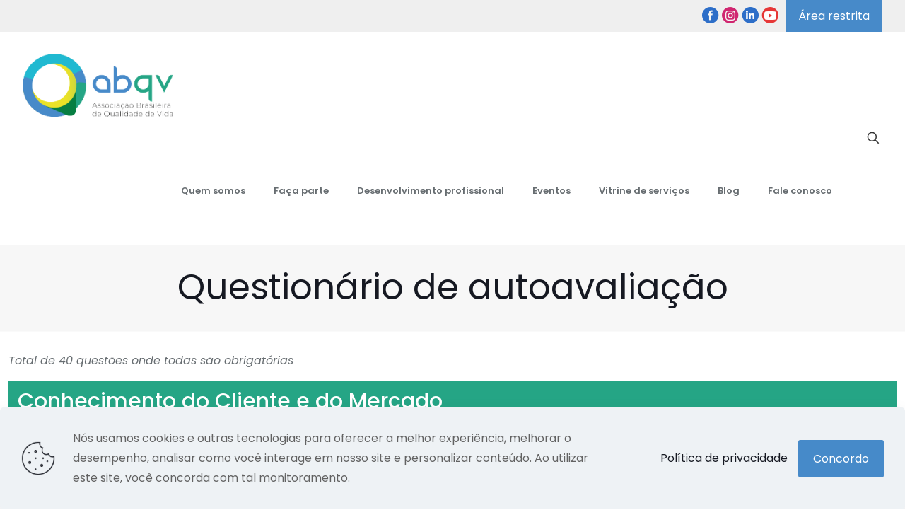

--- FILE ---
content_type: text/html; charset=UTF-8
request_url: https://abqv.org.br/questionario/
body_size: 36433
content:
<!DOCTYPE html>
<html lang="pt-BR" class="no-js " itemscope itemtype="https://schema.org/WebPage" >

<head>

<meta charset="UTF-8" />
<meta name='robots' content='index, follow, max-image-preview:large, max-snippet:-1, max-video-preview:-1' />
<!-- Google Tag Manager -->
<script>(function(w,d,s,l,i){w[l]=w[l]||[];w[l].push({'gtm.start':
new Date().getTime(),event:'gtm.js'});var f=d.getElementsByTagName(s)[0],
j=d.createElement(s),dl=l!='dataLayer'?'&l='+l:'';j.async=true;j.src=
'https://www.googletagmanager.com/gtm.js?id='+i+dl;f.parentNode.insertBefore(j,f);
})(window,document,'script','dataLayer','GTM-M9JX5NL');</script>
<!-- End Google Tag Manager --><meta name="format-detection" content="telephone=no">
<meta name="viewport" content="width=device-width, initial-scale=1, maximum-scale=1" />
<link rel="shortcut icon" href="https://abqv.org.br/wp-content/uploads/2023/05/favicon.ico" type="image/x-icon" />
<link rel="apple-touch-icon" href="https://abqv.org.br/wp-content/uploads/2023/05/favicon_apple.png" />
<meta name="theme-color" content="#ffffff" media="(prefers-color-scheme: light)">
<meta name="theme-color" content="#ffffff" media="(prefers-color-scheme: dark)">

	<!-- This site is optimized with the Yoast SEO plugin v26.8 - https://yoast.com/product/yoast-seo-wordpress/ -->
	<title>Questionário de autoavaliação | ABQV</title>
	<link rel="canonical" href="https://abqv.org.br/questionario/" />
	<meta property="og:locale" content="pt_BR" />
	<meta property="og:type" content="article" />
	<meta property="og:title" content="Questionário de autoavaliação | ABQV" />
	<meta property="og:url" content="https://abqv.org.br/questionario/" />
	<meta property="og:site_name" content="ABQV" />
	<meta property="article:publisher" content="https://www.facebook.com/abqvqualidadedevida/" />
	<meta property="article:modified_time" content="2024-05-17T13:03:27+00:00" />
	<meta name="twitter:card" content="summary_large_image" />
	<script type="application/ld+json" class="yoast-schema-graph">{"@context":"https://schema.org","@graph":[{"@type":"WebPage","@id":"https://abqv.org.br/questionario/","url":"https://abqv.org.br/questionario/","name":"Questionário de autoavaliação | ABQV","isPartOf":{"@id":"https://abqv.org.br/#website"},"datePublished":"2023-07-03T12:47:00+00:00","dateModified":"2024-05-17T13:03:27+00:00","breadcrumb":{"@id":"https://abqv.org.br/questionario/#breadcrumb"},"inLanguage":"pt-BR","potentialAction":[{"@type":"ReadAction","target":["https://abqv.org.br/questionario/"]}]},{"@type":"BreadcrumbList","@id":"https://abqv.org.br/questionario/#breadcrumb","itemListElement":[{"@type":"ListItem","position":1,"name":"Início","item":"https://abqv.org.br/"},{"@type":"ListItem","position":2,"name":"Questionário de autoavaliação"}]},{"@type":"WebSite","@id":"https://abqv.org.br/#website","url":"https://abqv.org.br/","name":"ABQV","description":"Associação Brasileira de Qualidade de Vida","publisher":{"@id":"https://abqv.org.br/#organization"},"potentialAction":[{"@type":"SearchAction","target":{"@type":"EntryPoint","urlTemplate":"https://abqv.org.br/?s={search_term_string}"},"query-input":{"@type":"PropertyValueSpecification","valueRequired":true,"valueName":"search_term_string"}}],"inLanguage":"pt-BR"},{"@type":"Organization","@id":"https://abqv.org.br/#organization","name":"ABQV","url":"https://abqv.org.br/","logo":{"@type":"ImageObject","inLanguage":"pt-BR","@id":"https://abqv.org.br/#/schema/logo/image/","url":"https://abqv.org.br/wp-content/uploads/2023/05/LOGO@2x.png","contentUrl":"https://abqv.org.br/wp-content/uploads/2023/05/LOGO@2x.png","width":506,"height":214,"caption":"ABQV"},"image":{"@id":"https://abqv.org.br/#/schema/logo/image/"},"sameAs":["https://www.facebook.com/abqvqualidadedevida/","https://www.instagram.com/abqv_oficial/","https://www.linkedin.com/company/abqv---associa-o-brasileira-de-qualidade-de-vida/","https://www.youtube.com/channel/UCHB9S-F2owTgCVKj1HPgZ4Q"]}]}</script>
	<!-- / Yoast SEO plugin. -->


<link rel='dns-prefetch' href='//fonts.googleapis.com' />
<link rel="alternate" type="application/rss+xml" title="Feed para ABQV &raquo;" href="https://abqv.org.br/feed/" />
<link rel="alternate" type="application/rss+xml" title="Feed de comentários para ABQV &raquo;" href="https://abqv.org.br/comments/feed/" />
<link rel="alternate" title="oEmbed (JSON)" type="application/json+oembed" href="https://abqv.org.br/wp-json/oembed/1.0/embed?url=https%3A%2F%2Fabqv.org.br%2Fquestionario%2F" />
<link rel="alternate" title="oEmbed (XML)" type="text/xml+oembed" href="https://abqv.org.br/wp-json/oembed/1.0/embed?url=https%3A%2F%2Fabqv.org.br%2Fquestionario%2F&#038;format=xml" />
<style id='wp-img-auto-sizes-contain-inline-css' type='text/css'>
img:is([sizes=auto i],[sizes^="auto," i]){contain-intrinsic-size:3000px 1500px}
/*# sourceURL=wp-img-auto-sizes-contain-inline-css */
</style>
<style id='wp-block-library-inline-css' type='text/css'>
:root{--wp-block-synced-color:#7a00df;--wp-block-synced-color--rgb:122,0,223;--wp-bound-block-color:var(--wp-block-synced-color);--wp-editor-canvas-background:#ddd;--wp-admin-theme-color:#007cba;--wp-admin-theme-color--rgb:0,124,186;--wp-admin-theme-color-darker-10:#006ba1;--wp-admin-theme-color-darker-10--rgb:0,107,160.5;--wp-admin-theme-color-darker-20:#005a87;--wp-admin-theme-color-darker-20--rgb:0,90,135;--wp-admin-border-width-focus:2px}@media (min-resolution:192dpi){:root{--wp-admin-border-width-focus:1.5px}}.wp-element-button{cursor:pointer}:root .has-very-light-gray-background-color{background-color:#eee}:root .has-very-dark-gray-background-color{background-color:#313131}:root .has-very-light-gray-color{color:#eee}:root .has-very-dark-gray-color{color:#313131}:root .has-vivid-green-cyan-to-vivid-cyan-blue-gradient-background{background:linear-gradient(135deg,#00d084,#0693e3)}:root .has-purple-crush-gradient-background{background:linear-gradient(135deg,#34e2e4,#4721fb 50%,#ab1dfe)}:root .has-hazy-dawn-gradient-background{background:linear-gradient(135deg,#faaca8,#dad0ec)}:root .has-subdued-olive-gradient-background{background:linear-gradient(135deg,#fafae1,#67a671)}:root .has-atomic-cream-gradient-background{background:linear-gradient(135deg,#fdd79a,#004a59)}:root .has-nightshade-gradient-background{background:linear-gradient(135deg,#330968,#31cdcf)}:root .has-midnight-gradient-background{background:linear-gradient(135deg,#020381,#2874fc)}:root{--wp--preset--font-size--normal:16px;--wp--preset--font-size--huge:42px}.has-regular-font-size{font-size:1em}.has-larger-font-size{font-size:2.625em}.has-normal-font-size{font-size:var(--wp--preset--font-size--normal)}.has-huge-font-size{font-size:var(--wp--preset--font-size--huge)}.has-text-align-center{text-align:center}.has-text-align-left{text-align:left}.has-text-align-right{text-align:right}.has-fit-text{white-space:nowrap!important}#end-resizable-editor-section{display:none}.aligncenter{clear:both}.items-justified-left{justify-content:flex-start}.items-justified-center{justify-content:center}.items-justified-right{justify-content:flex-end}.items-justified-space-between{justify-content:space-between}.screen-reader-text{border:0;clip-path:inset(50%);height:1px;margin:-1px;overflow:hidden;padding:0;position:absolute;width:1px;word-wrap:normal!important}.screen-reader-text:focus{background-color:#ddd;clip-path:none;color:#444;display:block;font-size:1em;height:auto;left:5px;line-height:normal;padding:15px 23px 14px;text-decoration:none;top:5px;width:auto;z-index:100000}html :where(.has-border-color){border-style:solid}html :where([style*=border-top-color]){border-top-style:solid}html :where([style*=border-right-color]){border-right-style:solid}html :where([style*=border-bottom-color]){border-bottom-style:solid}html :where([style*=border-left-color]){border-left-style:solid}html :where([style*=border-width]){border-style:solid}html :where([style*=border-top-width]){border-top-style:solid}html :where([style*=border-right-width]){border-right-style:solid}html :where([style*=border-bottom-width]){border-bottom-style:solid}html :where([style*=border-left-width]){border-left-style:solid}html :where(img[class*=wp-image-]){height:auto;max-width:100%}:where(figure){margin:0 0 1em}html :where(.is-position-sticky){--wp-admin--admin-bar--position-offset:var(--wp-admin--admin-bar--height,0px)}@media screen and (max-width:600px){html :where(.is-position-sticky){--wp-admin--admin-bar--position-offset:0px}}

/*# sourceURL=wp-block-library-inline-css */
</style><style id='wp-block-image-inline-css' type='text/css'>
.wp-block-image>a,.wp-block-image>figure>a{display:inline-block}.wp-block-image img{box-sizing:border-box;height:auto;max-width:100%;vertical-align:bottom}@media not (prefers-reduced-motion){.wp-block-image img.hide{visibility:hidden}.wp-block-image img.show{animation:show-content-image .4s}}.wp-block-image[style*=border-radius] img,.wp-block-image[style*=border-radius]>a{border-radius:inherit}.wp-block-image.has-custom-border img{box-sizing:border-box}.wp-block-image.aligncenter{text-align:center}.wp-block-image.alignfull>a,.wp-block-image.alignwide>a{width:100%}.wp-block-image.alignfull img,.wp-block-image.alignwide img{height:auto;width:100%}.wp-block-image .aligncenter,.wp-block-image .alignleft,.wp-block-image .alignright,.wp-block-image.aligncenter,.wp-block-image.alignleft,.wp-block-image.alignright{display:table}.wp-block-image .aligncenter>figcaption,.wp-block-image .alignleft>figcaption,.wp-block-image .alignright>figcaption,.wp-block-image.aligncenter>figcaption,.wp-block-image.alignleft>figcaption,.wp-block-image.alignright>figcaption{caption-side:bottom;display:table-caption}.wp-block-image .alignleft{float:left;margin:.5em 1em .5em 0}.wp-block-image .alignright{float:right;margin:.5em 0 .5em 1em}.wp-block-image .aligncenter{margin-left:auto;margin-right:auto}.wp-block-image :where(figcaption){margin-bottom:1em;margin-top:.5em}.wp-block-image.is-style-circle-mask img{border-radius:9999px}@supports ((-webkit-mask-image:none) or (mask-image:none)) or (-webkit-mask-image:none){.wp-block-image.is-style-circle-mask img{border-radius:0;-webkit-mask-image:url('data:image/svg+xml;utf8,<svg viewBox="0 0 100 100" xmlns="http://www.w3.org/2000/svg"><circle cx="50" cy="50" r="50"/></svg>');mask-image:url('data:image/svg+xml;utf8,<svg viewBox="0 0 100 100" xmlns="http://www.w3.org/2000/svg"><circle cx="50" cy="50" r="50"/></svg>');mask-mode:alpha;-webkit-mask-position:center;mask-position:center;-webkit-mask-repeat:no-repeat;mask-repeat:no-repeat;-webkit-mask-size:contain;mask-size:contain}}:root :where(.wp-block-image.is-style-rounded img,.wp-block-image .is-style-rounded img){border-radius:9999px}.wp-block-image figure{margin:0}.wp-lightbox-container{display:flex;flex-direction:column;position:relative}.wp-lightbox-container img{cursor:zoom-in}.wp-lightbox-container img:hover+button{opacity:1}.wp-lightbox-container button{align-items:center;backdrop-filter:blur(16px) saturate(180%);background-color:#5a5a5a40;border:none;border-radius:4px;cursor:zoom-in;display:flex;height:20px;justify-content:center;opacity:0;padding:0;position:absolute;right:16px;text-align:center;top:16px;width:20px;z-index:100}@media not (prefers-reduced-motion){.wp-lightbox-container button{transition:opacity .2s ease}}.wp-lightbox-container button:focus-visible{outline:3px auto #5a5a5a40;outline:3px auto -webkit-focus-ring-color;outline-offset:3px}.wp-lightbox-container button:hover{cursor:pointer;opacity:1}.wp-lightbox-container button:focus{opacity:1}.wp-lightbox-container button:focus,.wp-lightbox-container button:hover,.wp-lightbox-container button:not(:hover):not(:active):not(.has-background){background-color:#5a5a5a40;border:none}.wp-lightbox-overlay{box-sizing:border-box;cursor:zoom-out;height:100vh;left:0;overflow:hidden;position:fixed;top:0;visibility:hidden;width:100%;z-index:100000}.wp-lightbox-overlay .close-button{align-items:center;cursor:pointer;display:flex;justify-content:center;min-height:40px;min-width:40px;padding:0;position:absolute;right:calc(env(safe-area-inset-right) + 16px);top:calc(env(safe-area-inset-top) + 16px);z-index:5000000}.wp-lightbox-overlay .close-button:focus,.wp-lightbox-overlay .close-button:hover,.wp-lightbox-overlay .close-button:not(:hover):not(:active):not(.has-background){background:none;border:none}.wp-lightbox-overlay .lightbox-image-container{height:var(--wp--lightbox-container-height);left:50%;overflow:hidden;position:absolute;top:50%;transform:translate(-50%,-50%);transform-origin:top left;width:var(--wp--lightbox-container-width);z-index:9999999999}.wp-lightbox-overlay .wp-block-image{align-items:center;box-sizing:border-box;display:flex;height:100%;justify-content:center;margin:0;position:relative;transform-origin:0 0;width:100%;z-index:3000000}.wp-lightbox-overlay .wp-block-image img{height:var(--wp--lightbox-image-height);min-height:var(--wp--lightbox-image-height);min-width:var(--wp--lightbox-image-width);width:var(--wp--lightbox-image-width)}.wp-lightbox-overlay .wp-block-image figcaption{display:none}.wp-lightbox-overlay button{background:none;border:none}.wp-lightbox-overlay .scrim{background-color:#fff;height:100%;opacity:.9;position:absolute;width:100%;z-index:2000000}.wp-lightbox-overlay.active{visibility:visible}@media not (prefers-reduced-motion){.wp-lightbox-overlay.active{animation:turn-on-visibility .25s both}.wp-lightbox-overlay.active img{animation:turn-on-visibility .35s both}.wp-lightbox-overlay.show-closing-animation:not(.active){animation:turn-off-visibility .35s both}.wp-lightbox-overlay.show-closing-animation:not(.active) img{animation:turn-off-visibility .25s both}.wp-lightbox-overlay.zoom.active{animation:none;opacity:1;visibility:visible}.wp-lightbox-overlay.zoom.active .lightbox-image-container{animation:lightbox-zoom-in .4s}.wp-lightbox-overlay.zoom.active .lightbox-image-container img{animation:none}.wp-lightbox-overlay.zoom.active .scrim{animation:turn-on-visibility .4s forwards}.wp-lightbox-overlay.zoom.show-closing-animation:not(.active){animation:none}.wp-lightbox-overlay.zoom.show-closing-animation:not(.active) .lightbox-image-container{animation:lightbox-zoom-out .4s}.wp-lightbox-overlay.zoom.show-closing-animation:not(.active) .lightbox-image-container img{animation:none}.wp-lightbox-overlay.zoom.show-closing-animation:not(.active) .scrim{animation:turn-off-visibility .4s forwards}}@keyframes show-content-image{0%{visibility:hidden}99%{visibility:hidden}to{visibility:visible}}@keyframes turn-on-visibility{0%{opacity:0}to{opacity:1}}@keyframes turn-off-visibility{0%{opacity:1;visibility:visible}99%{opacity:0;visibility:visible}to{opacity:0;visibility:hidden}}@keyframes lightbox-zoom-in{0%{transform:translate(calc((-100vw + var(--wp--lightbox-scrollbar-width))/2 + var(--wp--lightbox-initial-left-position)),calc(-50vh + var(--wp--lightbox-initial-top-position))) scale(var(--wp--lightbox-scale))}to{transform:translate(-50%,-50%) scale(1)}}@keyframes lightbox-zoom-out{0%{transform:translate(-50%,-50%) scale(1);visibility:visible}99%{visibility:visible}to{transform:translate(calc((-100vw + var(--wp--lightbox-scrollbar-width))/2 + var(--wp--lightbox-initial-left-position)),calc(-50vh + var(--wp--lightbox-initial-top-position))) scale(var(--wp--lightbox-scale));visibility:hidden}}
/*# sourceURL=https://abqv.org.br/wp-includes/blocks/image/style.min.css */
</style>
<style id='wp-block-paragraph-inline-css' type='text/css'>
.is-small-text{font-size:.875em}.is-regular-text{font-size:1em}.is-large-text{font-size:2.25em}.is-larger-text{font-size:3em}.has-drop-cap:not(:focus):first-letter{float:left;font-size:8.4em;font-style:normal;font-weight:100;line-height:.68;margin:.05em .1em 0 0;text-transform:uppercase}body.rtl .has-drop-cap:not(:focus):first-letter{float:none;margin-left:.1em}p.has-drop-cap.has-background{overflow:hidden}:root :where(p.has-background){padding:1.25em 2.375em}:where(p.has-text-color:not(.has-link-color)) a{color:inherit}p.has-text-align-left[style*="writing-mode:vertical-lr"],p.has-text-align-right[style*="writing-mode:vertical-rl"]{rotate:180deg}
/*# sourceURL=https://abqv.org.br/wp-includes/blocks/paragraph/style.min.css */
</style>
<style id='global-styles-inline-css' type='text/css'>
:root{--wp--preset--aspect-ratio--square: 1;--wp--preset--aspect-ratio--4-3: 4/3;--wp--preset--aspect-ratio--3-4: 3/4;--wp--preset--aspect-ratio--3-2: 3/2;--wp--preset--aspect-ratio--2-3: 2/3;--wp--preset--aspect-ratio--16-9: 16/9;--wp--preset--aspect-ratio--9-16: 9/16;--wp--preset--color--black: #000000;--wp--preset--color--cyan-bluish-gray: #abb8c3;--wp--preset--color--white: #ffffff;--wp--preset--color--pale-pink: #f78da7;--wp--preset--color--vivid-red: #cf2e2e;--wp--preset--color--luminous-vivid-orange: #ff6900;--wp--preset--color--luminous-vivid-amber: #fcb900;--wp--preset--color--light-green-cyan: #7bdcb5;--wp--preset--color--vivid-green-cyan: #00d084;--wp--preset--color--pale-cyan-blue: #8ed1fc;--wp--preset--color--vivid-cyan-blue: #0693e3;--wp--preset--color--vivid-purple: #9b51e0;--wp--preset--gradient--vivid-cyan-blue-to-vivid-purple: linear-gradient(135deg,rgb(6,147,227) 0%,rgb(155,81,224) 100%);--wp--preset--gradient--light-green-cyan-to-vivid-green-cyan: linear-gradient(135deg,rgb(122,220,180) 0%,rgb(0,208,130) 100%);--wp--preset--gradient--luminous-vivid-amber-to-luminous-vivid-orange: linear-gradient(135deg,rgb(252,185,0) 0%,rgb(255,105,0) 100%);--wp--preset--gradient--luminous-vivid-orange-to-vivid-red: linear-gradient(135deg,rgb(255,105,0) 0%,rgb(207,46,46) 100%);--wp--preset--gradient--very-light-gray-to-cyan-bluish-gray: linear-gradient(135deg,rgb(238,238,238) 0%,rgb(169,184,195) 100%);--wp--preset--gradient--cool-to-warm-spectrum: linear-gradient(135deg,rgb(74,234,220) 0%,rgb(151,120,209) 20%,rgb(207,42,186) 40%,rgb(238,44,130) 60%,rgb(251,105,98) 80%,rgb(254,248,76) 100%);--wp--preset--gradient--blush-light-purple: linear-gradient(135deg,rgb(255,206,236) 0%,rgb(152,150,240) 100%);--wp--preset--gradient--blush-bordeaux: linear-gradient(135deg,rgb(254,205,165) 0%,rgb(254,45,45) 50%,rgb(107,0,62) 100%);--wp--preset--gradient--luminous-dusk: linear-gradient(135deg,rgb(255,203,112) 0%,rgb(199,81,192) 50%,rgb(65,88,208) 100%);--wp--preset--gradient--pale-ocean: linear-gradient(135deg,rgb(255,245,203) 0%,rgb(182,227,212) 50%,rgb(51,167,181) 100%);--wp--preset--gradient--electric-grass: linear-gradient(135deg,rgb(202,248,128) 0%,rgb(113,206,126) 100%);--wp--preset--gradient--midnight: linear-gradient(135deg,rgb(2,3,129) 0%,rgb(40,116,252) 100%);--wp--preset--font-size--small: 13px;--wp--preset--font-size--medium: 20px;--wp--preset--font-size--large: 36px;--wp--preset--font-size--x-large: 42px;--wp--preset--spacing--20: 0.44rem;--wp--preset--spacing--30: 0.67rem;--wp--preset--spacing--40: 1rem;--wp--preset--spacing--50: 1.5rem;--wp--preset--spacing--60: 2.25rem;--wp--preset--spacing--70: 3.38rem;--wp--preset--spacing--80: 5.06rem;--wp--preset--shadow--natural: 6px 6px 9px rgba(0, 0, 0, 0.2);--wp--preset--shadow--deep: 12px 12px 50px rgba(0, 0, 0, 0.4);--wp--preset--shadow--sharp: 6px 6px 0px rgba(0, 0, 0, 0.2);--wp--preset--shadow--outlined: 6px 6px 0px -3px rgb(255, 255, 255), 6px 6px rgb(0, 0, 0);--wp--preset--shadow--crisp: 6px 6px 0px rgb(0, 0, 0);}:where(.is-layout-flex){gap: 0.5em;}:where(.is-layout-grid){gap: 0.5em;}body .is-layout-flex{display: flex;}.is-layout-flex{flex-wrap: wrap;align-items: center;}.is-layout-flex > :is(*, div){margin: 0;}body .is-layout-grid{display: grid;}.is-layout-grid > :is(*, div){margin: 0;}:where(.wp-block-columns.is-layout-flex){gap: 2em;}:where(.wp-block-columns.is-layout-grid){gap: 2em;}:where(.wp-block-post-template.is-layout-flex){gap: 1.25em;}:where(.wp-block-post-template.is-layout-grid){gap: 1.25em;}.has-black-color{color: var(--wp--preset--color--black) !important;}.has-cyan-bluish-gray-color{color: var(--wp--preset--color--cyan-bluish-gray) !important;}.has-white-color{color: var(--wp--preset--color--white) !important;}.has-pale-pink-color{color: var(--wp--preset--color--pale-pink) !important;}.has-vivid-red-color{color: var(--wp--preset--color--vivid-red) !important;}.has-luminous-vivid-orange-color{color: var(--wp--preset--color--luminous-vivid-orange) !important;}.has-luminous-vivid-amber-color{color: var(--wp--preset--color--luminous-vivid-amber) !important;}.has-light-green-cyan-color{color: var(--wp--preset--color--light-green-cyan) !important;}.has-vivid-green-cyan-color{color: var(--wp--preset--color--vivid-green-cyan) !important;}.has-pale-cyan-blue-color{color: var(--wp--preset--color--pale-cyan-blue) !important;}.has-vivid-cyan-blue-color{color: var(--wp--preset--color--vivid-cyan-blue) !important;}.has-vivid-purple-color{color: var(--wp--preset--color--vivid-purple) !important;}.has-black-background-color{background-color: var(--wp--preset--color--black) !important;}.has-cyan-bluish-gray-background-color{background-color: var(--wp--preset--color--cyan-bluish-gray) !important;}.has-white-background-color{background-color: var(--wp--preset--color--white) !important;}.has-pale-pink-background-color{background-color: var(--wp--preset--color--pale-pink) !important;}.has-vivid-red-background-color{background-color: var(--wp--preset--color--vivid-red) !important;}.has-luminous-vivid-orange-background-color{background-color: var(--wp--preset--color--luminous-vivid-orange) !important;}.has-luminous-vivid-amber-background-color{background-color: var(--wp--preset--color--luminous-vivid-amber) !important;}.has-light-green-cyan-background-color{background-color: var(--wp--preset--color--light-green-cyan) !important;}.has-vivid-green-cyan-background-color{background-color: var(--wp--preset--color--vivid-green-cyan) !important;}.has-pale-cyan-blue-background-color{background-color: var(--wp--preset--color--pale-cyan-blue) !important;}.has-vivid-cyan-blue-background-color{background-color: var(--wp--preset--color--vivid-cyan-blue) !important;}.has-vivid-purple-background-color{background-color: var(--wp--preset--color--vivid-purple) !important;}.has-black-border-color{border-color: var(--wp--preset--color--black) !important;}.has-cyan-bluish-gray-border-color{border-color: var(--wp--preset--color--cyan-bluish-gray) !important;}.has-white-border-color{border-color: var(--wp--preset--color--white) !important;}.has-pale-pink-border-color{border-color: var(--wp--preset--color--pale-pink) !important;}.has-vivid-red-border-color{border-color: var(--wp--preset--color--vivid-red) !important;}.has-luminous-vivid-orange-border-color{border-color: var(--wp--preset--color--luminous-vivid-orange) !important;}.has-luminous-vivid-amber-border-color{border-color: var(--wp--preset--color--luminous-vivid-amber) !important;}.has-light-green-cyan-border-color{border-color: var(--wp--preset--color--light-green-cyan) !important;}.has-vivid-green-cyan-border-color{border-color: var(--wp--preset--color--vivid-green-cyan) !important;}.has-pale-cyan-blue-border-color{border-color: var(--wp--preset--color--pale-cyan-blue) !important;}.has-vivid-cyan-blue-border-color{border-color: var(--wp--preset--color--vivid-cyan-blue) !important;}.has-vivid-purple-border-color{border-color: var(--wp--preset--color--vivid-purple) !important;}.has-vivid-cyan-blue-to-vivid-purple-gradient-background{background: var(--wp--preset--gradient--vivid-cyan-blue-to-vivid-purple) !important;}.has-light-green-cyan-to-vivid-green-cyan-gradient-background{background: var(--wp--preset--gradient--light-green-cyan-to-vivid-green-cyan) !important;}.has-luminous-vivid-amber-to-luminous-vivid-orange-gradient-background{background: var(--wp--preset--gradient--luminous-vivid-amber-to-luminous-vivid-orange) !important;}.has-luminous-vivid-orange-to-vivid-red-gradient-background{background: var(--wp--preset--gradient--luminous-vivid-orange-to-vivid-red) !important;}.has-very-light-gray-to-cyan-bluish-gray-gradient-background{background: var(--wp--preset--gradient--very-light-gray-to-cyan-bluish-gray) !important;}.has-cool-to-warm-spectrum-gradient-background{background: var(--wp--preset--gradient--cool-to-warm-spectrum) !important;}.has-blush-light-purple-gradient-background{background: var(--wp--preset--gradient--blush-light-purple) !important;}.has-blush-bordeaux-gradient-background{background: var(--wp--preset--gradient--blush-bordeaux) !important;}.has-luminous-dusk-gradient-background{background: var(--wp--preset--gradient--luminous-dusk) !important;}.has-pale-ocean-gradient-background{background: var(--wp--preset--gradient--pale-ocean) !important;}.has-electric-grass-gradient-background{background: var(--wp--preset--gradient--electric-grass) !important;}.has-midnight-gradient-background{background: var(--wp--preset--gradient--midnight) !important;}.has-small-font-size{font-size: var(--wp--preset--font-size--small) !important;}.has-medium-font-size{font-size: var(--wp--preset--font-size--medium) !important;}.has-large-font-size{font-size: var(--wp--preset--font-size--large) !important;}.has-x-large-font-size{font-size: var(--wp--preset--font-size--x-large) !important;}
/*# sourceURL=global-styles-inline-css */
</style>

<style id='classic-theme-styles-inline-css' type='text/css'>
/*! This file is auto-generated */
.wp-block-button__link{color:#fff;background-color:#32373c;border-radius:9999px;box-shadow:none;text-decoration:none;padding:calc(.667em + 2px) calc(1.333em + 2px);font-size:1.125em}.wp-block-file__button{background:#32373c;color:#fff;text-decoration:none}
/*# sourceURL=/wp-includes/css/classic-themes.min.css */
</style>
<link rel='stylesheet' id='contact-form-7-css' href='//abqv.org.br/wp-content/cache/wpfc-minified/6ja3pzay/72g3.css' type='text/css' media='all' />
<link rel='stylesheet' id='mfn-be-css' href='//abqv.org.br/wp-content/cache/wpfc-minified/f197kow1/72g3.css' type='text/css' media='all' />
<link rel='stylesheet' id='mfn-animations-css' href='//abqv.org.br/wp-content/cache/wpfc-minified/egkv08r5/72g3.css' type='text/css' media='all' />
<link rel='stylesheet' id='mfn-font-awesome-css' href='//abqv.org.br/wp-content/cache/wpfc-minified/2f38kfds/72g3.css' type='text/css' media='all' />
<link rel='stylesheet' id='mfn-responsive-css' href='//abqv.org.br/wp-content/cache/wpfc-minified/d3602oe/72g3.css' type='text/css' media='all' />
<link rel='stylesheet' id='mfn-fonts-css' href='https://fonts.googleapis.com/css?family=Poppins%3A1%2C300%2C400%2C400italic%2C500%2C600%2C700%2C700italic&#038;display=swap&#038;ver=6.9' type='text/css' media='all' />
<style id='mfn-dynamic-inline-css' type='text/css'>
html{background-color:#fff}#Wrapper,#Content,.mfn-popup .mfn-popup-content,.mfn-off-canvas-sidebar .mfn-off-canvas-content-wrapper,.mfn-cart-holder,.mfn-header-login,#Top_bar .search_wrapper,#Top_bar .top_bar_right .mfn-live-search-box,.column_livesearch .mfn-live-search-wrapper,.column_livesearch .mfn-live-search-box{background-color:#fff}.layout-boxed.mfn-bebuilder-header.mfn-ui #Wrapper .mfn-only-sample-content{background-color:#fff}body:not(.template-slider) #Header{min-height:89px}body.header-below:not(.template-slider) #Header{padding-top:89px}.has-search-overlay.search-overlay-opened #search-overlay{background-color:rgba(0,0,0,0.6)}.elementor-page.elementor-default #Content .the_content .section_wrapper{max-width:100%}.elementor-page.elementor-default #Content .section.the_content{width:100%}.elementor-page.elementor-default #Content .section_wrapper .the_content_wrapper{margin-left:0;margin-right:0;width:100%}body,span.date_label,.timeline_items li h3 span,input[type="date"],input[type="text"],input[type="password"],input[type="tel"],input[type="email"],input[type="url"],textarea,select,.offer_li .title h3,.mfn-menu-item-megamenu{font-family:"Poppins",-apple-system,BlinkMacSystemFont,"Segoe UI",Roboto,Oxygen-Sans,Ubuntu,Cantarell,"Helvetica Neue",sans-serif}.lead,.big{font-family:"Poppins",-apple-system,BlinkMacSystemFont,"Segoe UI",Roboto,Oxygen-Sans,Ubuntu,Cantarell,"Helvetica Neue",sans-serif}#menu > ul > li > a,#overlay-menu ul li a{font-family:"Poppins",-apple-system,BlinkMacSystemFont,"Segoe UI",Roboto,Oxygen-Sans,Ubuntu,Cantarell,"Helvetica Neue",sans-serif}#Subheader .title{font-family:"Poppins",-apple-system,BlinkMacSystemFont,"Segoe UI",Roboto,Oxygen-Sans,Ubuntu,Cantarell,"Helvetica Neue",sans-serif}h1,h2,h3,h4,.text-logo #logo{font-family:"Poppins",-apple-system,BlinkMacSystemFont,"Segoe UI",Roboto,Oxygen-Sans,Ubuntu,Cantarell,"Helvetica Neue",sans-serif}h5,h6{font-family:"Poppins",-apple-system,BlinkMacSystemFont,"Segoe UI",Roboto,Oxygen-Sans,Ubuntu,Cantarell,"Helvetica Neue",sans-serif}blockquote{font-family:"Poppins",-apple-system,BlinkMacSystemFont,"Segoe UI",Roboto,Oxygen-Sans,Ubuntu,Cantarell,"Helvetica Neue",sans-serif}.chart_box .chart .num,.counter .desc_wrapper .number-wrapper,.how_it_works .image .number,.pricing-box .plan-header .price,.quick_fact .number-wrapper,.woocommerce .product div.entry-summary .price{font-family:"Poppins",-apple-system,BlinkMacSystemFont,"Segoe UI",Roboto,Oxygen-Sans,Ubuntu,Cantarell,"Helvetica Neue",sans-serif}body,.mfn-menu-item-megamenu{font-size:16px;line-height:28px;font-weight:400;letter-spacing:0px}.lead,.big{font-size:17px;line-height:30px;font-weight:400;letter-spacing:0px}#menu > ul > li > a,#overlay-menu ul li a{font-size:13px;font-weight:600;letter-spacing:0px}#overlay-menu ul li a{line-height:19.5px}#Subheader .title{font-size:50px;line-height:60px;font-weight:400;letter-spacing:0px}h1,.text-logo #logo{font-size:50px;line-height:60px;font-weight:500;letter-spacing:0px}h2{font-size:33px;line-height:40px;font-weight:500;letter-spacing:0px}h3,.woocommerce ul.products li.product h3,.woocommerce #customer_login h2{font-size:30px;line-height:40px;font-weight:400;letter-spacing:0px}h4,.woocommerce .woocommerce-order-details__title,.woocommerce .wc-bacs-bank-details-heading,.woocommerce .woocommerce-customer-details h2{font-size:20px;line-height:30px;font-weight:600;letter-spacing:0px}h5{font-size:18px;line-height:30px;font-weight:600;letter-spacing:0px}h6{font-size:15px;line-height:26px;font-weight:700;letter-spacing:0px}#Intro .intro-title{font-size:70px;line-height:70px;font-weight:400;letter-spacing:0px}@media only screen and (min-width:768px) and (max-width:959px){body,.mfn-menu-item-megamenu{font-size:14px;line-height:24px;font-weight:400;letter-spacing:0px}.lead,.big{font-size:14px;line-height:26px;font-weight:400;letter-spacing:0px}#menu > ul > li > a,#overlay-menu ul li a{font-size:13px;font-weight:600;letter-spacing:0px}#overlay-menu ul li a{line-height:19.5px}#Subheader .title{font-size:43px;line-height:51px;font-weight:400;letter-spacing:0px}h1,.text-logo #logo{font-size:43px;line-height:51px;font-weight:500;letter-spacing:0px}h2{font-size:28px;line-height:34px;font-weight:500;letter-spacing:0px}h3,.woocommerce ul.products li.product h3,.woocommerce #customer_login h2{font-size:26px;line-height:34px;font-weight:400;letter-spacing:0px}h4,.woocommerce .woocommerce-order-details__title,.woocommerce .wc-bacs-bank-details-heading,.woocommerce .woocommerce-customer-details h2{font-size:17px;line-height:26px;font-weight:600;letter-spacing:0px}h5{font-size:15px;line-height:26px;font-weight:600;letter-spacing:0px}h6{font-size:13px;line-height:22px;font-weight:700;letter-spacing:0px}#Intro .intro-title{font-size:60px;line-height:60px;font-weight:400;letter-spacing:0px}blockquote{font-size:15px}.chart_box .chart .num{font-size:45px;line-height:45px}.counter .desc_wrapper .number-wrapper{font-size:45px;line-height:45px}.counter .desc_wrapper .title{font-size:14px;line-height:18px}.faq .question .title{font-size:14px}.fancy_heading .title{font-size:38px;line-height:38px}.offer .offer_li .desc_wrapper .title h3{font-size:32px;line-height:32px}.offer_thumb_ul li.offer_thumb_li .desc_wrapper .title h3{font-size:32px;line-height:32px}.pricing-box .plan-header h2{font-size:27px;line-height:27px}.pricing-box .plan-header .price > span{font-size:40px;line-height:40px}.pricing-box .plan-header .price sup.currency{font-size:18px;line-height:18px}.pricing-box .plan-header .price sup.period{font-size:14px;line-height:14px}.quick_fact .number-wrapper{font-size:80px;line-height:80px}.trailer_box .desc h2{font-size:27px;line-height:27px}.widget > h3{font-size:17px;line-height:20px}}@media only screen and (min-width:480px) and (max-width:767px){body,.mfn-menu-item-megamenu{font-size:13px;line-height:21px;font-weight:400;letter-spacing:0px}.lead,.big{font-size:13px;line-height:23px;font-weight:400;letter-spacing:0px}#menu > ul > li > a,#overlay-menu ul li a{font-size:13px;font-weight:600;letter-spacing:0px}#overlay-menu ul li a{line-height:19.5px}#Subheader .title{font-size:38px;line-height:45px;font-weight:400;letter-spacing:0px}h1,.text-logo #logo{font-size:38px;line-height:45px;font-weight:500;letter-spacing:0px}h2{font-size:25px;line-height:30px;font-weight:500;letter-spacing:0px}h3,.woocommerce ul.products li.product h3,.woocommerce #customer_login h2{font-size:23px;line-height:30px;font-weight:400;letter-spacing:0px}h4,.woocommerce .woocommerce-order-details__title,.woocommerce .wc-bacs-bank-details-heading,.woocommerce .woocommerce-customer-details h2{font-size:15px;line-height:23px;font-weight:600;letter-spacing:0px}h5{font-size:14px;line-height:23px;font-weight:600;letter-spacing:0px}h6{font-size:13px;line-height:20px;font-weight:700;letter-spacing:0px}#Intro .intro-title{font-size:53px;line-height:53px;font-weight:400;letter-spacing:0px}blockquote{font-size:14px}.chart_box .chart .num{font-size:40px;line-height:40px}.counter .desc_wrapper .number-wrapper{font-size:40px;line-height:40px}.counter .desc_wrapper .title{font-size:13px;line-height:16px}.faq .question .title{font-size:13px}.fancy_heading .title{font-size:34px;line-height:34px}.offer .offer_li .desc_wrapper .title h3{font-size:28px;line-height:28px}.offer_thumb_ul li.offer_thumb_li .desc_wrapper .title h3{font-size:28px;line-height:28px}.pricing-box .plan-header h2{font-size:24px;line-height:24px}.pricing-box .plan-header .price > span{font-size:34px;line-height:34px}.pricing-box .plan-header .price sup.currency{font-size:16px;line-height:16px}.pricing-box .plan-header .price sup.period{font-size:13px;line-height:13px}.quick_fact .number-wrapper{font-size:70px;line-height:70px}.trailer_box .desc h2{font-size:24px;line-height:24px}.widget > h3{font-size:16px;line-height:19px}}@media only screen and (max-width:479px){body,.mfn-menu-item-megamenu{font-size:13px;line-height:19px;font-weight:400;letter-spacing:0px}.lead,.big{font-size:13px;line-height:19px;font-weight:400;letter-spacing:0px}#menu > ul > li > a,#overlay-menu ul li a{font-size:13px;font-weight:600;letter-spacing:0px}#overlay-menu ul li a{line-height:19.5px}#Subheader .title{font-size:30px;line-height:36px;font-weight:400;letter-spacing:0px}h1,.text-logo #logo{font-size:30px;line-height:36px;font-weight:500;letter-spacing:0px}h2{font-size:20px;line-height:24px;font-weight:500;letter-spacing:0px}h3,.woocommerce ul.products li.product h3,.woocommerce #customer_login h2{font-size:18px;line-height:24px;font-weight:400;letter-spacing:0px}h4,.woocommerce .woocommerce-order-details__title,.woocommerce .wc-bacs-bank-details-heading,.woocommerce .woocommerce-customer-details h2{font-size:13px;line-height:19px;font-weight:600;letter-spacing:0px}h5{font-size:13px;line-height:19px;font-weight:600;letter-spacing:0px}h6{font-size:13px;line-height:19px;font-weight:700;letter-spacing:0px}#Intro .intro-title{font-size:42px;line-height:42px;font-weight:400;letter-spacing:0px}blockquote{font-size:13px}.chart_box .chart .num{font-size:35px;line-height:35px}.counter .desc_wrapper .number-wrapper{font-size:35px;line-height:35px}.counter .desc_wrapper .title{font-size:13px;line-height:26px}.faq .question .title{font-size:13px}.fancy_heading .title{font-size:30px;line-height:30px}.offer .offer_li .desc_wrapper .title h3{font-size:26px;line-height:26px}.offer_thumb_ul li.offer_thumb_li .desc_wrapper .title h3{font-size:26px;line-height:26px}.pricing-box .plan-header h2{font-size:21px;line-height:21px}.pricing-box .plan-header .price > span{font-size:32px;line-height:32px}.pricing-box .plan-header .price sup.currency{font-size:14px;line-height:14px}.pricing-box .plan-header .price sup.period{font-size:13px;line-height:13px}.quick_fact .number-wrapper{font-size:60px;line-height:60px}.trailer_box .desc h2{font-size:21px;line-height:21px}.widget > h3{font-size:15px;line-height:18px}}.with_aside .sidebar.columns{width:23%}.with_aside .sections_group{width:77%}.aside_both .sidebar.columns{width:18%}.aside_both .sidebar.sidebar-1{margin-left:-82%}.aside_both .sections_group{width:64%;margin-left:18%}@media only screen and (min-width:1240px){#Wrapper,.with_aside .content_wrapper{max-width:1435px}body.layout-boxed.mfn-header-scrolled .mfn-header-tmpl.mfn-sticky-layout-width{max-width:1435px;left:0;right:0;margin-left:auto;margin-right:auto}body.layout-boxed:not(.mfn-header-scrolled) .mfn-header-tmpl.mfn-header-layout-width,body.layout-boxed .mfn-header-tmpl.mfn-header-layout-width:not(.mfn-hasSticky){max-width:1435px;left:0;right:0;margin-left:auto;margin-right:auto}body.layout-boxed.mfn-bebuilder-header.mfn-ui .mfn-only-sample-content{max-width:1435px;margin-left:auto;margin-right:auto}.section_wrapper,.container{max-width:1415px}.layout-boxed.header-boxed #Top_bar.is-sticky{max-width:1435px}}@media only screen and (max-width:767px){#Wrapper{max-width:calc(100% - 67px)}.content_wrapper .section_wrapper,.container,.four.columns .widget-area{max-width:550px !important;padding-left:33px;padding-right:33px}}body{--mfn-button-font-family:inherit;--mfn-button-font-size:16px;--mfn-button-font-weight:400;--mfn-button-font-style:inherit;--mfn-button-letter-spacing:0px;--mfn-button-padding:16px 20px 16px 20px;--mfn-button-border-width:0;--mfn-button-border-radius:;--mfn-button-gap:10px;--mfn-button-transition:0.2s;--mfn-button-color:#747474;--mfn-button-color-hover:#747474;--mfn-button-bg:#f7f7f7;--mfn-button-bg-hover:#eaeaea;--mfn-button-border-color:transparent;--mfn-button-border-color-hover:transparent;--mfn-button-icon-color:#747474;--mfn-button-icon-color-hover:#747474;--mfn-button-box-shadow:unset;--mfn-button-theme-color:#ffffff;--mfn-button-theme-color-hover:#ffffff;--mfn-button-theme-bg:#468ac9;--mfn-button-theme-bg-hover:#397dbc;--mfn-button-theme-border-color:transparent;--mfn-button-theme-border-color-hover:transparent;--mfn-button-theme-icon-color:#ffffff;--mfn-button-theme-icon-color-hover:#ffffff;--mfn-button-theme-box-shadow:unset;--mfn-button-shop-color:#ffffff;--mfn-button-shop-color-hover:#ffffff;--mfn-button-shop-bg:#468ac9;--mfn-button-shop-bg-hover:#397dbc;--mfn-button-shop-border-color:transparent;--mfn-button-shop-border-color-hover:transparent;--mfn-button-shop-icon-color:#626262;--mfn-button-shop-icon-color-hover:#626262;--mfn-button-shop-box-shadow:unset;--mfn-button-action-color:#ffffff;--mfn-button-action-color-hover:#ffffff;--mfn-button-action-bg:#0089f7;--mfn-button-action-bg-hover:#007cea;--mfn-button-action-border-color:transparent;--mfn-button-action-border-color-hover:transparent;--mfn-button-action-icon-color:#ffffff;--mfn-button-action-icon-color-hover:#ffffff;--mfn-button-action-box-shadow:unset}@media only screen and (max-width:959px){body{}}@media only screen and (max-width:768px){body{}}.mfn-cookies,.mfn-cookies-reopen{--mfn-gdpr2-container-text-color:#626262;--mfn-gdpr2-container-strong-color:#07070a;--mfn-gdpr2-container-bg:#ffffff;--mfn-gdpr2-container-overlay:rgba(25,37,48,0.6);--mfn-gdpr2-details-box-bg:#fbfbfb;--mfn-gdpr2-details-switch-bg:#00032a;--mfn-gdpr2-details-switch-bg-active:#5acb65;--mfn-gdpr2-tabs-text-color:#07070a;--mfn-gdpr2-tabs-text-color-active:#0089f7;--mfn-gdpr2-tabs-border:rgba(8,8,14,0.1);--mfn-gdpr2-buttons-box-bg:#fbfbfb;--mfn-gdpr2-reopen-background:#ffffff;--mfn-gdpr2-reopen-color:#222222;--mfn-gdpr2-reopen-box-shadow:0 15px 30px 0 rgba(1,7,39,.13)}#Top_bar #logo,.header-fixed #Top_bar #logo,.header-plain #Top_bar #logo,.header-transparent #Top_bar #logo{height:90px;line-height:90px;padding:30px 0}.logo-overflow #Top_bar:not(.is-sticky) .logo{height:150px}#Top_bar .menu > li > a{padding:45px 0}.menu-highlight:not(.header-creative) #Top_bar .menu > li > a{margin:50px 0}.header-plain:not(.menu-highlight) #Top_bar .menu > li > a span:not(.description){line-height:150px}.header-fixed #Top_bar .menu > li > a{padding:60px 0}@media only screen and (max-width:767px){.mobile-header-mini #Top_bar #logo{height:50px!important;line-height:50px!important;margin:5px 0}}#Top_bar #logo img.svg{width:100px}.image_frame,.wp-caption{border-width:0px}.alert{border-radius:0px}#Top_bar .top_bar_right .top-bar-right-input input{width:200px}.mfn-live-search-box .mfn-live-search-list{max-height:300px}#Side_slide{right:-300px;width:300px}#Side_slide.left{left:-300px}.blog-teaser li .desc-wrapper .desc{background-position-y:-1px}.mfn-free-delivery-info{--mfn-free-delivery-bar:#468ac9;--mfn-free-delivery-bg:rgba(0,0,0,0.1);--mfn-free-delivery-achieved:#468ac9}#back_to_top i{color:#65666C}@media only screen and ( max-width:767px ){}@media only screen and (min-width:1240px){body:not(.header-simple) #Top_bar #menu{display:block!important}.tr-menu #Top_bar #menu{background:none!important}#Top_bar .menu > li > ul.mfn-megamenu > li{float:left}#Top_bar .menu > li > ul.mfn-megamenu > li.mfn-megamenu-cols-1{width:100%}#Top_bar .menu > li > ul.mfn-megamenu > li.mfn-megamenu-cols-2{width:50%}#Top_bar .menu > li > ul.mfn-megamenu > li.mfn-megamenu-cols-3{width:33.33%}#Top_bar .menu > li > ul.mfn-megamenu > li.mfn-megamenu-cols-4{width:25%}#Top_bar .menu > li > ul.mfn-megamenu > li.mfn-megamenu-cols-5{width:20%}#Top_bar .menu > li > ul.mfn-megamenu > li.mfn-megamenu-cols-6{width:16.66%}#Top_bar .menu > li > ul.mfn-megamenu > li > ul{display:block!important;position:inherit;left:auto;top:auto;border-width:0 1px 0 0}#Top_bar .menu > li > ul.mfn-megamenu > li:last-child > ul{border:0}#Top_bar .menu > li > ul.mfn-megamenu > li > ul li{width:auto}#Top_bar .menu > li > ul.mfn-megamenu a.mfn-megamenu-title{text-transform:uppercase;font-weight:400;background:none}#Top_bar .menu > li > ul.mfn-megamenu a .menu-arrow{display:none}.menuo-right #Top_bar .menu > li > ul.mfn-megamenu{left:0;width:98%!important;margin:0 1%;padding:20px 0}.menuo-right #Top_bar .menu > li > ul.mfn-megamenu-bg{box-sizing:border-box}#Top_bar .menu > li > ul.mfn-megamenu-bg{padding:20px 166px 20px 20px;background-repeat:no-repeat;background-position:right bottom}.rtl #Top_bar .menu > li > ul.mfn-megamenu-bg{padding-left:166px;padding-right:20px;background-position:left bottom}#Top_bar .menu > li > ul.mfn-megamenu-bg > li{background:none}#Top_bar .menu > li > ul.mfn-megamenu-bg > li a{border:none}#Top_bar .menu > li > ul.mfn-megamenu-bg > li > ul{background:none!important;-webkit-box-shadow:0 0 0 0;-moz-box-shadow:0 0 0 0;box-shadow:0 0 0 0}.mm-vertical #Top_bar .container{position:relative}.mm-vertical #Top_bar .top_bar_left{position:static}.mm-vertical #Top_bar .menu > li ul{box-shadow:0 0 0 0 transparent!important;background-image:none}.mm-vertical #Top_bar .menu > li > ul.mfn-megamenu{padding:20px 0}.mm-vertical.header-plain #Top_bar .menu > li > ul.mfn-megamenu{width:100%!important;margin:0}.mm-vertical #Top_bar .menu > li > ul.mfn-megamenu > li{display:table-cell;float:none!important;width:10%;padding:0 15px;border-right:1px solid rgba(0,0,0,0.05)}.mm-vertical #Top_bar .menu > li > ul.mfn-megamenu > li:last-child{border-right-width:0}.mm-vertical #Top_bar .menu > li > ul.mfn-megamenu > li.hide-border{border-right-width:0}.mm-vertical #Top_bar .menu > li > ul.mfn-megamenu > li a{border-bottom-width:0;padding:9px 15px;line-height:120%}.mm-vertical #Top_bar .menu > li > ul.mfn-megamenu a.mfn-megamenu-title{font-weight:700}.rtl .mm-vertical #Top_bar .menu > li > ul.mfn-megamenu > li:first-child{border-right-width:0}.rtl .mm-vertical #Top_bar .menu > li > ul.mfn-megamenu > li:last-child{border-right-width:1px}body.header-shop #Top_bar #menu{display:flex!important;background-color:transparent}.header-shop #Top_bar.is-sticky .top_bar_row_second{display:none}.header-plain:not(.menuo-right) #Header .top_bar_left{width:auto!important}.header-stack.header-center #Top_bar #menu{display:inline-block!important}.header-simple #Top_bar #menu{display:none;height:auto;width:300px;bottom:auto;top:100%;right:1px;position:absolute;margin:0}.header-simple #Header a.responsive-menu-toggle{display:block;right:10px}.header-simple #Top_bar #menu > ul{width:100%;float:left}.header-simple #Top_bar #menu ul li{width:100%;padding-bottom:0;border-right:0;position:relative}.header-simple #Top_bar #menu ul li a{padding:0 20px;margin:0;display:block;height:auto;line-height:normal;border:none}.header-simple #Top_bar #menu ul li a:not(.menu-toggle):after{display:none}.header-simple #Top_bar #menu ul li a span{border:none;line-height:44px;display:inline;padding:0}.header-simple #Top_bar #menu ul li.submenu .menu-toggle{display:block;position:absolute;right:0;top:0;width:44px;height:44px;line-height:44px;font-size:30px;font-weight:300;text-align:center;cursor:pointer;color:#444;opacity:0.33;transform:unset}.header-simple #Top_bar #menu ul li.submenu .menu-toggle:after{content:"+";position:static}.header-simple #Top_bar #menu ul li.hover > .menu-toggle:after{content:"-"}.header-simple #Top_bar #menu ul li.hover a{border-bottom:0}.header-simple #Top_bar #menu ul.mfn-megamenu li .menu-toggle{display:none}.header-simple #Top_bar #menu ul li ul{position:relative!important;left:0!important;top:0;padding:0;margin:0!important;width:auto!important;background-image:none}.header-simple #Top_bar #menu ul li ul li{width:100%!important;display:block;padding:0}.header-simple #Top_bar #menu ul li ul li a{padding:0 20px 0 30px}.header-simple #Top_bar #menu ul li ul li a .menu-arrow{display:none}.header-simple #Top_bar #menu ul li ul li a span{padding:0}.header-simple #Top_bar #menu ul li ul li a span:after{display:none!important}.header-simple #Top_bar .menu > li > ul.mfn-megamenu a.mfn-megamenu-title{text-transform:uppercase;font-weight:400}.header-simple #Top_bar .menu > li > ul.mfn-megamenu > li > ul{display:block!important;position:inherit;left:auto;top:auto}.header-simple #Top_bar #menu ul li ul li ul{border-left:0!important;padding:0;top:0}.header-simple #Top_bar #menu ul li ul li ul li a{padding:0 20px 0 40px}.rtl.header-simple #Top_bar #menu{left:1px;right:auto}.rtl.header-simple #Top_bar a.responsive-menu-toggle{left:10px;right:auto}.rtl.header-simple #Top_bar #menu ul li.submenu .menu-toggle{left:0;right:auto}.rtl.header-simple #Top_bar #menu ul li ul{left:auto!important;right:0!important}.rtl.header-simple #Top_bar #menu ul li ul li a{padding:0 30px 0 20px}.rtl.header-simple #Top_bar #menu ul li ul li ul li a{padding:0 40px 0 20px}.menu-highlight #Top_bar .menu > li{margin:0 2px}.menu-highlight:not(.header-creative) #Top_bar .menu > li > a{padding:0;-webkit-border-radius:5px;border-radius:5px}.menu-highlight #Top_bar .menu > li > a:after{display:none}.menu-highlight #Top_bar .menu > li > a span:not(.description){line-height:50px}.menu-highlight #Top_bar .menu > li > a span.description{display:none}.menu-highlight.header-stack #Top_bar .menu > li > a{margin:10px 0!important}.menu-highlight.header-stack #Top_bar .menu > li > a span:not(.description){line-height:40px}.menu-highlight.header-simple #Top_bar #menu ul li,.menu-highlight.header-creative #Top_bar #menu ul li{margin:0}.menu-highlight.header-simple #Top_bar #menu ul li > a,.menu-highlight.header-creative #Top_bar #menu ul li > a{-webkit-border-radius:0;border-radius:0}.menu-highlight:not(.header-fixed):not(.header-simple) #Top_bar.is-sticky .menu > li > a{margin:10px 0!important;padding:5px 0!important}.menu-highlight:not(.header-fixed):not(.header-simple) #Top_bar.is-sticky .menu > li > a span{line-height:30px!important}.header-modern.menu-highlight.menuo-right .menu_wrapper{margin-right:20px}.menu-line-below #Top_bar .menu > li > a:not(.menu-toggle):after{top:auto;bottom:-4px}.menu-line-below #Top_bar.is-sticky .menu > li > a:not(.menu-toggle):after{top:auto;bottom:-4px}.menu-line-below-80 #Top_bar:not(.is-sticky) .menu > li > a:not(.menu-toggle):after{height:4px;left:10%;top:50%;margin-top:20px;width:80%}.menu-line-below-80-1 #Top_bar:not(.is-sticky) .menu > li > a:not(.menu-toggle):after{height:1px;left:10%;top:50%;margin-top:20px;width:80%}.menu-link-color #Top_bar .menu > li > a:not(.menu-toggle):after{display:none!important}.menu-arrow-top #Top_bar .menu > li > a:after{background:none repeat scroll 0 0 rgba(0,0,0,0)!important;border-color:#ccc transparent transparent;border-style:solid;border-width:7px 7px 0;display:block;height:0;left:50%;margin-left:-7px;top:0!important;width:0}.menu-arrow-top #Top_bar.is-sticky .menu > li > a:after{top:0!important}.menu-arrow-bottom #Top_bar .menu > li > a:after{background:none!important;border-color:transparent transparent #ccc;border-style:solid;border-width:0 7px 7px;display:block;height:0;left:50%;margin-left:-7px;top:auto;bottom:0;width:0}.menu-arrow-bottom #Top_bar.is-sticky .menu > li > a:after{top:auto;bottom:0}.menuo-no-borders #Top_bar .menu > li > a span{border-width:0!important}.menuo-no-borders #Header_creative #Top_bar .menu > li > a span{border-bottom-width:0}.menuo-no-borders.header-plain #Top_bar a#header_cart,.menuo-no-borders.header-plain #Top_bar a#search_button,.menuo-no-borders.header-plain #Top_bar .wpml-languages,.menuo-no-borders.header-plain #Top_bar a.action_button{border-width:0}.menuo-right #Top_bar .menu_wrapper{float:right}.menuo-right.header-stack:not(.header-center) #Top_bar .menu_wrapper{margin-right:150px}body.header-creative{padding-left:50px}body.header-creative.header-open{padding-left:250px}body.error404,body.under-construction,body.elementor-maintenance-mode,body.template-blank,body.under-construction.header-rtl.header-creative.header-open{padding-left:0!important;padding-right:0!important}.header-creative.footer-fixed #Footer,.header-creative.footer-sliding #Footer,.header-creative.footer-stick #Footer.is-sticky{box-sizing:border-box;padding-left:50px}.header-open.footer-fixed #Footer,.header-open.footer-sliding #Footer,.header-creative.footer-stick #Footer.is-sticky{padding-left:250px}.header-rtl.header-creative.footer-fixed #Footer,.header-rtl.header-creative.footer-sliding #Footer,.header-rtl.header-creative.footer-stick #Footer.is-sticky{padding-left:0;padding-right:50px}.header-rtl.header-open.footer-fixed #Footer,.header-rtl.header-open.footer-sliding #Footer,.header-rtl.header-creative.footer-stick #Footer.is-sticky{padding-right:250px}#Header_creative{background-color:#fff;position:fixed;width:250px;height:100%;left:-200px;top:0;z-index:9002;-webkit-box-shadow:2px 0 4px 2px rgba(0,0,0,.15);box-shadow:2px 0 4px 2px rgba(0,0,0,.15)}#Header_creative .container{width:100%}#Header_creative .creative-wrapper{opacity:0;margin-right:50px}#Header_creative a.creative-menu-toggle{display:block;width:34px;height:34px;line-height:34px;font-size:22px;text-align:center;position:absolute;top:10px;right:8px;border-radius:3px}.admin-bar #Header_creative a.creative-menu-toggle{top:42px}#Header_creative #Top_bar{position:static;width:100%}#Header_creative #Top_bar .top_bar_left{width:100%!important;float:none}#Header_creative #Top_bar .logo{float:none;text-align:center;margin:15px 0}#Header_creative #Top_bar #menu{background-color:transparent}#Header_creative #Top_bar .menu_wrapper{float:none;margin:0 0 30px}#Header_creative #Top_bar .menu > li{width:100%;float:none;position:relative}#Header_creative #Top_bar .menu > li > a{padding:0;text-align:center}#Header_creative #Top_bar .menu > li > a:after{display:none}#Header_creative #Top_bar .menu > li > a span{border-right:0;border-bottom-width:1px;line-height:38px}#Header_creative #Top_bar .menu li ul{left:100%;right:auto;top:0;box-shadow:2px 2px 2px 0 rgba(0,0,0,0.03);-webkit-box-shadow:2px 2px 2px 0 rgba(0,0,0,0.03)}#Header_creative #Top_bar .menu > li > ul.mfn-megamenu{margin:0;width:700px!important}#Header_creative #Top_bar .menu > li > ul.mfn-megamenu > li > ul{left:0}#Header_creative #Top_bar .menu li ul li a{padding-top:9px;padding-bottom:8px}#Header_creative #Top_bar .menu li ul li ul{top:0}#Header_creative #Top_bar .menu > li > a span.description{display:block;font-size:13px;line-height:28px!important;clear:both}.menuo-arrows #Top_bar .menu > li.submenu > a > span:after{content:unset!important}#Header_creative #Top_bar .top_bar_right{width:100%!important;float:left;height:auto;margin-bottom:35px;text-align:center;padding:0 20px;top:0;-webkit-box-sizing:border-box;-moz-box-sizing:border-box;box-sizing:border-box}#Header_creative #Top_bar .top_bar_right:before{content:none}#Header_creative #Top_bar .top_bar_right .top_bar_right_wrapper{flex-wrap:wrap;justify-content:center}#Header_creative #Top_bar .top_bar_right .top-bar-right-icon,#Header_creative #Top_bar .top_bar_right .wpml-languages,#Header_creative #Top_bar .top_bar_right .top-bar-right-button,#Header_creative #Top_bar .top_bar_right .top-bar-right-input{min-height:30px;margin:5px}#Header_creative #Top_bar .search_wrapper{left:100%;top:auto}#Header_creative #Top_bar .banner_wrapper{display:block;text-align:center}#Header_creative #Top_bar .banner_wrapper img{max-width:100%;height:auto;display:inline-block}#Header_creative #Action_bar{display:none;position:absolute;bottom:0;top:auto;clear:both;padding:0 20px;box-sizing:border-box}#Header_creative #Action_bar .contact_details{width:100%;text-align:center;margin-bottom:20px}#Header_creative #Action_bar .contact_details li{padding:0}#Header_creative #Action_bar .social{float:none;text-align:center;padding:5px 0 15px}#Header_creative #Action_bar .social li{margin-bottom:2px}#Header_creative #Action_bar .social-menu{float:none;text-align:center}#Header_creative #Action_bar .social-menu li{border-color:rgba(0,0,0,.1)}#Header_creative .social li a{color:rgba(0,0,0,.5)}#Header_creative .social li a:hover{color:#000}#Header_creative .creative-social{position:absolute;bottom:10px;right:0;width:50px}#Header_creative .creative-social li{display:block;float:none;width:100%;text-align:center;margin-bottom:5px}.header-creative .fixed-nav.fixed-nav-prev{margin-left:50px}.header-creative.header-open .fixed-nav.fixed-nav-prev{margin-left:250px}.menuo-last #Header_creative #Top_bar .menu li.last ul{top:auto;bottom:0}.header-open #Header_creative{left:0}.header-open #Header_creative .creative-wrapper{opacity:1;margin:0!important}.header-open #Header_creative .creative-menu-toggle,.header-open #Header_creative .creative-social{display:none}.header-open #Header_creative #Action_bar{display:block}body.header-rtl.header-creative{padding-left:0;padding-right:50px}.header-rtl #Header_creative{left:auto;right:-200px}.header-rtl #Header_creative .creative-wrapper{margin-left:50px;margin-right:0}.header-rtl #Header_creative a.creative-menu-toggle{left:8px;right:auto}.header-rtl #Header_creative .creative-social{left:0;right:auto}.header-rtl #Footer #back_to_top.sticky{right:125px}.header-rtl #popup_contact{right:70px}.header-rtl #Header_creative #Top_bar .menu li ul{left:auto;right:100%}.header-rtl #Header_creative #Top_bar .search_wrapper{left:auto;right:100%}.header-rtl .fixed-nav.fixed-nav-prev{margin-left:0!important}.header-rtl .fixed-nav.fixed-nav-next{margin-right:50px}body.header-rtl.header-creative.header-open{padding-left:0;padding-right:250px!important}.header-rtl.header-open #Header_creative{left:auto;right:0}.header-rtl.header-open #Footer #back_to_top.sticky{right:325px}.header-rtl.header-open #popup_contact{right:270px}.header-rtl.header-open .fixed-nav.fixed-nav-next{margin-right:250px}#Header_creative.active{left:-1px}.header-rtl #Header_creative.active{left:auto;right:-1px}#Header_creative.active .creative-wrapper{opacity:1;margin:0}.header-creative .vc_row[data-vc-full-width]{padding-left:50px}.header-creative.header-open .vc_row[data-vc-full-width]{padding-left:250px}.header-open .vc_parallax .vc_parallax-inner{left:auto;width:calc(100% - 250px)}.header-open.header-rtl .vc_parallax .vc_parallax-inner{left:0;right:auto}#Header_creative.scroll{height:100%;overflow-y:auto}#Header_creative.scroll:not(.dropdown) .menu li ul{display:none!important}#Header_creative.scroll #Action_bar{position:static}#Header_creative.dropdown{outline:none}#Header_creative.dropdown #Top_bar .menu_wrapper{float:left;width:100%}#Header_creative.dropdown #Top_bar #menu ul li{position:relative;float:left}#Header_creative.dropdown #Top_bar #menu ul li a:not(.menu-toggle):after{display:none}#Header_creative.dropdown #Top_bar #menu ul li a span{line-height:38px;padding:0}#Header_creative.dropdown #Top_bar #menu ul li.submenu .menu-toggle{display:block;position:absolute;right:0;top:0;width:38px;height:38px;line-height:38px;font-size:26px;font-weight:300;text-align:center;cursor:pointer;color:#444;opacity:0.33;z-index:203}#Header_creative.dropdown #Top_bar #menu ul li.submenu .menu-toggle:after{content:"+";position:static}#Header_creative.dropdown #Top_bar #menu ul li.hover > .menu-toggle:after{content:"-"}#Header_creative.dropdown #Top_bar #menu ul.sub-menu li:not(:last-of-type) a{border-bottom:0}#Header_creative.dropdown #Top_bar #menu ul.mfn-megamenu li .menu-toggle{display:none}#Header_creative.dropdown #Top_bar #menu ul li ul{position:relative!important;left:0!important;top:0;padding:0;margin-left:0!important;width:auto!important;background-image:none}#Header_creative.dropdown #Top_bar #menu ul li ul li{width:100%!important}#Header_creative.dropdown #Top_bar #menu ul li ul li a{padding:0 10px;text-align:center}#Header_creative.dropdown #Top_bar #menu ul li ul li a .menu-arrow{display:none}#Header_creative.dropdown #Top_bar #menu ul li ul li a span{padding:0}#Header_creative.dropdown #Top_bar #menu ul li ul li a span:after{display:none!important}#Header_creative.dropdown #Top_bar .menu > li > ul.mfn-megamenu a.mfn-megamenu-title{text-transform:uppercase;font-weight:400}#Header_creative.dropdown #Top_bar .menu > li > ul.mfn-megamenu > li > ul{display:block!important;position:inherit;left:auto;top:auto}#Header_creative.dropdown #Top_bar #menu ul li ul li ul{border-left:0!important;padding:0;top:0}#Header_creative{transition:left .5s ease-in-out,right .5s ease-in-out}#Header_creative .creative-wrapper{transition:opacity .5s ease-in-out,margin 0s ease-in-out .5s}#Header_creative.active .creative-wrapper{transition:opacity .5s ease-in-out,margin 0s ease-in-out}}@media only screen and (min-width:1240px){#Top_bar.is-sticky{position:fixed!important;width:100%;left:0;top:-60px;height:60px;z-index:701;background:#fff;opacity:.97;-webkit-box-shadow:0 2px 5px 0 rgba(0,0,0,0.1);-moz-box-shadow:0 2px 5px 0 rgba(0,0,0,0.1);box-shadow:0 2px 5px 0 rgba(0,0,0,0.1)}.layout-boxed.header-boxed #Top_bar.is-sticky{left:50%;-webkit-transform:translateX(-50%);transform:translateX(-50%)}#Top_bar.is-sticky .top_bar_left,#Top_bar.is-sticky .top_bar_right,#Top_bar.is-sticky .top_bar_right:before{background:none;box-shadow:unset}#Top_bar.is-sticky .logo{width:auto;margin:0 30px 0 20px;padding:0}#Top_bar.is-sticky #logo,#Top_bar.is-sticky .custom-logo-link{padding:5px 0!important;height:50px!important;line-height:50px!important}.logo-no-sticky-padding #Top_bar.is-sticky #logo{height:60px!important;line-height:60px!important}#Top_bar.is-sticky #logo img.logo-main{display:none}#Top_bar.is-sticky #logo img.logo-sticky{display:inline;max-height:35px}.logo-sticky-width-auto #Top_bar.is-sticky #logo img.logo-sticky{width:auto}#Top_bar.is-sticky .menu_wrapper{clear:none}#Top_bar.is-sticky .menu_wrapper .menu > li > a{padding:15px 0}#Top_bar.is-sticky .menu > li > a,#Top_bar.is-sticky .menu > li > a span{line-height:30px}#Top_bar.is-sticky .menu > li > a:after{top:auto;bottom:-4px}#Top_bar.is-sticky .menu > li > a span.description{display:none}#Top_bar.is-sticky .secondary_menu_wrapper,#Top_bar.is-sticky .banner_wrapper{display:none}.header-overlay #Top_bar.is-sticky{display:none}.sticky-dark #Top_bar.is-sticky,.sticky-dark #Top_bar.is-sticky #menu{background:rgba(0,0,0,.8)}.sticky-dark #Top_bar.is-sticky .menu > li:not(.current-menu-item) > a{color:#fff}.sticky-dark #Top_bar.is-sticky .top_bar_right .top-bar-right-icon{color:rgba(255,255,255,.9)}.sticky-dark #Top_bar.is-sticky .top_bar_right .top-bar-right-icon svg .path{stroke:rgba(255,255,255,.9)}.sticky-dark #Top_bar.is-sticky .wpml-languages a.active,.sticky-dark #Top_bar.is-sticky .wpml-languages ul.wpml-lang-dropdown{background:rgba(0,0,0,0.1);border-color:rgba(0,0,0,0.1)}.sticky-white #Top_bar.is-sticky,.sticky-white #Top_bar.is-sticky #menu{background:rgba(255,255,255,.8)}.sticky-white #Top_bar.is-sticky .menu > li:not(.current-menu-item) > a{color:#222}.sticky-white #Top_bar.is-sticky .top_bar_right .top-bar-right-icon{color:rgba(0,0,0,.8)}.sticky-white #Top_bar.is-sticky .top_bar_right .top-bar-right-icon svg .path{stroke:rgba(0,0,0,.8)}.sticky-white #Top_bar.is-sticky .wpml-languages a.active,.sticky-white #Top_bar.is-sticky .wpml-languages ul.wpml-lang-dropdown{background:rgba(255,255,255,0.1);border-color:rgba(0,0,0,0.1)}}@media only screen and (min-width:768px) and (max-width:1240px){.header_placeholder{height:0!important}}@media only screen and (max-width:1239px){#Top_bar #menu{display:none;height:auto;width:300px;bottom:auto;top:100%;right:1px;position:absolute;margin:0}#Top_bar a.responsive-menu-toggle{display:block}#Top_bar #menu > ul{width:100%;float:left}#Top_bar #menu ul li{width:100%;padding-bottom:0;border-right:0;position:relative}#Top_bar #menu ul li a{padding:0 25px;margin:0;display:block;height:auto;line-height:normal;border:none}#Top_bar #menu ul li a:not(.menu-toggle):after{display:none}#Top_bar #menu ul li a span{border:none;line-height:44px;display:inline;padding:0}#Top_bar #menu ul li a span.description{margin:0 0 0 5px}#Top_bar #menu ul li.submenu .menu-toggle{display:block;position:absolute;right:15px;top:0;width:44px;height:44px;line-height:44px;font-size:30px;font-weight:300;text-align:center;cursor:pointer;color:#444;opacity:0.33;transform:unset}#Top_bar #menu ul li.submenu .menu-toggle:after{content:"+";position:static}#Top_bar #menu ul li.hover > .menu-toggle:after{content:"-"}#Top_bar #menu ul li.hover a{border-bottom:0}#Top_bar #menu ul li a span:after{display:none!important}#Top_bar #menu ul.mfn-megamenu li .menu-toggle{display:none}.menuo-arrows.keyboard-support #Top_bar .menu > li.submenu > a:not(.menu-toggle):after,.menuo-arrows:not(.keyboard-support) #Top_bar .menu > li.submenu > a:not(.menu-toggle)::after{display:none !important}#Top_bar #menu ul li ul{position:relative!important;left:0!important;top:0;padding:0;margin-left:0!important;width:auto!important;background-image:none!important;box-shadow:0 0 0 0 transparent!important;-webkit-box-shadow:0 0 0 0 transparent!important}#Top_bar #menu ul li ul li{width:100%!important}#Top_bar #menu ul li ul li a{padding:0 20px 0 35px}#Top_bar #menu ul li ul li a .menu-arrow{display:none}#Top_bar #menu ul li ul li a span{padding:0}#Top_bar #menu ul li ul li a span:after{display:none!important}#Top_bar .menu > li > ul.mfn-megamenu a.mfn-megamenu-title{text-transform:uppercase;font-weight:400}#Top_bar .menu > li > ul.mfn-megamenu > li > ul{display:block!important;position:inherit;left:auto;top:auto}#Top_bar #menu ul li ul li ul{border-left:0!important;padding:0;top:0}#Top_bar #menu ul li ul li ul li a{padding:0 20px 0 45px}#Header #menu > ul > li.current-menu-item > a,#Header #menu > ul > li.current_page_item > a,#Header #menu > ul > li.current-menu-parent > a,#Header #menu > ul > li.current-page-parent > a,#Header #menu > ul > li.current-menu-ancestor > a,#Header #menu > ul > li.current_page_ancestor > a{background:rgba(0,0,0,.02)}.rtl #Top_bar #menu{left:1px;right:auto}.rtl #Top_bar a.responsive-menu-toggle{left:20px;right:auto}.rtl #Top_bar #menu ul li.submenu .menu-toggle{left:15px;right:auto;border-left:none;border-right:1px solid #eee;transform:unset}.rtl #Top_bar #menu ul li ul{left:auto!important;right:0!important}.rtl #Top_bar #menu ul li ul li a{padding:0 30px 0 20px}.rtl #Top_bar #menu ul li ul li ul li a{padding:0 40px 0 20px}.header-stack .menu_wrapper a.responsive-menu-toggle{position:static!important;margin:11px 0!important}.header-stack .menu_wrapper #menu{left:0;right:auto}.rtl.header-stack #Top_bar #menu{left:auto;right:0}.admin-bar #Header_creative{top:32px}.header-creative.layout-boxed{padding-top:85px}.header-creative.layout-full-width #Wrapper{padding-top:60px}#Header_creative{position:fixed;width:100%;left:0!important;top:0;z-index:1001}#Header_creative .creative-wrapper{display:block!important;opacity:1!important}#Header_creative .creative-menu-toggle,#Header_creative .creative-social{display:none!important;opacity:1!important}#Header_creative #Top_bar{position:static;width:100%}#Header_creative #Top_bar .one{display:flex}#Header_creative #Top_bar #logo,#Header_creative #Top_bar .custom-logo-link{height:50px;line-height:50px;padding:5px 0}#Header_creative #Top_bar #logo img.logo-sticky{max-height:40px!important}#Header_creative #logo img.logo-main{display:none}#Header_creative #logo img.logo-sticky{display:inline-block}.logo-no-sticky-padding #Header_creative #Top_bar #logo{height:60px;line-height:60px;padding:0}.logo-no-sticky-padding #Header_creative #Top_bar #logo img.logo-sticky{max-height:60px!important}#Header_creative #Action_bar{display:none}#Header_creative #Top_bar .top_bar_right:before{content:none}#Header_creative.scroll{overflow:visible!important}}body{--mfn-clients-tiles-hover:#468ac9;--mfn-icon-box-icon:#0089F7;--mfn-sliding-box-bg:#0089F7;--mfn-woo-body-color:#676d71;--mfn-woo-heading-color:#676d71;--mfn-woo-themecolor:#468ac9;--mfn-woo-bg-themecolor:#468ac9;--mfn-woo-border-themecolor:#468ac9}#Header_wrapper,#Intro{background-color:#13162f}#Subheader{background-color:rgba(247,247,247,1)}.header-classic #Action_bar,.header-fixed #Action_bar,.header-plain #Action_bar,.header-split #Action_bar,.header-shop #Action_bar,.header-shop-split #Action_bar,.header-stack #Action_bar{background-color:#efefef}#Sliding-top{background-color:#545454}#Sliding-top a.sliding-top-control{border-right-color:#545454}#Sliding-top.st-center a.sliding-top-control,#Sliding-top.st-left a.sliding-top-control{border-top-color:#545454}#Footer{background-color:#676d71}.grid .post-item,.masonry:not(.tiles) .post-item,.photo2 .post .post-desc-wrapper{background-color:transparent}.portfolio_group .portfolio-item .desc{background-color:transparent}.woocommerce ul.products li.product,.shop_slider .shop_slider_ul .shop_slider_li .item_wrapper .desc{background-color:transparent}body,ul.timeline_items,.icon_box a .desc,.icon_box a:hover .desc,.feature_list ul li a,.list_item a,.list_item a:hover,.widget_recent_entries ul li a,.flat_box a,.flat_box a:hover,.story_box .desc,.content_slider.carousel  ul li a .title,.content_slider.flat.description ul li .desc,.content_slider.flat.description ul li a .desc,.post-nav.minimal a i{color:#676d71}.lead{color:#2e2e2e}.post-nav.minimal a svg{fill:#676d71}.themecolor,.opening_hours .opening_hours_wrapper li span,.fancy_heading_icon .icon_top,.fancy_heading_arrows .icon-right-dir,.fancy_heading_arrows .icon-left-dir,.fancy_heading_line .title,.button-love a.mfn-love,.format-link .post-title .icon-link,.pager-single > span,.pager-single a:hover,.widget_meta ul,.widget_pages ul,.widget_rss ul,.widget_mfn_recent_comments ul li:after,.widget_archive ul,.widget_recent_comments ul li:after,.widget_nav_menu ul,.woocommerce ul.products li.product .price,.shop_slider .shop_slider_ul .item_wrapper .price,.woocommerce-page ul.products li.product .price,.widget_price_filter .price_label .from,.widget_price_filter .price_label .to,.woocommerce ul.product_list_widget li .quantity .amount,.woocommerce .product div.entry-summary .price,.woocommerce .product .woocommerce-variation-price .price,.woocommerce .star-rating span,#Error_404 .error_pic i,.style-simple #Filters .filters_wrapper ul li a:hover,.style-simple #Filters .filters_wrapper ul li.current-cat a,.style-simple .quick_fact .title,.mfn-cart-holder .mfn-ch-content .mfn-ch-product .woocommerce-Price-amount,.woocommerce .comment-form-rating p.stars a:before,.wishlist .wishlist-row .price,.search-results .search-item .post-product-price,.progress_icons.transparent .progress_icon.themebg{color:#468ac9}.mfn-wish-button.loved:not(.link) .path{fill:#468ac9;stroke:#468ac9}.themebg,#comments .commentlist > li .reply a.comment-reply-link,#Filters .filters_wrapper ul li a:hover,#Filters .filters_wrapper ul li.current-cat a,.fixed-nav .arrow,.offer_thumb .slider_pagination a:before,.offer_thumb .slider_pagination a.selected:after,.pager .pages a:hover,.pager .pages a.active,.pager .pages span.page-numbers.current,.pager-single span:after,.portfolio_group.exposure .portfolio-item .desc-inner .line,.Recent_posts ul li .desc:after,.Recent_posts ul li .photo .c,.slider_pagination a.selected,.slider_pagination .slick-active a,.slider_pagination a.selected:after,.slider_pagination .slick-active a:after,.testimonials_slider .slider_images,.testimonials_slider .slider_images a:after,.testimonials_slider .slider_images:before,#Top_bar .header-cart-count,#Top_bar .header-wishlist-count,.mfn-footer-stickymenu ul li a .header-wishlist-count,.mfn-footer-stickymenu ul li a .header-cart-count,.widget_categories ul,.widget_mfn_menu ul li a:hover,.widget_mfn_menu ul li.current-menu-item:not(.current-menu-ancestor) > a,.widget_mfn_menu ul li.current_page_item:not(.current_page_ancestor) > a,.widget_product_categories ul,.widget_recent_entries ul li:after,.woocommerce-account table.my_account_orders .order-number a,.woocommerce-MyAccount-navigation ul li.is-active a,.style-simple .accordion .question:after,.style-simple .faq .question:after,.style-simple .icon_box .desc_wrapper .title:before,.style-simple #Filters .filters_wrapper ul li a:after,.style-simple .trailer_box:hover .desc,.tp-bullets.simplebullets.round .bullet.selected,.tp-bullets.simplebullets.round .bullet.selected:after,.tparrows.default,.tp-bullets.tp-thumbs .bullet.selected:after{background-color:#468ac9}.Latest_news ul li .photo,.Recent_posts.blog_news ul li .photo,.style-simple .opening_hours .opening_hours_wrapper li label,.style-simple .timeline_items li:hover h3,.style-simple .timeline_items li:nth-child(even):hover h3,.style-simple .timeline_items li:hover .desc,.style-simple .timeline_items li:nth-child(even):hover,.style-simple .offer_thumb .slider_pagination a.selected{border-color:#468ac9}a{color:#20b9d1}a:hover{color:#0089f7}*::-moz-selection{background-color:#468ac9;color:white}*::selection{background-color:#468ac9;color:white}.blockquote p.author span,.counter .desc_wrapper .title,.article_box .desc_wrapper p,.team .desc_wrapper p.subtitle,.pricing-box .plan-header p.subtitle,.pricing-box .plan-header .price sup.period,.chart_box p,.fancy_heading .inside,.fancy_heading_line .slogan,.post-meta,.post-meta a,.post-footer,.post-footer a span.label,.pager .pages a,.button-love a .label,.pager-single a,#comments .commentlist > li .comment-author .says,.fixed-nav .desc .date,.filters_buttons li.label,.Recent_posts ul li a .desc .date,.widget_recent_entries ul li .post-date,.tp_recent_tweets .twitter_time,.widget_price_filter .price_label,.shop-filters .woocommerce-result-count,.woocommerce ul.product_list_widget li .quantity,.widget_shopping_cart ul.product_list_widget li dl,.product_meta .posted_in,.woocommerce .shop_table .product-name .variation > dd,.shipping-calculator-button:after,.shop_slider .shop_slider_ul .item_wrapper .price del,.woocommerce .product .entry-summary .woocommerce-product-rating .woocommerce-review-link,.woocommerce .product.style-default .entry-summary .product_meta .tagged_as,.woocommerce .tagged_as,.wishlist .sku_wrapper,.woocommerce .column_product_rating .woocommerce-review-link,.woocommerce #reviews #comments ol.commentlist li .comment-text p.meta .woocommerce-review__verified,.woocommerce #reviews #comments ol.commentlist li .comment-text p.meta .woocommerce-review__dash,.woocommerce #reviews #comments ol.commentlist li .comment-text p.meta .woocommerce-review__published-date,.testimonials_slider .testimonials_slider_ul li .author span,.testimonials_slider .testimonials_slider_ul li .author span a,.Latest_news ul li .desc_footer,.share-simple-wrapper .icons a{color:#a8a8a8}h1,h1 a,h1 a:hover,.text-logo #logo{color:#161922}h2,h2 a,h2 a:hover{color:#161922}h3,h3 a,h3 a:hover{color:#161922}h4,h4 a,h4 a:hover,.style-simple .sliding_box .desc_wrapper h4{color:#161922}h5,h5 a,h5 a:hover{color:#5f6271}h6,h6 a,h6 a:hover,a.content_link .title{color:#161922}.woocommerce #customer_login h2{color:#161922} .woocommerce .woocommerce-order-details__title,.woocommerce .wc-bacs-bank-details-heading,.woocommerce .woocommerce-customer-details h2,.woocommerce #respond .comment-reply-title,.woocommerce #reviews #comments ol.commentlist li .comment-text p.meta .woocommerce-review__author{color:#161922} .dropcap,.highlight:not(.highlight_image){background-color:#0089F7}a.mfn-link{color:#656B6F}a.mfn-link-2 span,a:hover.mfn-link-2 span:before,a.hover.mfn-link-2 span:before,a.mfn-link-5 span,a.mfn-link-8:after,a.mfn-link-8:before{background:#006edf}a:hover.mfn-link{color:#006edf}a.mfn-link-2 span:before,a:hover.mfn-link-4:before,a:hover.mfn-link-4:after,a.hover.mfn-link-4:before,a.hover.mfn-link-4:after,a.mfn-link-5:before,a.mfn-link-7:after,a.mfn-link-7:before{background:#0089f7}a.mfn-link-6:before{border-bottom-color:#0089f7}a.mfn-link svg .path{stroke:#006edf}.column_column ul,.column_column ol,.the_content_wrapper:not(.is-elementor) ul,.the_content_wrapper:not(.is-elementor) ol{color:#737E86}hr.hr_color,.hr_color hr,.hr_dots span{color:#0089F7;background:#0089F7}.hr_zigzag i{color:#0089F7}.highlight-left:after,.highlight-right:after{background:#0089F7}@media only screen and (max-width:767px){.highlight-left .wrap:first-child,.highlight-right .wrap:last-child{background:#0089F7}}#Header .top_bar_left,.header-classic #Top_bar,.header-plain #Top_bar,.header-stack #Top_bar,.header-split #Top_bar,.header-shop #Top_bar,.header-shop-split #Top_bar,.header-fixed #Top_bar,.header-below #Top_bar,#Header_creative,#Top_bar #menu,.sticky-tb-color #Top_bar.is-sticky{background-color:#ffffff}#Top_bar .wpml-languages a.active,#Top_bar .wpml-languages ul.wpml-lang-dropdown{background-color:#ffffff}#Top_bar .top_bar_right:before{background-color:#e3e3e3}#Header .top_bar_right{background-color:#f5f5f5}#Top_bar .top_bar_right .top-bar-right-icon,#Top_bar .top_bar_right .top-bar-right-icon svg .path{color:#333333;stroke:#333333}#Top_bar .menu > li > a,#Top_bar #menu ul li.submenu .menu-toggle{color:#676d71}#Top_bar .menu > li.current-menu-item > a,#Top_bar .menu > li.current_page_item > a,#Top_bar .menu > li.current-menu-parent > a,#Top_bar .menu > li.current-page-parent > a,#Top_bar .menu > li.current-menu-ancestor > a,#Top_bar .menu > li.current-page-ancestor > a,#Top_bar .menu > li.current_page_ancestor > a,#Top_bar .menu > li.hover > a{color:#22b9d1}#Top_bar .menu > li a:not(.menu-toggle):after{background:#22b9d1}.menuo-arrows #Top_bar .menu > li.submenu > a > span:not(.description)::after{border-top-color:#676d71}#Top_bar .menu > li.current-menu-item.submenu > a > span:not(.description)::after,#Top_bar .menu > li.current_page_item.submenu > a > span:not(.description)::after,#Top_bar .menu > li.current-menu-parent.submenu > a > span:not(.description)::after,#Top_bar .menu > li.current-page-parent.submenu > a > span:not(.description)::after,#Top_bar .menu > li.current-menu-ancestor.submenu > a > span:not(.description)::after,#Top_bar .menu > li.current-page-ancestor.submenu > a > span:not(.description)::after,#Top_bar .menu > li.current_page_ancestor.submenu > a > span:not(.description)::after,#Top_bar .menu > li.hover.submenu > a > span:not(.description)::after{border-top-color:#22b9d1}.menu-highlight #Top_bar #menu > ul > li.current-menu-item > a,.menu-highlight #Top_bar #menu > ul > li.current_page_item > a,.menu-highlight #Top_bar #menu > ul > li.current-menu-parent > a,.menu-highlight #Top_bar #menu > ul > li.current-page-parent > a,.menu-highlight #Top_bar #menu > ul > li.current-menu-ancestor > a,.menu-highlight #Top_bar #menu > ul > li.current-page-ancestor > a,.menu-highlight #Top_bar #menu > ul > li.current_page_ancestor > a,.menu-highlight #Top_bar #menu > ul > li.hover > a{background:#F2F2F2}.menu-arrow-bottom #Top_bar .menu > li > a:after{border-bottom-color:#22b9d1}.menu-arrow-top #Top_bar .menu > li > a:after{border-top-color:#22b9d1}.header-plain #Top_bar .menu > li.current-menu-item > a,.header-plain #Top_bar .menu > li.current_page_item > a,.header-plain #Top_bar .menu > li.current-menu-parent > a,.header-plain #Top_bar .menu > li.current-page-parent > a,.header-plain #Top_bar .menu > li.current-menu-ancestor > a,.header-plain #Top_bar .menu > li.current-page-ancestor > a,.header-plain #Top_bar .menu > li.current_page_ancestor > a,.header-plain #Top_bar .menu > li.hover > a,.header-plain #Top_bar .wpml-languages:hover,.header-plain #Top_bar .wpml-languages ul.wpml-lang-dropdown{background:#F2F2F2;color:#22b9d1}.header-plain #Top_bar .top_bar_right .top-bar-right-icon:hover{background:#F2F2F2}.header-plain #Top_bar,.header-plain #Top_bar .menu > li > a span:not(.description),.header-plain #Top_bar .top_bar_right .top-bar-right-icon,.header-plain #Top_bar .top_bar_right .top-bar-right-button,.header-plain #Top_bar .top_bar_right .top-bar-right-input,.header-plain #Top_bar .wpml-languages{border-color:#f2f2f2}#Top_bar .menu > li ul{background-color:#fff}#Top_bar .menu > li ul li a{color:#676d71}#Top_bar .menu > li ul li a:hover,#Top_bar .menu > li ul li.hover > a{color:#22b9d1}.overlay-menu-toggle{color:#0089F7 !important;background:transparent}#Overlay{background:rgba(0,137,247,0.95)}#overlay-menu ul li a,.header-overlay .overlay-menu-toggle.focus{color:#FFFFFF}#overlay-menu ul li.current-menu-item > a,#overlay-menu ul li.current_page_item > a,#overlay-menu ul li.current-menu-parent > a,#overlay-menu ul li.current-page-parent > a,#overlay-menu ul li.current-menu-ancestor > a,#overlay-menu ul li.current-page-ancestor > a,#overlay-menu ul li.current_page_ancestor > a{color:#B1DCFB}#Top_bar .responsive-menu-toggle,#Header_creative .creative-menu-toggle,#Header_creative .responsive-menu-toggle{color:#0089F7;background:transparent}.mfn-footer-stickymenu{background-color:#ffffff}.mfn-footer-stickymenu ul li a,.mfn-footer-stickymenu ul li a .path{color:#333333;stroke:#333333}#Side_slide{background-color:#191919;border-color:#191919}#Side_slide,#Side_slide #menu ul li.submenu .menu-toggle,#Side_slide .search-wrapper input.field,#Side_slide a:not(.button){color:#A6A6A6}#Side_slide .extras .extras-wrapper a svg .path{stroke:#A6A6A6}#Side_slide #menu ul li.hover > .menu-toggle,#Side_slide a.active,#Side_slide a:not(.button):hover{color:#FFFFFF}#Side_slide .extras .extras-wrapper a:hover svg .path{stroke:#FFFFFF}#Side_slide #menu ul li.current-menu-item > a,#Side_slide #menu ul li.current_page_item > a,#Side_slide #menu ul li.current-menu-parent > a,#Side_slide #menu ul li.current-page-parent > a,#Side_slide #menu ul li.current-menu-ancestor > a,#Side_slide #menu ul li.current-page-ancestor > a,#Side_slide #menu ul li.current_page_ancestor > a,#Side_slide #menu ul li.hover > a,#Side_slide #menu ul li:hover > a{color:#FFFFFF}#Action_bar .contact_details{color:#000000}#Action_bar .contact_details a{color:#000000}#Action_bar .contact_details a:hover{color:#000000}#Action_bar .social li a,#Header_creative .social li a,#Action_bar:not(.creative) .social-menu a{color:#bbbbbb}#Action_bar .social li a:hover,#Header_creative .social li a:hover,#Action_bar:not(.creative) .social-menu a:hover{color:#FFFFFF}#Subheader .title{color:#161922}#Subheader ul.breadcrumbs li,#Subheader ul.breadcrumbs li a{color:rgba(22,25,34,0.6)}.mfn-footer,.mfn-footer .widget_recent_entries ul li a{color:#fff}.mfn-footer a:not(.button,.icon_bar,.mfn-btn,.mfn-option-btn){color:#d1d1d1}.mfn-footer a:not(.button,.icon_bar,.mfn-btn,.mfn-option-btn):hover{color:#0089f7}.mfn-footer h1,.mfn-footer h1 a,.mfn-footer h1 a:hover,.mfn-footer h2,.mfn-footer h2 a,.mfn-footer h2 a:hover,.mfn-footer h3,.mfn-footer h3 a,.mfn-footer h3 a:hover,.mfn-footer h4,.mfn-footer h4 a,.mfn-footer h4 a:hover,.mfn-footer h5,.mfn-footer h5 a,.mfn-footer h5 a:hover,.mfn-footer h6,.mfn-footer h6 a,.mfn-footer h6 a:hover{color:#ffffff}.mfn-footer .themecolor,.mfn-footer .widget_meta ul,.mfn-footer .widget_pages ul,.mfn-footer .widget_rss ul,.mfn-footer .widget_mfn_recent_comments ul li:after,.mfn-footer .widget_archive ul,.mfn-footer .widget_recent_comments ul li:after,.mfn-footer .widget_nav_menu ul,.mfn-footer .widget_price_filter .price_label .from,.mfn-footer .widget_price_filter .price_label .to,.mfn-footer .star-rating span{color:#0089F7}.mfn-footer .themebg,.mfn-footer .widget_categories ul,.mfn-footer .Recent_posts ul li .desc:after,.mfn-footer .Recent_posts ul li .photo .c,.mfn-footer .widget_recent_entries ul li:after,.mfn-footer .widget_mfn_menu ul li a:hover,.mfn-footer .widget_product_categories ul{background-color:#0089F7}.mfn-footer .Recent_posts ul li a .desc .date,.mfn-footer .widget_recent_entries ul li .post-date,.mfn-footer .tp_recent_tweets .twitter_time,.mfn-footer .widget_price_filter .price_label,.mfn-footer .shop-filters .woocommerce-result-count,.mfn-footer ul.product_list_widget li .quantity,.mfn-footer .widget_shopping_cart ul.product_list_widget li dl{color:#a8a8a8}.mfn-footer .footer_copy .social li a,.mfn-footer .footer_copy .social-menu a{color:#65666C}.mfn-footer .footer_copy .social li a:hover,.mfn-footer .footer_copy .social-menu a:hover{color:#FFFFFF}.mfn-footer .footer_copy{border-top-color:rgba(255,255,255,0.1)}#Sliding-top,#Sliding-top .widget_recent_entries ul li a{color:#cccccc}#Sliding-top a{color:#006edf}#Sliding-top a:hover{color:#0089f7}#Sliding-top h1,#Sliding-top h1 a,#Sliding-top h1 a:hover,#Sliding-top h2,#Sliding-top h2 a,#Sliding-top h2 a:hover,#Sliding-top h3,#Sliding-top h3 a,#Sliding-top h3 a:hover,#Sliding-top h4,#Sliding-top h4 a,#Sliding-top h4 a:hover,#Sliding-top h5,#Sliding-top h5 a,#Sliding-top h5 a:hover,#Sliding-top h6,#Sliding-top h6 a,#Sliding-top h6 a:hover{color:#ffffff}#Sliding-top .themecolor,#Sliding-top .widget_meta ul,#Sliding-top .widget_pages ul,#Sliding-top .widget_rss ul,#Sliding-top .widget_mfn_recent_comments ul li:after,#Sliding-top .widget_archive ul,#Sliding-top .widget_recent_comments ul li:after,#Sliding-top .widget_nav_menu ul,#Sliding-top .widget_price_filter .price_label .from,#Sliding-top .widget_price_filter .price_label .to,#Sliding-top .star-rating span{color:#0089F7}#Sliding-top .themebg,#Sliding-top .widget_categories ul,#Sliding-top .Recent_posts ul li .desc:after,#Sliding-top .Recent_posts ul li .photo .c,#Sliding-top .widget_recent_entries ul li:after,#Sliding-top .widget_mfn_menu ul li a:hover,#Sliding-top .widget_product_categories ul{background-color:#0089F7}#Sliding-top .Recent_posts ul li a .desc .date,#Sliding-top .widget_recent_entries ul li .post-date,#Sliding-top .tp_recent_tweets .twitter_time,#Sliding-top .widget_price_filter .price_label,#Sliding-top .shop-filters .woocommerce-result-count,#Sliding-top ul.product_list_widget li .quantity,#Sliding-top .widget_shopping_cart ul.product_list_widget li dl{color:#a8a8a8}blockquote,blockquote a,blockquote a:hover{color:#444444}.portfolio_group.masonry-hover .portfolio-item .masonry-hover-wrapper .hover-desc,.masonry.tiles .post-item .post-desc-wrapper .post-desc .post-title:after,.masonry.tiles .post-item.no-img,.masonry.tiles .post-item.format-quote,.blog-teaser li .desc-wrapper .desc .post-title:after,.blog-teaser li.no-img,.blog-teaser li.format-quote{background:#ffffff}.image_frame .image_wrapper .image_links a{background:#ffffff;color:#161922;border-color:#ffffff}.image_frame .image_wrapper .image_links a.loading:after{border-color:#161922}.image_frame .image_wrapper .image_links a .path{stroke:#161922}.image_frame .image_wrapper .image_links a.mfn-wish-button.loved .path{fill:#161922;stroke:#161922}.image_frame .image_wrapper .image_links a.mfn-wish-button.loved:hover .path{fill:#0089f7;stroke:#0089f7}.image_frame .image_wrapper .image_links a:hover{background:#ffffff;color:#0089f7;border-color:#ffffff}.image_frame .image_wrapper .image_links a:hover .path{stroke:#0089f7}.image_frame{border-color:#f8f8f8}.image_frame .image_wrapper .mask::after{background:rgba(0,0,0,0.15)}.counter .icon_wrapper i{color:#0089F7}.quick_fact .number-wrapper .number{color:#0089F7}.mfn-countdown{--mfn-countdown-number-color:#0089F7}.progress_bars .bars_list li .bar .progress{background-color:#0089F7}a:hover.icon_bar{color:#0089F7 !important}a.content_link,a:hover.content_link{color:#0089F7}a.content_link:before{border-bottom-color:#0089F7}a.content_link:after{border-color:#0089F7}.mcb-item-contact_box-inner,.mcb-item-info_box-inner,.column_column .get_in_touch,.google-map-contact-wrapper{background-color:#0089F7}.google-map-contact-wrapper .get_in_touch:after{border-top-color:#0089F7}.timeline_items li h3:before,.timeline_items:after,.timeline .post-item:before{border-color:#468ac9}.how_it_works .image_wrapper .number{background:#468ac9}.trailer_box .desc .subtitle,.trailer_box.plain .desc .line{background-color:#0089F7}.trailer_box.plain .desc .subtitle{color:#0089F7}.icon_box .icon_wrapper,.icon_box a .icon_wrapper,.style-simple .icon_box:hover .icon_wrapper{color:#0089F7}.icon_box:hover .icon_wrapper:before,.icon_box a:hover .icon_wrapper:before{background-color:#0089F7}.list_item.lists_1 .list_left{background-color:#0089F7}.list_item .list_left{color:#0089F7}.feature_list ul li .icon i{color:#0089F7}.feature_list ul li:hover,.feature_list ul li:hover a{background:#0089F7}table th{color:#444444}.ui-tabs .ui-tabs-nav li a,.accordion .question > .title,.faq .question > .title,.fake-tabs > ul li a{color:#444444}.ui-tabs .ui-tabs-nav li.ui-state-active a,.accordion .question.active > .title > .acc-icon-plus,.accordion .question.active > .title > .acc-icon-minus,.accordion .question.active > .title,.faq .question.active > .title > .acc-icon-plus,.faq .question.active > .title,.fake-tabs > ul li.active a{color:#0089F7}.ui-tabs .ui-tabs-nav li.ui-state-active a:after,.fake-tabs > ul li a:after,.fake-tabs > ul li a .number{background:#0089F7}body.table-hover:not(.woocommerce-page) table tr:hover td{background:#468ac9}.pricing-box .plan-header .price sup.currency,.pricing-box .plan-header .price > span{color:#0089F7}.pricing-box .plan-inside ul li .yes{background:#0089F7}.pricing-box-box.pricing-box-featured{background:#0089F7}.alert_warning{background:#fef8ea}.alert_warning,.alert_warning a,.alert_warning a:hover,.alert_warning a.close .icon{color:#8a5b20}.alert_warning .path{stroke:#8a5b20}.alert_error{background:#fae9e8}.alert_error,.alert_error a,.alert_error a:hover,.alert_error a.close .icon{color:#962317}.alert_error .path{stroke:#962317}.alert_info{background:#efefef}.alert_info,.alert_info a,.alert_info a:hover,.alert_info a.close .icon{color:#57575b}.alert_info .path{stroke:#57575b}.alert_success{background:#eaf8ef}.alert_success,.alert_success a,.alert_success a:hover,.alert_success a.close .icon{color:#3a8b5b}.alert_success .path{stroke:#3a8b5b}input[type="date"],input[type="email"],input[type="number"],input[type="password"],input[type="search"],input[type="tel"],input[type="text"],input[type="url"],select,textarea,.woocommerce .quantity input.qty,.wp-block-search input[type="search"],.dark input[type="email"],.dark input[type="password"],.dark input[type="tel"],.dark input[type="text"],.dark select,.dark textarea{color:#626262;background-color:rgba(255,255,255,1);border-color:#EBEBEB}.wc-block-price-filter__controls input{border-color:#EBEBEB !important}::-webkit-input-placeholder{color:#929292}::-moz-placeholder{color:#929292}:-ms-input-placeholder{color:#929292}input[type="date"]:focus,input[type="email"]:focus,input[type="number"]:focus,input[type="password"]:focus,input[type="search"]:focus,input[type="tel"]:focus,input[type="text"]:focus,input[type="url"]:focus,select:focus,textarea:focus{color:#0089F7;background-color:rgba(233,245,252,1);border-color:#d5e5ee}.wc-block-price-filter__controls input:focus{border-color:#d5e5ee !important} select:focus{background-color:#e9f5fc!important}:focus::-webkit-input-placeholder{color:#929292}:focus::-moz-placeholder{color:#929292}.select2-container--default .select2-selection--single{background-color:rgba(255,255,255,1);border-color:#EBEBEB}.select2-dropdown{background-color:#FFFFFF;border-color:#EBEBEB}.select2-container--default .select2-selection--single .select2-selection__rendered{color:#626262}.select2-container--default.select2-container--open .select2-selection--single{border-color:#EBEBEB}.select2-container--default .select2-search--dropdown .select2-search__field{color:#626262;background-color:rgba(255,255,255,1);border-color:#EBEBEB}.select2-container--default .select2-search--dropdown .select2-search__field:focus{color:#0089F7;background-color:rgba(233,245,252,1) !important;border-color:#d5e5ee} .select2-container--default .select2-results__option[data-selected="true"],.select2-container--default .select2-results__option--highlighted[data-selected]{background-color:#468ac9;color:white} .image_frame span.onsale,.woocommerce span.onsale,.shop_slider .shop_slider_ul .item_wrapper span.onsale{background-color:#468ac9}.woocommerce .widget_price_filter .ui-slider .ui-slider-handle{border-color:#468ac9 !important}.woocommerce div.product div.images .woocommerce-product-gallery__wrapper .zoomImg{background-color:#fff}.mfn-desc-expandable .read-more{background:linear-gradient(180deg,rgba(255,255,255,0) 0%,#ffffff 65%)}.mfn-wish-button .path{stroke:rgba(0,0,0,0.15)}.mfn-wish-button:hover .path{stroke:rgba(0,0,0,0.3)}.mfn-wish-button.loved:not(.link) .path{stroke:rgba(0,0,0,0.3);fill:rgba(0,0,0,0.3)}.woocommerce div.product div.images .woocommerce-product-gallery__trigger,.woocommerce div.product div.images .mfn-wish-button,.woocommerce .mfn-product-gallery-grid .woocommerce-product-gallery__trigger,.woocommerce .mfn-product-gallery-grid .mfn-wish-button{background-color:#ffffff}.woocommerce div.product div.images .woocommerce-product-gallery__trigger:hover,.woocommerce div.product div.images .mfn-wish-button:hover,.woocommerce .mfn-product-gallery-grid .woocommerce-product-gallery__trigger:hover,.woocommerce .mfn-product-gallery-grid .mfn-wish-button:hover{background-color:#ffffff}.woocommerce div.product div.images .woocommerce-product-gallery__trigger:before,.woocommerce .mfn-product-gallery-grid .woocommerce-product-gallery__trigger:before{border-color:#161922}.woocommerce div.product div.images .woocommerce-product-gallery__trigger:after,.woocommerce .mfn-product-gallery-grid .woocommerce-product-gallery__trigger:after{background-color:#161922}.woocommerce div.product div.images .mfn-wish-button path,.woocommerce .mfn-product-gallery-grid .mfn-wish-button path{stroke:#161922}.woocommerce div.product div.images .woocommerce-product-gallery__trigger:hover:before,.woocommerce .mfn-product-gallery-grid .woocommerce-product-gallery__trigger:hover:before{border-color:#0089f7}.woocommerce div.product div.images .woocommerce-product-gallery__trigger:hover:after,.woocommerce .mfn-product-gallery-grid .woocommerce-product-gallery__trigger:hover:after{background-color:#0089f7}.woocommerce div.product div.images .mfn-wish-button:hover path,.woocommerce .mfn-product-gallery-grid .mfn-wish-button:hover path{stroke:#0089f7}.woocommerce div.product div.images .mfn-wish-button.loved path,.woocommerce .mfn-product-gallery-grid .mfn-wish-button.loved path{stroke:#0089f7;fill:#0089f7}#mfn-gdpr{background-color:#eef2f5;border-radius:5px;box-shadow:0 15px 30px 0 rgba(1,7,39,.13)}#mfn-gdpr .mfn-gdpr-content,#mfn-gdpr .mfn-gdpr-content h1,#mfn-gdpr .mfn-gdpr-content h2,#mfn-gdpr .mfn-gdpr-content h3,#mfn-gdpr .mfn-gdpr-content h4,#mfn-gdpr .mfn-gdpr-content h5,#mfn-gdpr .mfn-gdpr-content h6,#mfn-gdpr .mfn-gdpr-content ol,#mfn-gdpr .mfn-gdpr-content ul{color:#626262}#mfn-gdpr .mfn-gdpr-content a,#mfn-gdpr a.mfn-gdpr-readmore{color:#161922}#mfn-gdpr .mfn-gdpr-content a:hover,#mfn-gdpr a.mfn-gdpr-readmore:hover{color:#0089f7}#mfn-gdpr .mfn-gdpr-button{background-color:#006edf;color:#ffffff;border-color:transparent}#mfn-gdpr .mfn-gdpr-button:hover,#mfn-gdpr .mfn-gdpr-button:before{background-color:#0089f7;color:#ffffff;border-color:transparent}@media only screen and ( min-width:768px ){.header-semi #Top_bar:not(.is-sticky){background-color:rgba(255,255,255,0.8)}}@media only screen and ( max-width:767px ){#Top_bar{background-color:#ffffff !important}#Action_bar{background-color:#FFFFFF !important}#Action_bar .contact_details{color:#222222}#Action_bar .contact_details a{color:#006edf}#Action_bar .contact_details a:hover{color:#0089f7}#Action_bar .social li a,#Action_bar .social-menu a{color:#bbbbbb!important}#Action_bar .social li a:hover,#Action_bar .social-menu a:hover{color:#777777!important}}
form input.display-none{display:none!important}
/*# sourceURL=mfn-dynamic-inline-css */
</style>
<link rel='stylesheet' id='style-css' href='//abqv.org.br/wp-content/cache/wpfc-minified/fs4o85vn/72g3.css' type='text/css' media='all' />
<script type="text/javascript" src="https://abqv.org.br/wp-includes/js/jquery/jquery.min.js?ver=3.7.1" id="jquery-core-js"></script>
<script type="text/javascript" src="https://abqv.org.br/wp-includes/js/jquery/jquery-migrate.min.js?ver=3.4.1" id="jquery-migrate-js"></script>
<link rel="https://api.w.org/" href="https://abqv.org.br/wp-json/" /><link rel="alternate" title="JSON" type="application/json" href="https://abqv.org.br/wp-json/wp/v2/pages/390" /><link rel="EditURI" type="application/rsd+xml" title="RSD" href="https://abqv.org.br/xmlrpc.php?rsd" />
<meta name="generator" content="WordPress 6.9" />
<link rel='shortlink' href='https://abqv.org.br/?p=390' />
<meta name="generator" content="Powered by Slider Revolution 6.7.38 - responsive, Mobile-Friendly Slider Plugin for WordPress with comfortable drag and drop interface." />
<script>function setREVStartSize(e){
			//window.requestAnimationFrame(function() {
				window.RSIW = window.RSIW===undefined ? window.innerWidth : window.RSIW;
				window.RSIH = window.RSIH===undefined ? window.innerHeight : window.RSIH;
				try {
					var pw = document.getElementById(e.c).parentNode.offsetWidth,
						newh;
					pw = pw===0 || isNaN(pw) || (e.l=="fullwidth" || e.layout=="fullwidth") ? window.RSIW : pw;
					e.tabw = e.tabw===undefined ? 0 : parseInt(e.tabw);
					e.thumbw = e.thumbw===undefined ? 0 : parseInt(e.thumbw);
					e.tabh = e.tabh===undefined ? 0 : parseInt(e.tabh);
					e.thumbh = e.thumbh===undefined ? 0 : parseInt(e.thumbh);
					e.tabhide = e.tabhide===undefined ? 0 : parseInt(e.tabhide);
					e.thumbhide = e.thumbhide===undefined ? 0 : parseInt(e.thumbhide);
					e.mh = e.mh===undefined || e.mh=="" || e.mh==="auto" ? 0 : parseInt(e.mh,0);
					if(e.layout==="fullscreen" || e.l==="fullscreen")
						newh = Math.max(e.mh,window.RSIH);
					else{
						e.gw = Array.isArray(e.gw) ? e.gw : [e.gw];
						for (var i in e.rl) if (e.gw[i]===undefined || e.gw[i]===0) e.gw[i] = e.gw[i-1];
						e.gh = e.el===undefined || e.el==="" || (Array.isArray(e.el) && e.el.length==0)? e.gh : e.el;
						e.gh = Array.isArray(e.gh) ? e.gh : [e.gh];
						for (var i in e.rl) if (e.gh[i]===undefined || e.gh[i]===0) e.gh[i] = e.gh[i-1];
											
						var nl = new Array(e.rl.length),
							ix = 0,
							sl;
						e.tabw = e.tabhide>=pw ? 0 : e.tabw;
						e.thumbw = e.thumbhide>=pw ? 0 : e.thumbw;
						e.tabh = e.tabhide>=pw ? 0 : e.tabh;
						e.thumbh = e.thumbhide>=pw ? 0 : e.thumbh;
						for (var i in e.rl) nl[i] = e.rl[i]<window.RSIW ? 0 : e.rl[i];
						sl = nl[0];
						for (var i in nl) if (sl>nl[i] && nl[i]>0) { sl = nl[i]; ix=i;}
						var m = pw>(e.gw[ix]+e.tabw+e.thumbw) ? 1 : (pw-(e.tabw+e.thumbw)) / (e.gw[ix]);
						newh =  (e.gh[ix] * m) + (e.tabh + e.thumbh);
					}
					var el = document.getElementById(e.c);
					if (el!==null && el) el.style.height = newh+"px";
					el = document.getElementById(e.c+"_wrapper");
					if (el!==null && el) {
						el.style.height = newh+"px";
						el.style.display = "block";
					}
				} catch(e){
					console.log("Failure at Presize of Slider:" + e)
				}
			//});
		  };</script>

<link rel='stylesheet' id='mfn-be-classes-styles-1769022965-css' href='//abqv.org.br/wp-content/cache/wpfc-minified/q53paw1t/72g3.css' type='text/css' media='all' />
<link rel='stylesheet' id='mfn-post-local-styles-3901769022965-css' href='//abqv.org.br/wp-content/uploads/betheme/css/post-390.css?ver=1769022965' type='text/css' media='all' />
<link rel='stylesheet' id='rs-plugin-settings-css' href='//abqv.org.br/wp-content/cache/wpfc-minified/ck43opf/72g3.css' type='text/css' media='all' />
<style id='rs-plugin-settings-inline-css' type='text/css'>
#rs-demo-id {}
/*# sourceURL=rs-plugin-settings-inline-css */
</style>
</head>

<body class="wp-singular page-template-default page page-id-390 wp-embed-responsive wp-theme-betheme wp-child-theme-betheme-child woocommerce-block-theme-has-button-styles  color-custom content-brightness- input-brightness-light style-default button-animation-fade layout-full-width if-disable hide-love header-classic sticky-tb-color ab-show menu-line-below-80 menuo-right menuo-no-borders menuo-sub-active subheader-both-center responsive-overflow-x-mobile mobile-tb-center mobile-side-slide mobile-mini-mr-ll mobile-icon-user-ss mobile-icon-wishlist-ss mobile-icon-search-ss mobile-icon-wpml-ss mobile-icon-action-ss be-page-390 be-reg-28110" >


	
		
		<!-- mfn_hook_top --><!-- Google Tag Manager (noscript) -->
<noscript><iframe src="https://www.googletagmanager.com/ns.html?id=GTM-M9JX5NL"
height="0" width="0" style="display:none;visibility:hidden"></iframe></noscript>
<!-- End Google Tag Manager (noscript) --><!-- mfn_hook_top -->
		
		
		<div id="Wrapper">

	<div id="Header_wrapper" class="" >

	<header id="Header">
	<div id="Action_bar">
		<div class="container">
			<div class="column one">

				
<ul class="contact_details" aria-label="contact details">
  <li class="slogan"><a href="https://associacoes.softaliza.com.br/login/abqv" target="_blank">Área restrita</a></li></ul>
<ul class="social"><li class="facebook"><a  href="https://www.facebook.com/abqvqualidadedevida/" title="Facebook" aria-label="Facebook icon"><i class="icon-facebook"></i></a></li><li class="youtube"><a  href="https://www.youtube.com/channel/UCHB9S-F2owTgCVKj1HPgZ4Q" title="YouTube" aria-label="YouTube icon"><i class="icon-play"></i></a></li><li class="linkedin"><a  href="https://www.linkedin.com/company/abqv---associa-o-brasileira-de-qualidade-de-vida/" title="LinkedIn" aria-label="LinkedIn icon"><i class="icon-linkedin"></i></a></li><li class="instagram"><a  href="https://www.instagram.com/abqv_oficial/" title="Instagram" aria-label="Instagram icon"><i class="icon-instagram"></i></a></li></ul>
	<div id="social-top">
<a href="https://www.facebook.com/abqvqualidadedevida/" target="_blank">
<img src="/wp-content/uploads/2023/05/facebook2.png" width="24" height="23" alt="" /></a>
<a href="https://www.instagram.com/abqv_oficial/" target="_blank">
<img src="/wp-content/uploads/2023/05/instagram.png" width="24" height="23" alt=""></a>
<a href="https://www.linkedin.com/company/abqv---associa-o-brasileira-de-qualidade-de-vida/" target="_blank">
<img src="/wp-content/uploads/2023/05/linkedin.png" width="24" height="23" alt="" /></a>
<a href="https://www.youtube.com/channel/UCHB9S-F2owTgCVKj1HPgZ4Q" target="_blank">
<img src="/wp-content/uploads/2023/05/youtube.png" width="24" height="23" alt=""></a>
</div>			
				
			</div>
		</div>
	</div>


<div class="header_placeholder"></div>

<div id="Top_bar" class="loading">

	<div class="container">
		<div class="column one">

			<div class="top_bar_left clearfix">

				<div class="logo"><a id="logo" href="https://abqv.org.br" title="ABQV" data-height="90" data-padding="30"><img class="logo-main scale-with-grid " src="https://abqv.org.br/wp-content/uploads/2023/05/LOGO-1.png" data-retina="https://abqv.org.br/wp-content/uploads/2023/05/LOGO@2x.png" data-height="107" alt="Logo ABQV" data-no-retina/><img class="logo-sticky scale-with-grid " src="https://abqv.org.br/wp-content/uploads/2023/05/LOGO-1.png" data-retina="https://abqv.org.br/wp-content/uploads/2023/05/LOGO@2x.png" data-height="107" alt="Logo ABQV" data-no-retina/><img class="logo-mobile scale-with-grid " src="https://abqv.org.br/wp-content/uploads/2023/05/LOGO-1.png" data-retina="https://abqv.org.br/wp-content/uploads/2023/05/LOGO@2x.png" data-height="107" alt="Logo ABQV" data-no-retina/><img class="logo-mobile-sticky scale-with-grid " src="https://abqv.org.br/wp-content/uploads/2023/05/LOGO-1.png" data-retina="https://abqv.org.br/wp-content/uploads/2023/05/LOGO@2x.png" data-height="107" alt="Logo ABQV" data-no-retina/></a></div>
				<div class="menu_wrapper">
					<a class="responsive-menu-toggle " href="#" aria-label="mobile menu"><i class="icon-menu-fine" aria-hidden="true"></i></a><nav id="menu" role="navigation" aria-expanded="false" aria-label="Main menu"><ul id="menu-menu-principal" class="menu menu-main"><li id="menu-item-133" class="menu-item menu-item-type-post_type menu-item-object-page menu-item-has-children"><a href="https://abqv.org.br/quem-somos/"><span>Quem somos</span></a>
<ul class="sub-menu">
	<li id="menu-item-140" class="menu-item menu-item-type-post_type menu-item-object-page"><a href="https://abqv.org.br/quem-somos/"><span>Sobre nós</span></a></li>
	<li id="menu-item-139" class="menu-item menu-item-type-post_type menu-item-object-page"><a href="https://abqv.org.br/quem-somos/gestao-atual/"><span>Gestão atual</span></a></li>
	<li id="menu-item-136" class="menu-item menu-item-type-post_type menu-item-object-page"><a href="https://abqv.org.br/quem-somos/mantenedores/"><span>Mantenedores</span></a></li>
	<li id="menu-item-135" class="menu-item menu-item-type-post_type menu-item-object-page"><a href="https://abqv.org.br/quem-somos/estatuto/"><span>Estatuto</span></a></li>
	<li id="menu-item-134" class="menu-item menu-item-type-post_type menu-item-object-page"><a href="https://abqv.org.br/quem-somos/portal-da-transparencia/"><span>Portal da Transparência</span></a></li>
</ul>
</li>
<li id="menu-item-20" class="menu-item menu-item-type-custom menu-item-object-custom menu-item-has-children"><a href="#"><span>Faça parte</span></a>
<ul class="sub-menu">
	<li id="menu-item-209" class="menu-item menu-item-type-post_type menu-item-object-page"><a href="https://abqv.org.br/seja-um-associado/"><span>Seja um associado</span></a></li>
	<li id="menu-item-208" class="menu-item menu-item-type-post_type menu-item-object-page"><a href="https://abqv.org.br/seja-mantenedor/"><span>Seja um mantenedor</span></a></li>
	<li id="menu-item-210" class="menu-item menu-item-type-post_type menu-item-object-page"><a href="https://abqv.org.br/comunidades/"><span>Comunidades</span></a></li>
	<li id="menu-item-876" class="menu-item menu-item-type-custom menu-item-object-custom"><a target="_blank" href="/gerarbemestar"><span>Movimento Gerar Bem-Estar</span></a></li>
</ul>
</li>
<li id="menu-item-21" class="menu-item menu-item-type-custom menu-item-object-custom menu-item-has-children"><a href="#"><span>Desenvolvimento profissional</span></a>
<ul class="sub-menu">
	<li id="menu-item-10570" class="menu-item menu-item-type-post_type menu-item-object-page"><a href="https://abqv.org.br/mba/"><span>MBA</span></a></li>
	<li id="menu-item-372" class="menu-item menu-item-type-post_type menu-item-object-page"><a href="https://abqv.org.br/pnqv/"><span>Certificação PJ (PNQV)</span></a></li>
	<li id="menu-item-745" class="menu-item menu-item-type-post_type menu-item-object-page"><a href="https://abqv.org.br/certificados-pf/"><span>Certificados PF</span></a></li>
	<li id="menu-item-746" class="menu-item menu-item-type-post_type menu-item-object-page"><a href="https://abqv.org.br/cursos/"><span>Cursos</span></a></li>
</ul>
</li>
<li id="menu-item-22" class="menu-item menu-item-type-custom menu-item-object-custom menu-item-has-children"><a href="#"><span>Eventos</span></a>
<ul class="sub-menu">
	<li id="menu-item-3631" class="menu-item menu-item-type-post_type menu-item-object-page"><a href="https://abqv.org.br/eventos/"><span>Programação</span></a></li>
</ul>
</li>
<li id="menu-item-221" class="menu-item menu-item-type-custom menu-item-object-custom menu-item-has-children"><a href="#"><span>Vitrine de serviços</span></a>
<ul class="sub-menu">
	<li id="menu-item-3007" class="menu-item menu-item-type-post_type menu-item-object-page"><a href="https://abqv.org.br/servicos/"><span>Serviços</span></a></li>
	<li id="menu-item-219" class="menu-item menu-item-type-post_type menu-item-object-page"><a href="https://abqv.org.br/como-anunciar/"><span>Como anunciar</span></a></li>
</ul>
</li>
<li id="menu-item-178" class="menu-item menu-item-type-post_type menu-item-object-page"><a href="https://abqv.org.br/blog/"><span>Blog</span></a></li>
<li id="menu-item-181" class="menu-item menu-item-type-post_type menu-item-object-page"><a href="https://abqv.org.br/fale-conosco/"><span>Fale conosco</span></a></li>
</ul></nav>				</div>

				<div class="secondary_menu_wrapper">
									</div>

				
			</div>

			<div class="top_bar_right "><div class="top_bar_right_wrapper"><a id="search_button" class="top-bar-right-icon top-bar-right-icon-search search_button" href="#"><svg width="26" viewBox="0 0 26 26" aria-label="search icon"><defs><style>.path{fill:none;stroke:#000;stroke-miterlimit:10;stroke-width:1.5px;}</style></defs><circle class="path" cx="11.35" cy="11.35" r="6"/><line class="path" x1="15.59" y1="15.59" x2="20.65" y2="20.65"/></svg></a></div></div>
			<div class="search_wrapper">
				
<form method="get" class="form-searchform" action="https://abqv.org.br/">

	
  <svg class="icon_search" width="26" viewBox="0 0 26 26" aria-label="search icon"><defs><style>.path{fill:none;stroke:#000;stroke-miterlimit:10;stroke-width:1.5px;}</style></defs><circle class="path" cx="11.35" cy="11.35" r="6"></circle><line class="path" x1="15.59" y1="15.59" x2="20.65" y2="20.65"></line></svg>
	
	<input type="text" class="field" name="s"  autocomplete="off" placeholder="Pesquisar" aria-label="Pesquisar" />
	<input type="submit" class="display-none" value="" aria-label="Search"/>

	<span class="mfn-close-icon icon_close" tabindex="0" role="link" aria-label="Close"><span class="icon">✕</span></span>

</form>

<div class="mfn-live-search-box" style="display:none">

  <ul class="mfn-live-search-list">
    <li class="mfn-live-search-list-categories"></li>
    <li class="mfn-live-search-list-shop"></li>
    <li class="mfn-live-search-list-blog"></li>
    <li class="mfn-live-search-list-pages"></li>
    <li class="mfn-live-search-list-portfolio"></li>
  </ul>

	<span class="mfn-live-search-noresults">Sem resultado</span>

	<a class="button button_theme hidden" href="#">Veja todos resultados</a>

</div>
			</div>

		</div>
	</div>
</div>
</header>
	<div id="Subheader"><div class="container"><div class="column one"><h1 class="title">Questionário de autoavaliação</h1></div></div></div>
</div>

		<!-- mfn_hook_content_before --><!-- mfn_hook_content_before -->
	

<div id="Content" role="main">
	<div class="content_wrapper clearfix">

		<main class="sections_group">

			<div class="entry-content" itemprop="mainContentOfPage">

				
				<section class="section mcb-section the_content no_content"><div class="section_wrapper"><div class="the_content_wrapper "></div></div></section><div data-id="390" class="mfn-builder-content mfn-default-content-buider"><section class="section mcb-section mfn-default-section mcb-section-09o58fvwo default-width"   style="" ><div class="mcb-background-overlay"></div><div class="section_wrapper mfn-wrapper-for-wraps mcb-section-inner mcb-section-inner-09o58fvwo"><div  class="wrap mcb-wrap mcb-wrap-skhvmhnye one tablet-one laptop-one mobile-one vb-item clearfix test2" data-desktop-col="one" data-laptop-col="laptop-one" data-tablet-col="tablet-one" data-mobile-col="mobile-one" style=""   ><div class="mcb-wrap-inner mcb-wrap-inner-skhvmhnye mfn-module-wrapper mfn-wrapper-for-wraps"  ><div class="mcb-wrap-background-overlay"></div><div  class="column mcb-column mcb-item-zp3dggccd one laptop-one tablet-one mobile-one column_column vb-item" style="" ><div class="mcb-column-inner mfn-module-wrapper mcb-column-inner-zp3dggccd mcb-item-column-inner"><div class="column_attr mfn-inline-editor clearfix" style=""><p><em>Total de 40 questões onde todas são obrigatórias</em></p>
<p>

<div class="wpcf7 no-js" id="wpcf7-f1044-p390-o1" lang="pt-BR" dir="ltr" data-wpcf7-id="1044">
<div class="screen-reader-response"><p role="status" aria-live="polite" aria-atomic="true"></p> <ul></ul></div>
<form action="/questionario/#wpcf7-f1044-p390-o1" method="post" class="wpcf7-form init" id="f-questionario" aria-label="Formulários de contato" novalidate="novalidate" data-status="init">
<fieldset class="hidden-fields-container"><input type="hidden" name="_wpcf7" value="1044" /><input type="hidden" name="_wpcf7_version" value="6.1.4" /><input type="hidden" name="_wpcf7_locale" value="pt_BR" /><input type="hidden" name="_wpcf7_unit_tag" value="wpcf7-f1044-p390-o1" /><input type="hidden" name="_wpcf7_container_post" value="390" /><input type="hidden" name="_wpcf7_posted_data_hash" value="" /><input type="hidden" name="_wpcf7_recaptcha_response" value="" />
</fieldset>
<h2>Conhecimento do Cliente e do Mercado
</h2>
<h3>1. O Programa tem ações que contemplam os diferentes grupos da força de trabalho da empresa?
</h3>
<p>Demonstre com indicadores a participação das diferentes forças de trabalho nos programas oferecidos."Entende-se por força de trabalho:<br />
empregados, terceirizados, estagiários, autônomos, voluntários e demais pessoas que estão sob a coordenação direta da organização. Critério de aceite: 2 grupos.<br />
(Priorize especialmente os relacionados ao ODS10): Públicos (segmentos) envolvidos nas várias dimensões de análise: idade, gênero, deficiência, raça, etnia, origem, religião, condição econômica.
</p>
<p>Área de Influência da OMS: AFT, APT, RSP | Processo: 2 | Chave: 5
</p>
<p><span class="wpcf7-form-control-wrap" data-name="quest01"><span class="wpcf7-form-control wpcf7-radio"><span class="wpcf7-list-item first"><input type="radio" name="quest01" value="2" /><span class="wpcf7-list-item-label">Sim</span></span><span class="wpcf7-list-item"><input type="radio" name="quest01" value="1" /><span class="wpcf7-list-item-label">Parcialmente</span></span><span class="wpcf7-list-item last"><input type="radio" name="quest01" value="0" /><span class="wpcf7-list-item-label">Não</span></span></span></span>
</p>
<h3>2. As ações voltadas à promoção da saúde e qualidade de vida desenvolvidas pela empresa abrangem aspectos da saúde física, social, emocional, intelectual e espiritual?
</h3>
<p>Demonstre com documentos que comprovem a realização das atividades, exemplo: lista de presença, plano de comunicação/divulgação e/ou<br />
indicadores (especialmente os relacionados ao ODS3): Indice de cobertura da Atenção Primária, Taxa de mortalidade por DCNT, Percentual de Fumantes, Consumo de bebida alcoólica, Taxa de cobertura vacinal, etc. Critério de aceite: Abranger 3 aspectos dentre saúde física, social, emocional, intelectual e espiritual.<br />
Área de Influência da OMS: RSP | Processo: 3, 4, 5, 6 | Chave: 5
</p>
<p><span class="wpcf7-form-control-wrap" data-name="quest02"><span class="wpcf7-form-control wpcf7-radio"><span class="wpcf7-list-item first"><input type="radio" name="quest02" value="2" /><span class="wpcf7-list-item-label">Sim</span></span><span class="wpcf7-list-item"><input type="radio" name="quest02" value="1" /><span class="wpcf7-list-item-label">Parcialmente</span></span><span class="wpcf7-list-item last"><input type="radio" name="quest02" value="0" /><span class="wpcf7-list-item-label">Não</span></span></span></span>
</p>
<h3>3. Foram previamente pesquisadas as necessidades e interesses da força de trabalho?
</h3>
<p>Apresentar atas de reuniões, avaliação do perfil de saúde e estilo de vida, exame periódico ocupacional, avaliação do perfil socioeconômico, ou ainda, pesquisa de clima voltados à força de trabalho. Garantir que os trabalhadores não são apenas informados ou consultados mas assumem posição ativa e participativa. Critério de aceite: 2 evidências
</p>
<p>Área de Influência da OMS: AFT, APT, RSP | Processo: 3, 4, 5, 6 | Chave: 2, 4
</p>
<p><span class="wpcf7-form-control-wrap" data-name="quest03"><span class="wpcf7-form-control wpcf7-radio"><span class="wpcf7-list-item first"><input type="radio" name="quest03" value="2" /><span class="wpcf7-list-item-label">Sim</span></span><span class="wpcf7-list-item"><input type="radio" name="quest03" value="1" /><span class="wpcf7-list-item-label">Parcialmente</span></span><span class="wpcf7-list-item last"><input type="radio" name="quest03" value="0" /><span class="wpcf7-list-item-label">Não</span></span></span></span>
</p>
<h3>4. O programa foi adaptado ao público alvo (nível de instrução, cultura, prontidão para mudança e diferentes segmentos da força de trabalho?
</h3>
<p>Apresentar Atas, Relatórios, questionários consolidados ou documentos que comprovem que o programa foi adaptado ao público alvo. Critério de aceite: 2 evidências.
</p>
<p>Área de Influência da OMS: AFT, APT, RSP | Processo: 3, 4, 5, 6 | Chave: 2<br />
<span class="wpcf7-form-control-wrap" data-name="quest04"><span class="wpcf7-form-control wpcf7-radio"><span class="wpcf7-list-item first"><input type="radio" name="quest04" value="2" /><span class="wpcf7-list-item-label">Sim</span></span><span class="wpcf7-list-item"><input type="radio" name="quest04" value="1" /><span class="wpcf7-list-item-label">Parcialmente</span></span><span class="wpcf7-list-item last"><input type="radio" name="quest04" value="0" /><span class="wpcf7-list-item-label">Não</span></span></span></span>
</p>
<h3>5. Quais os canais utilizados para comunicação das ações do programa?
</h3>
<p>Apresentar quantitativamente e qualitativamente os canais, veículos e exemplos de comunicação disponíveis na empresa e e se contemplam os diversos públicos e níveis hierárquicos.. Ex: impressos, print da intranet.<br />
Demonstre especialmente com indicadores relacionados ao ODS9: número de acessos, pesquisa consolidada através "forms". Critério de aceite: 2 evidências
</p>
<p>Área de Influência da OMS: AFT, APT, RSP | Processo: 1 | Chave: 5<br />
<span class="wpcf7-form-control-wrap" data-name="quest05"><span class="wpcf7-form-control wpcf7-radio"><span class="wpcf7-list-item first"><input type="radio" name="quest05" value="2" /><span class="wpcf7-list-item-label">Sim</span></span><span class="wpcf7-list-item"><input type="radio" name="quest05" value="1" /><span class="wpcf7-list-item-label">Parcialmente</span></span><span class="wpcf7-list-item last"><input type="radio" name="quest05" value="0" /><span class="wpcf7-list-item-label">Não</span></span></span></span>
</p>
<h3>6. As ações do programa contemplam os dependentes diretos?
</h3>
<p>Apresentar programação; convite; ações internas,divulgadas para os dependentes diretos; aos cônjuges, filhos ou tutelados .Demonstre especialmente com indicadores relacionados ao ODS10 a garantia de igualdade de oportunidades. Critério de aceite: 2 evidências
</p>
<p>Área de Influência da OMS: EEC | Processo: 5+B7:B8 | Chave: 4<br />
<span class="wpcf7-form-control-wrap" data-name="quest06"><span class="wpcf7-form-control wpcf7-radio"><span class="wpcf7-list-item first"><input type="radio" name="quest06" value="2" /><span class="wpcf7-list-item-label">Sim</span></span><span class="wpcf7-list-item"><input type="radio" name="quest06" value="1" /><span class="wpcf7-list-item-label">Parcialmente</span></span><span class="wpcf7-list-item last"><input type="radio" name="quest06" value="0" /><span class="wpcf7-list-item-label">Não</span></span></span></span>
</p>
<h3>7. Existe um comitê representativo ou um canal de diálogo entre a força de trabalho e o comitê / responsáveis pelas ações?
</h3>
<p>Apresentar o comitê e suas areas de atuação dentro da empresa ou evidencie os canais de comunicação e sua acessibilidade com a força de trabalho, exemplo: caixa de sugestões; endereço de email; linha telefônica ou outros que evidenciem o diálogo. Critério de aceite: 2 evidências
</p>
<p>Área de Influência da OMS: AFT, APT, RSP | Processo: 1 | Chave: 2<br />
<span class="wpcf7-form-control-wrap" data-name="quest07"><span class="wpcf7-form-control wpcf7-radio"><span class="wpcf7-list-item first"><input type="radio" name="quest07" value="2" /><span class="wpcf7-list-item-label">Sim</span></span><span class="wpcf7-list-item"><input type="radio" name="quest07" value="1" /><span class="wpcf7-list-item-label">Parcialmente</span></span><span class="wpcf7-list-item last"><input type="radio" name="quest07" value="0" /><span class="wpcf7-list-item-label">Não</span></span></span></span>
</p>
<h3>8. Averigua-se e leva-se em consideração a satisfação da força de trabalho em relação às ações realizadas?
</h3>
<p>Apresentar indicadores que demonstrem que a empresa leva em consideração a satisfação da força de trabalho em relação as ações realizadas exemplos: Pesquisa de satisfação; atas de reuniões; planos de ação baseados em pesquisa. Critério de aceite: 2 evidências
</p>
<p>Área de Influência da OMS: AFT, APT, RSP | Processo: 7 | Chave: 2<br />
<span class="wpcf7-form-control-wrap" data-name="quest08"><span class="wpcf7-form-control wpcf7-radio"><span class="wpcf7-list-item first"><input type="radio" name="quest08" value="2" /><span class="wpcf7-list-item-label">Sim</span></span><span class="wpcf7-list-item"><input type="radio" name="quest08" value="1" /><span class="wpcf7-list-item-label">Parcialmente</span></span><span class="wpcf7-list-item last"><input type="radio" name="quest08" value="0" /><span class="wpcf7-list-item-label">Não</span></span></span></span>
</p>
<h3>9. Observa-se o engajamento através da frequência dos participantes nas atividades oferecidas?
</h3>
<p>Apresentar controles consolidados de frequencia ou indicadores que evidenciem de forma consistente que a força de trabalho adere as ações desenvovidas. Exemplo: gráficos, relatórios Critério de aceite: 2 evidências
</p>
<p>Área de Influência da OMS: AFT, APT, RSP | Processo: 7 | Chave: 2<br />
<span class="wpcf7-form-control-wrap" data-name="quest09"><span class="wpcf7-form-control wpcf7-radio"><span class="wpcf7-list-item first"><input type="radio" name="quest09" value="2" /><span class="wpcf7-list-item-label">Sim</span></span><span class="wpcf7-list-item"><input type="radio" name="quest09" value="1" /><span class="wpcf7-list-item-label">Parcialmente</span></span><span class="wpcf7-list-item last"><input type="radio" name="quest09" value="0" /><span class="wpcf7-list-item-label">Não</span></span></span></span>
</p>
<h2>Responsabilidade e Social
</h2>
<h3>10. Existe um Programa de voluntariado ou outras iniciativas que envolvem a comunidade?
</h3>
<p>Apresentar materiais que comprovem o escopo do programa, por exemplo: relatórios que demonstrem ações do programa (destacar o trecho que comprove), relatório de sustentabilidade (destacar o trecho que comprove), parceria com ONGs, print da página do site dedicado ao voluntariado Critério de aceite: 2 evidências
</p>
<p>Área de Influência da OMS: EEC | Processo: 1 | Chave: 3<br />
<span class="wpcf7-form-control-wrap" data-name="quest10"><span class="wpcf7-form-control wpcf7-radio"><span class="wpcf7-list-item first"><input type="radio" name="quest10" value="2" /><span class="wpcf7-list-item-label">Sim</span></span><span class="wpcf7-list-item"><input type="radio" name="quest10" value="1" /><span class="wpcf7-list-item-label">Parcialmente</span></span><span class="wpcf7-list-item last"><input type="radio" name="quest10" value="0" /><span class="wpcf7-list-item-label">Não</span></span></span></span>
</p>
<h3>11. A empresa tomou alguma medida para ajudar a identificar e administrar suas potenciais contribuições para alcançar as metas dos ODS3? A empresa oferece assistência médica que contribui para a atenção ou a prevenção de doenças?
</h3>
<p>Evidenciar através de indicadores o impacto dos Programas de saúde dos trabalhadores, quantitativamente e qualitativamente, exemplos: ambiente organizacional (pesquisa de clima), redução de absenteísmo, redução de tempo de afastamento, redução de acidentes, diminuição da sinistralidade do plano de saúde.Critério de aceite: 2 evidências
</p>
<p>Área de Influência da OMS: APT, RPS | Processo: 6,7 | Chave: 5<br />
<span class="wpcf7-form-control-wrap" data-name="quest11"><span class="wpcf7-form-control wpcf7-radio"><span class="wpcf7-list-item first"><input type="radio" name="quest11" value="2" /><span class="wpcf7-list-item-label">Sim</span></span><span class="wpcf7-list-item"><input type="radio" name="quest11" value="1" /><span class="wpcf7-list-item-label">Parcialmente</span></span><span class="wpcf7-list-item last"><input type="radio" name="quest11" value="0" /><span class="wpcf7-list-item-label">Não</span></span></span></span>
</p>
<h3>12. A empresa tomou alguma medida para ajudar a identificar e administrar suas potenciais contribuições para o ODS 8 (Trabalho Decente e Crescimento Econômico)?
</h3>
<p>Evidenciar que a empresa comunica claramente as políticas salariais e iniciativas que promovam a prática de salário justo e equitativo. Exemplos: Transparência na divulgação de salários e benefícios, certificação de salário justo, benefícios adicionais como: Plano de previdência subsidiado, Política de divisão de resultados, tabelas salariais comparativas salario inicial, percentual entre homens e mulheres, função e cargo Critério de aceite: 2 evidências
</p>
<p>Área de Influência da OMS: AFT, APT, RSP | Processo: 2, 3, 4, 5, 6, 7 | Chave: 3, 5<br />
<span class="wpcf7-form-control-wrap" data-name="quest12"><span class="wpcf7-form-control wpcf7-radio"><span class="wpcf7-list-item first"><input type="radio" name="quest12" value="2" /><span class="wpcf7-list-item-label">Sim</span></span><span class="wpcf7-list-item"><input type="radio" name="quest12" value="1" /><span class="wpcf7-list-item-label">Parcialmente</span></span><span class="wpcf7-list-item last"><input type="radio" name="quest12" value="0" /><span class="wpcf7-list-item-label">Não</span></span></span></span>
</p>
<h3>13. A empresa tem programas que promovem e auxiliam um ambiente de trabalho equitativo e inclusivo para os funcionários?
</h3>
<p>Apresentar as evidências que comprovem que a empresa promover um ambiente de trabalho equitativo e inclusivo para os funcionários. Por exemplo: área, grupo ou comitê responsável por garantir políticas de promoção da diversidade e inclusão; indicadores quantitativos e qualitativos que demonstrem equidade e inclusão, indicadores que demonstrem a capacitação dos trabalhadores no tema. Critério de aceite: 2 evidências
</p>
<p>Área de Influência da OMS: APT | Processo: 1, 2, 4, 6, 7, 8 | Chave: 2,4,5<br />
<span class="wpcf7-form-control-wrap" data-name="quest13"><span class="wpcf7-form-control wpcf7-radio"><span class="wpcf7-list-item first"><input type="radio" name="quest13" value="2" /><span class="wpcf7-list-item-label">Sim</span></span><span class="wpcf7-list-item"><input type="radio" name="quest13" value="1" /><span class="wpcf7-list-item-label">Parcialmente</span></span><span class="wpcf7-list-item last"><input type="radio" name="quest13" value="0" /><span class="wpcf7-list-item-label">Não</span></span></span></span>
</p>
<h2>Liderança
</h2>
<h3>14. As lideranças da empresa estimulam o desenvolvimento das atividades do Programa e participam das ações?
</h3>
<p>Apresentar evidências que comprovem as formas de atuação dos líderes executivos e/ou gerentes nas atividades relacionadas ao Programa de Qualidade de Vida exemplo: declaração pública sobre a ação ou programa, Apresentar percentual de participação das lideranças em programas, eventos ou temas relacionados a Saúde e bem-estar. Critério de aceite: 2 evidências
</p>
<p>Área de Influência da OMS: AFT, APT, EEC, RSP | Processo: 1 | Chave: 1<br />
<span class="wpcf7-form-control-wrap" data-name="quest14"><span class="wpcf7-form-control wpcf7-radio"><span class="wpcf7-list-item first"><input type="radio" name="quest14" value="2" /><span class="wpcf7-list-item-label">Sim</span></span><span class="wpcf7-list-item"><input type="radio" name="quest14" value="1" /><span class="wpcf7-list-item-label">Parcialmente</span></span><span class="wpcf7-list-item last"><input type="radio" name="quest14" value="0" /><span class="wpcf7-list-item-label">Não</span></span></span></span>
</p>
<h3>15. A empresa oferece formas diferenciadas de trabalho (horário flexível, trabalho remoto normatizado e outros) para a melhor gestão do tempo das pessoas?
</h3>
<p>Apresentar evidências que a empresa oferece formas diferenciadas de trabalho (horário flexível, trabalho remoto normatizado e outros.) Exemplos: documentos que comprovem uma política de trabalho flexível, depoimentos de funcionários, Indicadores consolidados de pequisa que comprovem que a política está sendo aplicada. Critério de aceite: 2 evidências<br />
Demonstre com indicadores especialmente os relacionados ao ODS8, tais como: Promover o crescimento economico sustentável, inclusivo e produtivo; garantir o emprego pleno e produtivo para todas as pessoas.
</p>
<p>Área de Influência da OMS: APT | Processo: 4, 5, 6 | Chave: 1, 3<br />
<span class="wpcf7-form-control-wrap" data-name="quest15"><span class="wpcf7-form-control wpcf7-radio"><span class="wpcf7-list-item first"><input type="radio" name="quest15" value="2" /><span class="wpcf7-list-item-label">Sim</span></span><span class="wpcf7-list-item"><input type="radio" name="quest15" value="1" /><span class="wpcf7-list-item-label">Parcialmente</span></span><span class="wpcf7-list-item last"><input type="radio" name="quest15" value="0" /><span class="wpcf7-list-item-label">Não</span></span></span></span>
</p>
<h3>16. O programa possui um coordenador e equipe destinada ao programas de promoção de saúde e qualidade de vida?
</h3>
<p>Apresentar evidências que descrevem a existência desse cargo e sua respectiva função eo coordenador do programa. exemplo: Descrição do cargo, currículo do coordenador, relatório de atividades do coordenador. Critério de aceite: 2 evidências
</p>
<p>Área de Influência da OMS: AFT, APT, EEC, RSP | Processo: 5, 6 | Chave: 4, 5<br />
<span class="wpcf7-form-control-wrap" data-name="quest16"><span class="wpcf7-form-control wpcf7-radio"><span class="wpcf7-list-item first"><input type="radio" name="quest16" value="2" /><span class="wpcf7-list-item-label">Sim</span></span><span class="wpcf7-list-item"><input type="radio" name="quest16" value="1" /><span class="wpcf7-list-item-label">Parcialmente</span></span><span class="wpcf7-list-item last"><input type="radio" name="quest16" value="0" /><span class="wpcf7-list-item-label">Não</span></span></span></span>
</p>
<h3>17. As atividades do programa são avaliadas pela equipe e as melhorias são implementadas?
</h3>
<p>Apresentar evidências que demonstrem que as avaliações são realizadas e as melhorias implementadas. Exemplos: Relatório comparativo, Relatório de avaliação contínua, gráfico/estatística que demonstrem evolução, consolidação de pesquisa. Critério de aceite: 2 evidências
</p>
<p>Área de Influência da OMS: AFT, APT, EEC, RSP | Processo: 7 | Chave: 4,5<br />
<span class="wpcf7-form-control-wrap" data-name="quest17"><span class="wpcf7-form-control wpcf7-radio"><span class="wpcf7-list-item first"><input type="radio" name="quest17" value="2" /><span class="wpcf7-list-item-label">Sim</span></span><span class="wpcf7-list-item"><input type="radio" name="quest17" value="1" /><span class="wpcf7-list-item-label">Parcialmente</span></span><span class="wpcf7-list-item last"><input type="radio" name="quest17" value="0" /><span class="wpcf7-list-item-label">Não</span></span></span></span>
</p>
<h3>18. A empresa possui indicadores de desempenho, para análise e acompanhamento dos programas ?
</h3>
<p>Apresentar evidências que comprovem que empresa possui indicadores de desempenho exemplo: indicadores de desempenho financeiros, indicadores de frequência, indice de satisfação, indicadores de impacto na saúde, indicadores de acesso e cobertura . Critério de aceite 2 evidências
</p>
<p>Área de Influência da OMS: AFT, APT, EEC, RSP | Processo: 7 | Chave: 4, 5<br />
<span class="wpcf7-form-control-wrap" data-name="quest18"><span class="wpcf7-form-control wpcf7-radio"><span class="wpcf7-list-item first"><input type="radio" name="quest18" value="2" /><span class="wpcf7-list-item-label">Sim</span></span><span class="wpcf7-list-item"><input type="radio" name="quest18" value="1" /><span class="wpcf7-list-item-label">Parcialmente</span></span><span class="wpcf7-list-item last"><input type="radio" name="quest18" value="0" /><span class="wpcf7-list-item-label">Não</span></span></span></span>
</p>
<h2>Visão de Futuro
</h2>
<h3>19. As estratégias dos programas abrangem a preocupação com as pessoas no ambiente de trabalho saudável?
</h3>
<p>Apresentar os indicadores que comprovem que a empresa demonstra preocupação com as pessoas no ambiente de trabalho saudável. Exemplos: Demonstre com indicadores (especialmente os relacionados ao ODS8): Taxa de acidentes, Taxa de Absenteísmo por doença, pesquisa de clima, satisfação, avaliação de desempenho, Política de Recursos Humanos, Planejamento estratégico. Critério de Aceite duas evidências
</p>
<p>Área de Influência da OMS: AFT, APT, EEC, RSP | Processo: 5, 6, 7 | Chave: 1, 4<br />
<span class="wpcf7-form-control-wrap" data-name="quest19"><span class="wpcf7-form-control wpcf7-radio"><span class="wpcf7-list-item first"><input type="radio" name="quest19" value="2" /><span class="wpcf7-list-item-label">Sim</span></span><span class="wpcf7-list-item"><input type="radio" name="quest19" value="1" /><span class="wpcf7-list-item-label">Parcialmente</span></span><span class="wpcf7-list-item last"><input type="radio" name="quest19" value="0" /><span class="wpcf7-list-item-label">Não</span></span></span></span>
</p>
<h3>20. O Programa baseia-se em ações éticas e transparentes integradas com a visão, missão e valores da organização?
</h3>
<p>Apresentar evidências que comprovem os princípios organizacionais e os princípios do Programa. Exemplo: Destaque as ações éticas e transparentes contidas na descrição da missão, visão, valores e código de ética.Esses indicadores corroboram com uma das metas da ODS16: Desenvolver instiutições eficazes, transparentes e responsáveis. Critério de aceite: 2 evidências
</p>
<p>Área de Influência da OMS: AFT, APT, EEC, RSP | Processo: 5 | Chave: 3, 5<br />
<span class="wpcf7-form-control-wrap" data-name="quest20"><span class="wpcf7-form-control wpcf7-radio"><span class="wpcf7-list-item first"><input type="radio" name="quest20" value="2" /><span class="wpcf7-list-item-label">Sim</span></span><span class="wpcf7-list-item"><input type="radio" name="quest20" value="1" /><span class="wpcf7-list-item-label">Parcialmente</span></span><span class="wpcf7-list-item last"><input type="radio" name="quest20" value="0" /><span class="wpcf7-list-item-label">Não</span></span></span></span>
</p>
<h3>21. Existem planos e metas quantitativas associadas às atividades do programa?
</h3>
<p>Apresentar evidências que comprovem que a empresa possui planos e metas quantitativas para os programas. Exemplo: Plano de ação descatando metas e objetivos específicos, metas quantitativas dos programas (ex. Reduzir o stress e 20% em um ano; aumentar a taxa de participação em 10% em programas de bem-estar). Critério de aceite: 2 evidências
</p>
<p>Área de Influência da OMS: AFT, APT, EEC, RSP | Processo: 4, 5 | Chave: 5<br />
<span class="wpcf7-form-control-wrap" data-name="quest21"><span class="wpcf7-form-control wpcf7-radio"><span class="wpcf7-list-item first"><input type="radio" name="quest21" value="2" /><span class="wpcf7-list-item-label">Sim</span></span><span class="wpcf7-list-item"><input type="radio" name="quest21" value="1" /><span class="wpcf7-list-item-label">Parcialmente</span></span><span class="wpcf7-list-item last"><input type="radio" name="quest21" value="0" /><span class="wpcf7-list-item-label">Não</span></span></span></span>
</p>
<h3>22. A empresa destina os recursos necessários para os Programas?
</h3>
<p>Apresentar evidências que comprovem que a empresa destina recursos necessários para o programa. Exemplos: Orçamento específico demonstrando orçado x realizado, orçamentos que demostrem alocação de recursos para os programas (ex. treinamentos, consultorias, aplicativos, tecnologia, equipamentos, parcerias). Critério de aceite 2 evidências
</p>
<p>Área de Influência da OMS: AFT, APT, EEC, RSP | Processo: 2, 3, 4, 5, 6 | Chave: 1, 4, 5<br />
<span class="wpcf7-form-control-wrap" data-name="quest22"><span class="wpcf7-form-control wpcf7-radio"><span class="wpcf7-list-item first"><input type="radio" name="quest22" value="2" /><span class="wpcf7-list-item-label">Sim</span></span><span class="wpcf7-list-item"><input type="radio" name="quest22" value="1" /><span class="wpcf7-list-item-label">Parcialmente</span></span><span class="wpcf7-list-item last"><input type="radio" name="quest22" value="0" /><span class="wpcf7-list-item-label">Não</span></span></span></span>
</p>
<h2>Processos e Informação
</h2>
<h3>23. A empresa afere e acompanha os indicadores de saúde dos seus funcionários?
</h3>
<p>Apresentar evidências que empresa possui indicadores de desempenho que comprove o acompanhamento da saúde dos funcionários exemplo: planilhas e ou relatório de acompanhamento de peso, altura, pressão arterial, colesterol, glicemia, IMC, circunferência abdominal, nível de stress, saúde mental, doenças osteomusculares etc. Critério de aceite: 2 evidências. Demonstre com indicadores (especialmente os relacionados ao ODS3): Indice de cobertura da Atenção Primária, Taxa de mortalidade por DCNT, Percentual de Fumantes, Consumo de bebida alcoólica, Taxa de cobertura vacinal, etc.
</p>
<p>Área de Influência da OMS: RSP | Processo: 3 | Chave: 4, 5<br />
<span class="wpcf7-form-control-wrap" data-name="quest23"><span class="wpcf7-form-control wpcf7-radio"><span class="wpcf7-list-item first"><input type="radio" name="quest23" value="2" /><span class="wpcf7-list-item-label">Sim</span></span><span class="wpcf7-list-item"><input type="radio" name="quest23" value="1" /><span class="wpcf7-list-item-label">Parcialmente</span></span><span class="wpcf7-list-item last"><input type="radio" name="quest23" value="0" /><span class="wpcf7-list-item-label">Não</span></span></span></span>
</p>
<h3>24. Os dados de absenteísmo / presenteísmo e turnover são controlados?
</h3>
<p>Apresentar evidências que comprovem que a empresa controla os dados de absenteísmo/presenteísmo e turnover Exemplos: Registro de ausências, indíce de absenteísmo, Taxa de presenteísmo, estudos relacionados a esses grupos e ou cluster (grupo de funcionários com características de presenteísmo/absenteísmo/turnover semelhantes) Registro de admissão e demissão, Indíce de turnover. Critério de Aceite: 2 evidências de pelo menos dois dos tres grupos citados.
</p>
<p>Área de Influência da OMS: AFT, APT, EEC, RSP | Processo: 7 | Chave: 4, 5<br />
<span class="wpcf7-form-control-wrap" data-name="quest24"><span class="wpcf7-form-control wpcf7-radio"><span class="wpcf7-list-item first"><input type="radio" name="quest24" value="2" /><span class="wpcf7-list-item-label">Sim</span></span><span class="wpcf7-list-item"><input type="radio" name="quest24" value="1" /><span class="wpcf7-list-item-label">Parcialmente</span></span><span class="wpcf7-list-item last"><input type="radio" name="quest24" value="0" /><span class="wpcf7-list-item-label">Não</span></span></span></span>
</p>
<h3>25. referentes aos acidentes de trabalho e doenças ocupacionais são acompanhados pela empresa?
</h3>
<p>Apresentar evidências que comprovem que a empresa acompanha os dados e indicadores referentes aos acidentes de trabalho e doença ocupacionais. Exemplos:Relatório gerencial de acompanhamento de CAT, relatórios de acompanhamento de atestados por Acidente de trabalho, Relatórios de licenças por acidente de trabalho (B91). Demonstre com indicadores (especialmente os relacionados ao ODS8): Taxa de acidentes e de absenteísmo por doença relacionada ao trabalho (B91)
</p>
<p>Área de Influência da OMS: AFT, APT, EEC, RSP | Processo: 7 | Chave: 4, 5<br />
<span class="wpcf7-form-control-wrap" data-name="quest25"><span class="wpcf7-form-control wpcf7-radio"><span class="wpcf7-list-item first"><input type="radio" name="quest25" value="2" /><span class="wpcf7-list-item-label">Sim</span></span><span class="wpcf7-list-item"><input type="radio" name="quest25" value="1" /><span class="wpcf7-list-item-label">Parcialmente</span></span><span class="wpcf7-list-item last"><input type="radio" name="quest25" value="0" /><span class="wpcf7-list-item-label">Não</span></span></span></span>
</p>
<h3>26. A empresa possui uma metodologia estruturada para comparar a análise de desempenho dos programa de saúde?
</h3>
<p>Apresentar evidências que comprovem que a empresa possui uma metodologia estruturada para comparar a análise de desempenho dos programa de saúde. Exemplos: Manual que descreva a metodologia e o desempenho, Relatório que compare resultados (taxa de participação, taxa de retenção, avaliação de satisfação, avaliação de impacto e eficácia dos programas). Critério de aceite 2 evidências
</p>
<p>Área de Influência da OMS: AFT, APT, EEC, RSP | Processo: 7, 8 | Chave: 4, 5<br />
<span class="wpcf7-form-control-wrap" data-name="quest26"><span class="wpcf7-form-control wpcf7-radio"><span class="wpcf7-list-item first"><input type="radio" name="quest26" value="2" /><span class="wpcf7-list-item-label">Sim</span></span><span class="wpcf7-list-item"><input type="radio" name="quest26" value="1" /><span class="wpcf7-list-item-label">Parcialmente</span></span><span class="wpcf7-list-item last"><input type="radio" name="quest26" value="0" /><span class="wpcf7-list-item-label">Não</span></span></span></span>
</p>
<h3>27. A empresa monitora as mudanças de hábito/comportamento dos empregados na busca de um estilo de vida mais saudável?
</h3>
<p>Apresentar evidências que comprovem que a empresa monitora as mudanças de hábito/comportamento dos empregados na busca de um estilo de vida mais saudável. Exemplos: Relatórios de acompanhamento, questionários de saúde, redução de tabagismo, registros de hábitos alimentares, registros de atividade física (aplicativos, dispositivos de rastreamento, sistema de gestão de saúde). Critério de aceite: 2 evidências
</p>
<p>Área de Influência da OMS: AFT, APT, EEC, RSP | Processo: 7 | Chave: 4, 5<br />
<span class="wpcf7-form-control-wrap" data-name="quest27"><span class="wpcf7-form-control wpcf7-radio"><span class="wpcf7-list-item first"><input type="radio" name="quest27" value="2" /><span class="wpcf7-list-item-label">Sim</span></span><span class="wpcf7-list-item"><input type="radio" name="quest27" value="1" /><span class="wpcf7-list-item-label">Parcialmente</span></span><span class="wpcf7-list-item last"><input type="radio" name="quest27" value="0" /><span class="wpcf7-list-item-label">Não</span></span></span></span>
</p>
<h2>Valorização das Pessoas
</h2>
<h3>28. A organização contribui para o autodesenvolvimento, promovendo incentivos, cursos e treinamentos relacionados ao bem estar?
</h3>
<p>Apresentar evidencias que comprovem que a empresa promove incentivo e treinamentos relacionados ao bem estar. Ex.: Politicas de cursos, segurança e qualidade de vida, plano de treinamento, programas educativos relacionados a saúde, aplicativos relacionados ao bem estar e qualidade de vida. Critério de aceite: 2 evidências. Demonstre com indicadores (especialmente os relacionados ao ODS4): Grau em que a educação desenvolvimento sustentável e estilos de vida sustentáveis, direitos humanos.
</p>
<p>Área de Influência da OMS: AFT, APT | Processo: 1 | Chave: 4, 5<br />
<span class="wpcf7-form-control-wrap" data-name="quest28"><span class="wpcf7-form-control wpcf7-radio"><span class="wpcf7-list-item first"><input type="radio" name="quest28" value="2" /><span class="wpcf7-list-item-label">Sim</span></span><span class="wpcf7-list-item"><input type="radio" name="quest28" value="1" /><span class="wpcf7-list-item-label">Parcialmente</span></span><span class="wpcf7-list-item last"><input type="radio" name="quest28" value="0" /><span class="wpcf7-list-item-label">Não</span></span></span></span>
</p>
<h3>29. A empresa estimula e oferece algum reconhecimento público pelo bom desempenho das pessoas que aderem às boas práticas?
</h3>
<p>Apresentar evidências que comprovem que a empresa estimula e oferece algum reconhecimento público pelo bom desempenho das pessoas que aderem às boas práticas. Exemplos: premiações, certificado de reconhecimento, boletim e jornal, "print" de intranet ou rede social, depoimentos. Critério de aceite: 2 evidências
</p>
<p>Área de Influência da OMS: APT, RSP | Processo: 1 | Chave: 4, 5<br />
<span class="wpcf7-form-control-wrap" data-name="quest29"><span class="wpcf7-form-control wpcf7-radio"><span class="wpcf7-list-item first"><input type="radio" name="quest29" value="2" /><span class="wpcf7-list-item-label">Sim</span></span><span class="wpcf7-list-item"><input type="radio" name="quest29" value="1" /><span class="wpcf7-list-item-label">Parcialmente</span></span><span class="wpcf7-list-item last"><input type="radio" name="quest29" value="0" /><span class="wpcf7-list-item-label">Não</span></span></span></span>
</p>
<h3>30. Os profissionais que desenvolvem as atividades do Programa na empresa são capacitados/ treinados para o exercício destas atividades?
</h3>
<p>Apresentar evidências que comprovem que os profissionais da empresa são capacitados: Exemplos: treinamentos, congressos , cursos, especializações, desenvolvidos para os profissionais ligados às atividades do Programa nos dois ultimos anos.<br />
Demonstre com indicadores (especialmente os relacionados ao ODS4): garantir uma educação de qualidade, inclusiva e equitativa.
</p>
<p>Área de Influência da OMS: AFT, APT, EEC, RSP | Processo: 2, 3, 4 | Chave: 4, 5<br />
<span class="wpcf7-form-control-wrap" data-name="quest30"><span class="wpcf7-form-control wpcf7-radio"><span class="wpcf7-list-item first"><input type="radio" name="quest30" value="2" /><span class="wpcf7-list-item-label">Sim</span></span><span class="wpcf7-list-item"><input type="radio" name="quest30" value="1" /><span class="wpcf7-list-item-label">Parcialmente</span></span><span class="wpcf7-list-item last"><input type="radio" name="quest30" value="0" /><span class="wpcf7-list-item-label">Não</span></span></span></span>
</p>
<h3>31. A empresa avalia a satisfação dos seus funcionários?
</h3>
<p>Apresentar evidências que comprovem que são realizadas avaliações sobre o nível de satisfação de seus funcionários. Exemplo: Pesquisa de clima, Pesquisas internas sobre a empresa, Consolidação de indicadores de satisfação; Critério de Aceite: 2 períodos de dados (anual, semestral ou bimestral)
</p>
<p>Área de Influência da OMS: APT | Processo: 7 | Chave: 3, 4<br />
<span class="wpcf7-form-control-wrap" data-name="quest31"><span class="wpcf7-form-control wpcf7-radio"><span class="wpcf7-list-item first"><input type="radio" name="quest31" value="2" /><span class="wpcf7-list-item-label">Sim</span></span><span class="wpcf7-list-item"><input type="radio" name="quest31" value="1" /><span class="wpcf7-list-item-label">Parcialmente</span></span><span class="wpcf7-list-item last"><input type="radio" name="quest31" value="0" /><span class="wpcf7-list-item-label">Não</span></span></span></span>
</p>
<h2>Geração de Valor
</h2>
<h3>32. A empresa faz um acompanhamento dos indicadores de adesão e fidelização da força de trabalho nas atividades e programas oferecidos?
</h3>
<p>Apresentar evidências que comprovem que a empresa realiza o acompanhamento de indicadores de adesão e fidelização na atividades e nos programas oferecidos. Exemplo: engajamento<br />
ou % da força de trabalho, lista de presença consolidada com % de participação, relatório de adesão que demonstre fidelização do programa (funcionário x quantidade de presença nos programas), gráficos consolidados que demonstrem essa prática. Critério de aceite: 2 evidências
</p>
<p>Área de Influência da OMS: AFT, APT, EEC, RSP | Processo: 7 | Chave: 2, 5<br />
<span class="wpcf7-form-control-wrap" data-name="quest32"><span class="wpcf7-form-control wpcf7-radio"><span class="wpcf7-list-item first"><input type="radio" name="quest32" value="2" /><span class="wpcf7-list-item-label">Sim</span></span><span class="wpcf7-list-item"><input type="radio" name="quest32" value="1" /><span class="wpcf7-list-item-label">Parcialmente</span></span><span class="wpcf7-list-item last"><input type="radio" name="quest32" value="0" /><span class="wpcf7-list-item-label">Não</span></span></span></span>
</p>
<h3>33. A empresa tem uma comunicação transparente sobre o investimento realizado nas atividades e Programas de Qualidade de Vida?
</h3>
<p>Apresentar evidências que comprovem que a empresa realiza investimentos nas atividades e Programas de Qualidade de Vida. Exemplos: Relatórios anuais (destacar a informação referente ao investimento), Comunicação interna (newsletter; Intranet etc.), site da empresa (destacar informação sobre investimento); ata de reunião com a liderança.<br />
Demonstre com indicadores financeiros (especialmente os relacionados ao ODS3): Assegurar uma vida saudável e promover o bem-estar para todas e todos, em todas as idades.Critério de Aceite: 2 evidências
</p>
<p>Área de Influência da OMS: AFT, APT, EEC, RSP | Processo: 2 | Chave: 1, 5<br />
<span class="wpcf7-form-control-wrap" data-name="quest33"><span class="wpcf7-form-control wpcf7-radio"><span class="wpcf7-list-item first"><input type="radio" name="quest33" value="2" /><span class="wpcf7-list-item-label">Sim</span></span><span class="wpcf7-list-item"><input type="radio" name="quest33" value="1" /><span class="wpcf7-list-item-label">Parcialmente</span></span><span class="wpcf7-list-item last"><input type="radio" name="quest33" value="0" /><span class="wpcf7-list-item-label">Não</span></span></span></span>
</p>
<h3>34. Como a empresa avalia o retorno do Programa sobre o investimento (ROI/VOI) nos aspectos de saúde?
</h3>
<p>Apresentar evidências que comprovem que a empresa c - ROI - Retorno sobre o Investimento - Custo-Benefício: Benefício supera o custo; Redução de Custo: ganhos em custos com assistencia medica, absenteismo, produtividade, retenção de talentos; Taxa de Retorno: Retorno do Investimento no Programa VOI - Valor sobre o Investimento- Demonstrar indicadores que mensurem: Mellhoria de qualidade de vida; Aumento da satisfação, desenvolvimento de habilidades e competências; Impacto na cultura e ou clima da organização. Critério de aceite: 1 indicador de ROI, indicador de VOI.
</p>
<p>Área de Influência da OMS: RSP | Processo: 7 | Chave: 4, 5<br />
<span class="wpcf7-form-control-wrap" data-name="quest34"><span class="wpcf7-form-control wpcf7-radio"><span class="wpcf7-list-item first"><input type="radio" name="quest34" value="2" /><span class="wpcf7-list-item-label">Sim</span></span><span class="wpcf7-list-item"><input type="radio" name="quest34" value="1" /><span class="wpcf7-list-item-label">Parcialmente</span></span><span class="wpcf7-list-item last"><input type="radio" name="quest34" value="0" /><span class="wpcf7-list-item-label">Não</span></span></span></span>
</p>
<h3>35. A empresa realiza benchmarking de seus programas com outra instituições?
</h3>
<p>Apresentar evidências que comprovem que a empresa realiza benchmarking de seus programas com outras instituições. Exemplos: Relatórios de benchmarking, atas de reunião, Certificações, consolidados de pesquisas. Critério de aceite: 2 evidências
</p>
<p>Área de Influência da OMS: AFT, APT, EEC, RSP | Processo: 7, 8 | Chave: 4, 5<br />
<span class="wpcf7-form-control-wrap" data-name="quest35"><span class="wpcf7-form-control wpcf7-radio"><span class="wpcf7-list-item first"><input type="radio" name="quest35" value="2" /><span class="wpcf7-list-item-label">Sim</span></span><span class="wpcf7-list-item"><input type="radio" name="quest35" value="1" /><span class="wpcf7-list-item-label">Parcialmente</span></span><span class="wpcf7-list-item last"><input type="radio" name="quest35" value="0" /><span class="wpcf7-list-item-label">Não</span></span></span></span>
</p>
<h2>Pensamento Sistêmico
</h2>
<h3>36. O Programa tem uma visão ampliada e atua na cultura organizacional?
</h3>
<p>Apresentar evidências que comprovem que o programa tem uma visão ampliada e atua na cultura organizacional. Exemplos: Relatório de progresso: Como o programa contribuiu para a cultura da empresa, documento que demonstre que o programa atendeu uma necessidade específica, evidência que o programa está atrelado aos valores da empresa; depoimento das lideranças demonstrando a contribuição para cultura. Critério de Aceite: 2 evidências
</p>
<p>Área de Influência da OMS: AFT, APT, EEC, RSP | Processo: 1 | Chave: 4, 5<br />
<span class="wpcf7-form-control-wrap" data-name="quest36"><span class="wpcf7-form-control wpcf7-radio"><span class="wpcf7-list-item first"><input type="radio" name="quest36" value="2" /><span class="wpcf7-list-item-label">Sim</span></span><span class="wpcf7-list-item"><input type="radio" name="quest36" value="1" /><span class="wpcf7-list-item-label">Parcialmente</span></span><span class="wpcf7-list-item last"><input type="radio" name="quest36" value="0" /><span class="wpcf7-list-item-label">Não</span></span></span></span>
</p>
<h2>Aprendizado Organizacional
</h2>
<h3>37. A organização alcançou novos patamares a partir da implantação do Programa?
</h3>
<p>Apresentar evidências que comprovem reconhecimento exemplos: Certificações de Qualidade, Prêmios - exemplos: Melhor Programa de Saúde, Melhores Práticas; Prêmio de reconhecimento de Lider em Saúde, PNQV, Prêmios de Mercado; Redução de Custo em Saúde, Aumento de desempenho, Sustentabilidade. Artigos que demonstrem o crescimento da imagem institucional. Critério de aceite: 2 evidências
</p>
<p>Área de Influência da OMS: AFT, APT, EEC, RSP | Processo: 7 | Chave: 5<br />
<span class="wpcf7-form-control-wrap" data-name="quest37"><span class="wpcf7-form-control wpcf7-radio"><span class="wpcf7-list-item first"><input type="radio" name="quest37" value="2" /><span class="wpcf7-list-item-label">Sim</span></span><span class="wpcf7-list-item"><input type="radio" name="quest37" value="1" /><span class="wpcf7-list-item-label">Parcialmente</span></span><span class="wpcf7-list-item last"><input type="radio" name="quest37" value="0" /><span class="wpcf7-list-item-label">Não</span></span></span></span>
</p>
<h3>38. Quais as iniciativas que a empresa implantou para incorporar as ODS em sua cultura e estratégia organizacional?
</h3>
<p>Apresentar evidências que demonstrem que empresa promove ações de conscientização para atingir os objetivos da ODS. Exemplos: Missão e Valores, Relatório de sustentabilidade evidenciando as ODS, Documentos que demonstrem que as ODS estão contempladas nos objetivos estratégicos, evidências de treinamento ou programas educativos como lista de presença, print do site, comunicação interna. Critério de aceite: 2 evidências
</p>
<p>Área de Influência da OMS: AFT, APT, RSP, EEC | Processo: 5,6,8 | Chave: 2,4,5<br />
<span class="wpcf7-form-control-wrap" data-name="quest38"><span class="wpcf7-form-control wpcf7-radio"><span class="wpcf7-list-item first"><input type="radio" name="quest38" value="2" /><span class="wpcf7-list-item-label">Sim</span></span><span class="wpcf7-list-item"><input type="radio" name="quest38" value="1" /><span class="wpcf7-list-item-label">Parcialmente</span></span><span class="wpcf7-list-item last"><input type="radio" name="quest38" value="0" /><span class="wpcf7-list-item-label">Não</span></span></span></span>
</p>
<h2>Cultura da Inovação
</h2>
<h3>39. A empresa promove proporciona um ambiente favorável a novas idéias e criativo?
</h3>
<p>Apresentar evidências que comprovem o estímulo à criatividade e idéias inovadoras. Exemplo: reconhecimentos das melhores idéias, departamento - área de inovação, espaços criativos para estímulo, Canal de comunicação aberto para idéias e sugestões.
</p>
<p>Área de Influência da OMS: AFT, APT, EEC, RSP | Processo: 7 | Chave: 2, 5<br />
<span class="wpcf7-form-control-wrap" data-name="quest39"><span class="wpcf7-form-control wpcf7-radio"><span class="wpcf7-list-item first"><input type="radio" name="quest39" value="2" /><span class="wpcf7-list-item-label">Sim</span></span><span class="wpcf7-list-item"><input type="radio" name="quest39" value="1" /><span class="wpcf7-list-item-label">Parcialmente</span></span><span class="wpcf7-list-item last"><input type="radio" name="quest39" value="0" /><span class="wpcf7-list-item-label">Não</span></span></span></span>
</p>
<h2>Desenvolvimento de Parcerias
</h2>
<h3>40. Como a empresa trabalha para criar valor mútuo com seus parceiros? (relação ganha-ganha)
</h3>
<p>Apresentar evidências que comprovem os benefícios do parceiro com a parceria. Exemplo: Documentos que expressem como a empresa gerencia a relação e o sucesso com a parceria, declaração do parceiro demonstrando crescimento, reconhecimento, visibilidade do mercado através da parceria, acordo de benefício compartilhados, certificado ISO 44001 Demonstre com indicadores (especialmente os relacionados ao ODS17): Fortalecer e racionalizar a cooperação entre parceiros, comprovação de desenvolvimento de um produto que gere valor para ambos
</p>
<p>Área de Influência da OMS: AFT, APT, EEC, RSP | Processo: 1, 2 | Chave: 1, 4<br />
<span class="wpcf7-form-control-wrap" data-name="quest40"><span class="wpcf7-form-control wpcf7-radio"><span class="wpcf7-list-item first"><input type="radio" name="quest40" value="2" /><span class="wpcf7-list-item-label">Sim</span></span><span class="wpcf7-list-item"><input type="radio" name="quest40" value="1" /><span class="wpcf7-list-item-label">Parcialmente</span></span><span class="wpcf7-list-item last"><input type="radio" name="quest40" value="0" /><span class="wpcf7-list-item-label">Não</span></span></span></span>
</p>
<h2>Calcular pontuação necessária:
</h2>
<div class="bt-esq">
	<p><button type="button" onclick="calcular()">Clique para saber o resultado</button>
	</p>
</div>
<div id="resultado">
</div>
<p><span class="wpcf7-form-control-wrap" data-name="aceite"><span class="wpcf7-form-control wpcf7-acceptance"><span class="wpcf7-list-item"><label><input type="checkbox" name="aceite" id="meuCheckbox" value="1" /><span class="wpcf7-list-item-label">Declaro ter respondido todas as questões e atingido resultado maior ou igual a 41, estando elegível para a próxima etapa.<br />
</span></label></span></span></span>
</p>
<div id="meuDiv" style="display:none">
	<h2>Dados de contato
	</h2>
	<div class="quarto">
		<div class="quarto-01">
			<p><span class="wpcf7-form-control-wrap" data-name="nome"><input size="40" maxlength="400" class="wpcf7-form-control wpcf7-text wpcf7-validates-as-required" aria-required="true" aria-invalid="false" placeholder="Nome" value="" type="text" name="nome" /></span>
			</p>
		</div>
		<div class="quarto-02">
			<p><span class="wpcf7-form-control-wrap" data-name="email"><input size="40" maxlength="400" class="wpcf7-form-control wpcf7-email wpcf7-validates-as-required wpcf7-text wpcf7-validates-as-email" aria-required="true" aria-invalid="false" placeholder="Email" value="" type="email" name="email" /></span>
			</p>
		</div>
		<div class="quarto-03">
			<p><span class="wpcf7-form-control-wrap" data-name="telefone"><input size="40" maxlength="400" class="wpcf7-form-control wpcf7-tel wpcf7-validates-as-required wpcf7-text wpcf7-validates-as-tel" aria-required="true" aria-invalid="false" placeholder="Telefone" value="" type="tel" name="telefone" /></span>
			</p>
		</div>
		<div class="quarto-04">
			<p><span class="wpcf7-form-control-wrap" data-name="empresa"><input size="40" maxlength="400" class="wpcf7-form-control wpcf7-text wpcf7-validates-as-required" aria-required="true" aria-invalid="false" placeholder="Empresa" value="" type="text" name="empresa" /></span>
			</p>
		</div>
	</div>
	<p><input class="wpcf7-form-control wpcf7-submit has-spinner" type="submit" value="Submeter Inscrição" />
	</p>
</div>
<p><script>
 function calcular() {
var quest01 = 0;
var quest02 = 0;
var quest03 = 0;
var quest04 = 0;
var quest05 = 0;
var quest06 = 0;
var quest07 = 0;
var quest08 = 0;
var quest09 = 0;
var quest10 = 0;
var quest11 = 0;
var quest12 = 0;
var quest13 = 0;
var quest14 = 0;
var quest15 = 0;
var quest16 = 0;
var quest17 = 0;
var quest18 = 0;
var quest19 = 0;
var quest20 = 0;
var quest21 = 0;
var quest22 = 0;
var quest23 = 0;
var quest24 = 0;
var quest25 = 0;
var quest26 = 0;
var quest27 = 0;
var quest28 = 0;
var quest29 = 0;
var quest30 = 0;
var quest31 = 0;
var quest32 = 0;
var quest33 = 0;
var quest34 = 0;
var quest35 = 0;
var quest36 = 0;
var quest37 = 0;
var quest38 = 0;
var quest39 = 0;
var quest40 = 0;

 

var quest01Radio = document.getElementsByName('quest01');
var quest02Radio = document.getElementsByName('quest02');
var quest03Radio = document.getElementsByName('quest03');
var quest04Radio = document.getElementsByName('quest04');
var quest05Radio = document.getElementsByName('quest05');
var quest06Radio = document.getElementsByName('quest06');
var quest07Radio = document.getElementsByName('quest07');
var quest08Radio = document.getElementsByName('quest08');
var quest09Radio = document.getElementsByName('quest09');
var quest10Radio = document.getElementsByName('quest10');
var quest11Radio = document.getElementsByName('quest11');
var quest12Radio = document.getElementsByName('quest12');
var quest13Radio = document.getElementsByName('quest13');
var quest14Radio = document.getElementsByName('quest14');
var quest15Radio = document.getElementsByName('quest15');
var quest16Radio = document.getElementsByName('quest16');
var quest17Radio = document.getElementsByName('quest17');
var quest18Radio = document.getElementsByName('quest18');
var quest19Radio = document.getElementsByName('quest19');
var quest20Radio = document.getElementsByName('quest20');
var quest21Radio = document.getElementsByName('quest21');
var quest22Radio = document.getElementsByName('quest22');
var quest23Radio = document.getElementsByName('quest23');
var quest24Radio = document.getElementsByName('quest24');
var quest25Radio = document.getElementsByName('quest25');
var quest26Radio = document.getElementsByName('quest26');
var quest27Radio = document.getElementsByName('quest27');
var quest28Radio = document.getElementsByName('quest28');
var quest29Radio = document.getElementsByName('quest29');
var quest30Radio = document.getElementsByName('quest30');
var quest31Radio = document.getElementsByName('quest31');
var quest32Radio = document.getElementsByName('quest32');
var quest33Radio = document.getElementsByName('quest33');
var quest34Radio = document.getElementsByName('quest34');
var quest35Radio = document.getElementsByName('quest35');
var quest36Radio = document.getElementsByName('quest36');
var quest37Radio = document.getElementsByName('quest37');
var quest38Radio = document.getElementsByName('quest38');
var quest39Radio = document.getElementsByName('quest39');
var quest40Radio = document.getElementsByName('quest40');
 

// Verifica se algum quest0 não foi preenchido
var quest01Preenchido = false;
var quest02Preenchido = false;
var quest03Preenchido = false;
var quest04Preenchido = false;
var quest05Preenchido = false;
var quest06Preenchido = false;
var quest07Preenchido = false;
var quest08Preenchido = false;
var quest09Preenchido = false;
var quest10Preenchido = false;
var quest11Preenchido = false;
var quest12Preenchido = false;
var quest13Preenchido = false;
var quest14Preenchido = false;
var quest15Preenchido = false;
var quest16Preenchido = false;
var quest17Preenchido = false;
var quest18Preenchido = false;
var quest19Preenchido = false;
var quest20Preenchido = false;
var quest21Preenchido = false;
var quest22Preenchido = false;
var quest23Preenchido = false;
var quest24Preenchido = false;
var quest25Preenchido = false;
var quest26Preenchido = false;
var quest27Preenchido = false;
var quest28Preenchido = false;
var quest29Preenchido = false;
var quest30Preenchido = false;
var quest31Preenchido = false;
var quest32Preenchido = false;
var quest33Preenchido = false;
var quest34Preenchido = false;
var quest35Preenchido = false;
var quest36Preenchido = false;
var quest37Preenchido = false;
var quest38Preenchido = false;
var quest39Preenchido = false;
var quest40Preenchido = false;
 

 for (var i = 0; i < quest01Radio.length; i++) {
 if (quest01Radio[i].checked) {
 quest01 = parseFloat(quest01Radio[i].value);
 quest01Preenchido = true;
 break;
 }
 }

 for (var j = 0; j < quest02Radio.length; j++) {
 if (quest02Radio[j].checked) {
 quest02 = parseFloat(quest02Radio[j].value);
 quest02Preenchido = true;
 break;
 }
 }

 for (var k = 0; k < quest03Radio.length; k++) {
 if (quest03Radio[k].checked) {
 quest03 = parseFloat(quest03Radio[k].value);
 quest03Preenchido = true;
 break;
 }
 }
 for (var k = 0; k < quest04Radio.length; k++) {
 if (quest04Radio[k].checked) {
 quest04 = parseFloat(quest04Radio[k].value);
 quest04Preenchido = true;
 break;
 }
 }
 
 for (var k = 0; k < quest05Radio.length; k++) {
 if (quest05Radio[k].checked) {
 quest05 = parseFloat(quest05Radio[k].value);
 quest05Preenchido = true;
 break;
 }
 }
 
 for (var k = 0; k < quest06Radio.length; k++) {
 if (quest06Radio[k].checked) {
 quest06 = parseFloat(quest06Radio[k].value);
 quest06Preenchido = true;
 break;
 }
 }
 
 for (var k = 0; k < quest07Radio.length; k++) {
 if (quest07Radio[k].checked) {
 quest07 = parseFloat(quest07Radio[k].value);
 quest07Preenchido = true;
 break;
 }
 }
 
 for (var k = 0; k < quest08Radio.length; k++) {
 if (quest08Radio[k].checked) {
 quest08 = parseFloat(quest08Radio[k].value);
 quest08Preenchido = true;
 break;
 }
 }
 
 for (var k = 0; k < quest09Radio.length; k++) {
 if (quest09Radio[k].checked) {
 quest09 = parseFloat(quest09Radio[k].value);
 quest09Preenchido = true;
 break;
 }
 }
 
 for (var k = 0; k < quest10Radio.length; k++) {
 if (quest10Radio[k].checked) {
 quest10 = parseFloat(quest10Radio[k].value);
 quest10Preenchido = true;
 break;
 }
 }
 for (var k = 0; k < quest11Radio.length; k++) {
 if (quest11Radio[k].checked) {
 quest11 = parseFloat(quest11Radio[k].value);
 quest11Preenchido = true;
 break;
 }
 }
 
 for (var k = 0; k < quest12Radio.length; k++) {
 if (quest12Radio[k].checked) {
 quest12 = parseFloat(quest12Radio[k].value);
 quest12Preenchido = true;
 break;
 }
 }
 
 for (var k = 0; k < quest13Radio.length; k++) {
 if (quest13Radio[k].checked) {
 quest13 = parseFloat(quest13Radio[k].value);
 quest13Preenchido = true;
 break;
 }
 }
 
 for (var k = 0; k < quest14Radio.length; k++) {
 if (quest14Radio[k].checked) {
 quest14 = parseFloat(quest14Radio[k].value);
 quest14Preenchido = true;
 break;
 }
 }
 
 for (var k = 0; k < quest15Radio.length; k++) {
 if (quest15Radio[k].checked) {
 quest15 = parseFloat(quest15Radio[k].value);
 quest15Preenchido = true;
 break;
 }
 }
 
 for (var k = 0; k < quest16Radio.length; k++) {
 if (quest16Radio[k].checked) {
 quest16 = parseFloat(quest16Radio[k].value);
 quest16Preenchido = true;
 break;
 }
 }
 
 for (var k = 0; k < quest17Radio.length; k++) {
 if (quest17Radio[k].checked) {
 quest17 = parseFloat(quest17Radio[k].value);
 quest17Preenchido = true;
 break;
 }
 }
 
 for (var k = 0; k < quest18Radio.length; k++) {
 if (quest18Radio[k].checked) {
 quest18 = parseFloat(quest18Radio[k].value);
 quest18Preenchido = true;
 break;
 }
 }
 
 for (var k = 0; k < quest19Radio.length; k++) {
 if (quest19Radio[k].checked) {
 quest19 = parseFloat(quest19Radio[k].value);
 quest19Preenchido = true;
 break;
 }
 }
 
 for (var k = 0; k < quest20Radio.length; k++) {
 if (quest20Radio[k].checked) {
 quest20 = parseFloat(quest20Radio[k].value);
 quest20Preenchido = true;
 break;
 }
 }
 for (var k = 0; k < quest21Radio.length; k++) {
 if (quest21Radio[k].checked) {
 quest21 = parseFloat(quest21Radio[k].value);
 quest21Preenchido = true;
 break;
 }
 }
 
 for (var k = 0; k < quest22Radio.length; k++) {
 if (quest22Radio[k].checked) {
 quest22 = parseFloat(quest22Radio[k].value);
 quest22Preenchido = true;
 break;
 }
 }
 
 for (var k = 0; k < quest23Radio.length; k++) {
 if (quest23Radio[k].checked) {
 quest23 = parseFloat(quest23Radio[k].value);
 quest23Preenchido = true;
 break;
 }
 }
 
 for (var k = 0; k < quest24Radio.length; k++) {
 if (quest24Radio[k].checked) {
 quest24 = parseFloat(quest24Radio[k].value);
 quest24Preenchido = true;
 break;
 }
 }
 
 for (var k = 0; k < quest25Radio.length; k++) {
 if (quest25Radio[k].checked) {
 quest25 = parseFloat(quest25Radio[k].value);
 quest25Preenchido = true;
 break;
 }
 }
 
 for (var k = 0; k < quest26Radio.length; k++) {
 if (quest26Radio[k].checked) {
 quest26 = parseFloat(quest26Radio[k].value);
 quest26Preenchido = true;
 break;
 }
 }
 
 for (var k = 0; k < quest27Radio.length; k++) {
 if (quest27Radio[k].checked) {
 quest27 = parseFloat(quest27Radio[k].value);
 quest27Preenchido = true;
 break;
 }
 }
 
 for (var k = 0; k < quest28Radio.length; k++) {
 if (quest28Radio[k].checked) {
 quest28 = parseFloat(quest28Radio[k].value);
 quest28Preenchido = true;
 break;
 }
 }
 
 for (var k = 0; k < quest29Radio.length; k++) {
 if (quest29Radio[k].checked) {
 quest29 = parseFloat(quest29Radio[k].value);
 quest29Preenchido = true;
 break;
 }
 }
 
 for (var k = 0; k < quest30Radio.length; k++) {
 if (quest30Radio[k].checked) {
 quest30 = parseFloat(quest30Radio[k].value);
 quest30Preenchido = true;
 break;
 }
 }
 
 for (var k = 0; k < quest31Radio.length; k++) {
 if (quest31Radio[k].checked) {
 quest31 = parseFloat(quest31Radio[k].value);
 quest31Preenchido = true;
 break;
 }
 }
 
 for (var k = 0; k < quest32Radio.length; k++) {
 if (quest32Radio[k].checked) {
 quest32 = parseFloat(quest32Radio[k].value);
 quest32Preenchido = true;
 break;
 }
 }
 
 for (var k = 0; k < quest33Radio.length; k++) {
 if (quest33Radio[k].checked) {
 quest33 = parseFloat(quest33Radio[k].value);
 quest33Preenchido = true;
 break;
 }
 }
 
 for (var k = 0; k < quest34Radio.length; k++) {
 if (quest34Radio[k].checked) {
 quest34 = parseFloat(quest34Radio[k].value);
 quest34Preenchido = true;
 break;
 }
 }
 
 for (var k = 0; k < quest35Radio.length; k++) {
 if (quest35Radio[k].checked) {
 quest35 = parseFloat(quest35Radio[k].value);
 quest35Preenchido = true;
 break;
 }
 }
 
 for (var k = 0; k < quest36Radio.length; k++) {
 if (quest36Radio[k].checked) {
 quest36 = parseFloat(quest36Radio[k].value);
 quest36Preenchido = true;
 break;
 }
 }
 
 for (var k = 0; k < quest37Radio.length; k++) {
 if (quest37Radio[k].checked) {
 quest37 = parseFloat(quest37Radio[k].value);
 quest37Preenchido = true;
 break;
 }
 }
 
 for (var k = 0; k < quest38Radio.length; k++) {
 if (quest38Radio[k].checked) {
 quest38 = parseFloat(quest38Radio[k].value);
 quest38Preenchido = true;
 break;
 }
 }
 
 for (var k = 0; k < quest39Radio.length; k++) {
 if (quest39Radio[k].checked) {
 quest39 = parseFloat(quest39Radio[k].value);
 quest39Preenchido = true;
 break;
 }
 }
 
 for (var k = 0; k < quest40Radio.length; k++) {
 if (quest40Radio[k].checked) {
 quest40 = parseFloat(quest40Radio[k].value);
 quest40Preenchido = true;
 break;
 }
 }
 
 
 
 

 // Verifica se todos os quest0s foram preenchidos
 if (!quest01Preenchido || !quest02Preenchido || !quest03Preenchido || !quest04Preenchido || !quest05Preenchido || !quest06Preenchido || !quest07Preenchido || !quest08Preenchido || !quest09Preenchido || !quest10Preenchido || !quest11Preenchido || !quest12Preenchido || !quest13Preenchido || !quest14Preenchido || !quest15Preenchido || !quest16Preenchido || !quest17Preenchido || !quest18Preenchido || !quest19Preenchido || !quest20Preenchido || !quest21Preenchido || !quest22Preenchido || !quest23Preenchido || !quest24Preenchido || !quest25Preenchido || !quest26Preenchido || !quest27Preenchido || !quest28Preenchido || !quest29Preenchido || !quest30Preenchido || !quest31Preenchido || !quest32Preenchido || !quest33Preenchido || !quest34Preenchido || !quest35Preenchido || !quest36Preenchido || !quest37Preenchido || !quest38Preenchido || !quest39Preenchido || !quest40Preenchido) {
 alert("Alguma questão deixou de ser respondida, verifique novamente!");
 return;
 }

 var resultado = quest01 + quest02 + quest03 + quest04 + quest05 + quest06 + quest07 + quest08 + quest09 + quest10 + quest11 + quest12 + quest13 + quest14 + quest15 + quest16 + quest17 + quest18 + quest19 + quest20 + quest21 + quest22 + quest23 + quest24 + quest25 + quest26 + quest27 + quest28 + quest29 + quest30 + quest31 + quest32 + quest33 + quest34 + quest35 + quest36 + quest37 + quest38 + quest39 + quest40;
 document.getElementById('resultado').innerHTML = "O valor total é: " + resultado;
 }
 
 var meuCheckbox = document.getElementById("meuCheckbox"),
 meuDiv = document.getElementById("meuDiv");
meuCheckbox.addEventListener("change", function () {
 meuCheckbox.checked ? (meuDiv.style.display = "block") : (meuDiv.style.display = "none");
});


document.addEventListener( 'wpcf7mailsent', function( event ) {
 location = 'https://abqv.org.br/pnqv/#inscricao';
}, false );
</script>
</p><div class="wpcf7-response-output" aria-hidden="true"></div>
</form>
</div>
</p></div></div></div></div></div></div></section></div>
				<section class="section section-page-footer">
					<div class="section_wrapper clearfix">

						<div class="column one page-pager">
							<div class="mcb-column-inner">
															</div>
						</div>

					</div>
				</section>

				
			</div>

			
		</main>

		
	</div>
</div>



<!-- mfn_hook_content_after --><!-- mfn_hook_content_after -->


	<footer id="Footer" class="clearfix mfn-footer " role="contentinfo">

		
		<div class="widgets_wrapper "><div class="container"><div class="column mobile-one tablet-one-third one-third"><div class="mcb-column-inner"><aside id="block-7" class="widget widget_block widget_media_image">
<figure class="wp-block-image size-full"><img loading="lazy" decoding="async" width="372" height="330" src="https://abqv.org.br/wp-content/uploads/2023/05/logo-rodape.png" alt="" class="wp-image-39" srcset="https://abqv.org.br/wp-content/uploads/2023/05/logo-rodape.png 372w, https://abqv.org.br/wp-content/uploads/2023/05/logo-rodape-300x266.png 300w, https://abqv.org.br/wp-content/uploads/2023/05/logo-rodape-85x75.png 85w" sizes="auto, (max-width:767px) 372px, 372px" /></figure>
</aside><aside id="block-29" class="widget widget_block widget_text">
<p id="agencia">Desenvolvido por <a href="https://wellmaker.com.br/" target="_blank" rel="noreferrer noopener">Wellmaker</a></p>
</aside></div></div><div class="column mobile-one tablet-two-third two-third"><div class="mcb-column-inner"><aside id="block-13" class="widget widget_block"><h4 style="font-size: 20px;font-weight: bold;line-height: 1.2;text-align: right;" class="wp-block-heading">Associação Brasileira de<br> Qualidade de Vida – ABQV</h4>
<p style="font-size: 13px;line-height: 1.2;text-align: right;">CNPJ: 01.045.397/0001-09</p></aside><aside id="block-11" class="widget widget_block"><p style="text-align: right;">Avenida Brigadeiro Luís Antônio, 278, 7° andar, sala 10<br>Bela Vista, São Paulo – SP – 01318-000<br><span style="color:#dfde32">Telefone:</span> (11) 95651-9595<br><span style="color:#dfde32">E-mail:</span> comunicacao@abqv.org.br<br><span style="color:#dfde32">Horário de atendimento:</span> segunda a sexta-feira, das 9h às 17h.</p>
<p style="text-align: right;"> <a class="a-poli"  href="/politica-de-privacidade/">Política de privacidade</a></p></aside><aside id="block-32" class="widget widget_block widget_media_image">
<figure class="wp-block-image size-full" id="f-whats"><a href="https://api.whatsapp.com/send?phone=5511956519595" target="_blank" rel=" noreferrer noopener"><img loading="lazy" decoding="async" width="299" height="47" src="https://abqv.org.br/wp-content/uploads/2023/05/falecom-whatsapp.gif" alt="" class="wp-image-40"/></a></figure>
</aside><aside id="block-30" class="widget widget_block widget_text">
<p id="agencia2">Desenvolvido por&nbsp;<a href="https://wellmaker.com.br/" target="_blank" rel="noreferrer noopener">Wellmaker</a></p>
</aside></div></div></div></div>
		
		
	</footer>

 <!-- End Footer Template -->

</div>

<div id="body_overlay"></div>

<div id="Side_slide" class="right dark" data-width="300" aria-expanded="false" role="banner" aria-label="responsive menu"><div class="close-wrapper"><a href="#" aria-label="menu close icon" class="close"><i class="icon-cancel-fine"></i></a></div><div class="extras"><div class="extras-wrapper" role="navigation" aria-label="extras menu"><a class="top-bar-right-icon top-bar-right-icon-search icon search" href="#"><svg width="26" viewBox="0 0 26 26" aria-label="search icon"><defs><style>.path{fill:none;stroke:#000;stroke-miterlimit:10;stroke-width:1.5px;}</style></defs><circle class="path" cx="11.35" cy="11.35" r="6"/><line class="path" x1="15.59" y1="15.59" x2="20.65" y2="20.65"/></svg></a></div></div><div class="search-wrapper"><form id="side-form" method="get" action="https://abqv.org.br/" role="search" aria-label="side slide search"><input type="text" class="field" name="s" placeholder="Pesquisar" /><input type="submit" class="display-none" value="" /><a class="submit" href="#"><i class="icon-search-fine" aria-label="search submit icon"></i></a></form>
<div class="mfn-live-search-box" style="display:none">

  <ul class="mfn-live-search-list">
    <li class="mfn-live-search-list-categories"></li>
    <li class="mfn-live-search-list-shop"></li>
    <li class="mfn-live-search-list-blog"></li>
    <li class="mfn-live-search-list-pages"></li>
    <li class="mfn-live-search-list-portfolio"></li>
  </ul>

	<span class="mfn-live-search-noresults">Sem resultado</span>

	<a class="button button_theme hidden" href="#">Veja todos resultados</a>

</div>
</div><div class="lang-wrapper" role="navigation" aria-label="language menu"></div><div class="menu_wrapper" role="navigation" aria-label="main menu"></div>
<ul class="contact_details" aria-label="contact details">
  <li class="slogan"><a href="https://associacoes.softaliza.com.br/login/abqv" target="_blank">Área restrita</a></li></ul>
<ul class="social"><li class="facebook"><a  href="https://www.facebook.com/abqvqualidadedevida/" title="Facebook" aria-label="Facebook icon"><i class="icon-facebook"></i></a></li><li class="youtube"><a  href="https://www.youtube.com/channel/UCHB9S-F2owTgCVKj1HPgZ4Q" title="YouTube" aria-label="YouTube icon"><i class="icon-play"></i></a></li><li class="linkedin"><a  href="https://www.linkedin.com/company/abqv---associa-o-brasileira-de-qualidade-de-vida/" title="LinkedIn" aria-label="LinkedIn icon"><i class="icon-linkedin"></i></a></li><li class="instagram"><a  href="https://www.instagram.com/abqv_oficial/" title="Instagram" aria-label="Instagram icon"><i class="icon-instagram"></i></a></li></ul></div><a id="back_to_top" aria-label="Back to top icon" class="button footer_button sticky" href=""><i class="icon-up-open-big"></i></a>



<!-- mfn_hook_bottom --><!-- mfn_hook_bottom -->
<div id="mfn-gdpr" data-aligment="bottom" data-direction="horizontal"><div class="mfn-gdpr-image"><img src="https://abqv.org.br/wp-content/themes/betheme/images/cookies.png" alt="Questionário de autoavaliação" width="64" height="64" /></div><div class="mfn-gdpr-content">Nós usamos cookies e outras tecnologias para oferecer a melhor experiência, melhorar o desempenho, analisar como você interage em nosso site e personalizar conteúdo. Ao utilizar este site, você concorda com tal monitoramento.</div><a class="mfn-gdpr-readmore" href="https://abqv.org.br/politica-de-privacidade/" target="_blank" >Política de privacidade</a><button class="mfn-gdpr-button" data-cookieDays="365" data-animation="fade" >Concordo</button></div>

		<script>
			window.RS_MODULES = window.RS_MODULES || {};
			window.RS_MODULES.modules = window.RS_MODULES.modules || {};
			window.RS_MODULES.waiting = window.RS_MODULES.waiting || [];
			window.RS_MODULES.defered = true;
			window.RS_MODULES.moduleWaiting = window.RS_MODULES.moduleWaiting || {};
			window.RS_MODULES.type = 'compiled';
		</script>
		<script type="speculationrules">
{"prefetch":[{"source":"document","where":{"and":[{"href_matches":"/*"},{"not":{"href_matches":["/wp-*.php","/wp-admin/*","/wp-content/uploads/*","/wp-content/*","/wp-content/plugins/*","/wp-content/themes/betheme-child/*","/wp-content/themes/betheme/*","/*\\?(.+)"]}},{"not":{"selector_matches":"a[rel~=\"nofollow\"]"}},{"not":{"selector_matches":".no-prefetch, .no-prefetch a"}}]},"eagerness":"conservative"}]}
</script>
<script type="text/javascript" async src="https://d335luupugsy2.cloudfront.net/js/loader-scripts/6793629b-c098-4296-a6d3-afd0c441c83d-loader.js" ></script><script type="text/javascript" src="https://abqv.org.br/wp-includes/js/dist/hooks.min.js?ver=dd5603f07f9220ed27f1" id="wp-hooks-js"></script>
<script type="text/javascript" src="https://abqv.org.br/wp-includes/js/dist/i18n.min.js?ver=c26c3dc7bed366793375" id="wp-i18n-js"></script>
<script type="text/javascript" id="wp-i18n-js-after">
/* <![CDATA[ */
wp.i18n.setLocaleData( { 'text direction\u0004ltr': [ 'ltr' ] } );
//# sourceURL=wp-i18n-js-after
/* ]]> */
</script>
<script type="text/javascript" src="https://abqv.org.br/wp-content/plugins/contact-form-7/includes/swv/js/index.js?ver=6.1.4" id="swv-js"></script>
<script type="text/javascript" id="contact-form-7-js-translations">
/* <![CDATA[ */
( function( domain, translations ) {
	var localeData = translations.locale_data[ domain ] || translations.locale_data.messages;
	localeData[""].domain = domain;
	wp.i18n.setLocaleData( localeData, domain );
} )( "contact-form-7", {"translation-revision-date":"2025-05-19 13:41:20+0000","generator":"GlotPress\/4.0.1","domain":"messages","locale_data":{"messages":{"":{"domain":"messages","plural-forms":"nplurals=2; plural=n > 1;","lang":"pt_BR"},"Error:":["Erro:"]}},"comment":{"reference":"includes\/js\/index.js"}} );
//# sourceURL=contact-form-7-js-translations
/* ]]> */
</script>
<script type="text/javascript" id="contact-form-7-js-before">
/* <![CDATA[ */
var wpcf7 = {
    "api": {
        "root": "https:\/\/abqv.org.br\/wp-json\/",
        "namespace": "contact-form-7\/v1"
    }
};
//# sourceURL=contact-form-7-js-before
/* ]]> */
</script>
<script type="text/javascript" src="https://abqv.org.br/wp-content/plugins/contact-form-7/includes/js/index.js?ver=6.1.4" id="contact-form-7-js"></script>
<script type="text/javascript" src="//abqv.org.br/wp-content/plugins/revslider/sr6/assets/js/rbtools.min.js?ver=6.7.38" defer async id="tp-tools-js"></script>
<script type="text/javascript" src="//abqv.org.br/wp-content/plugins/revslider/sr6/assets/js/rs6.min.js?ver=6.7.38" defer async id="revmin-js"></script>
<script type="text/javascript" src="https://abqv.org.br/wp-includes/js/jquery/ui/core.min.js?ver=1.13.3" id="jquery-ui-core-js"></script>
<script type="text/javascript" src="https://abqv.org.br/wp-includes/js/jquery/ui/tabs.min.js?ver=1.13.3" id="jquery-ui-tabs-js"></script>
<script type="text/javascript" src="https://abqv.org.br/wp-content/themes/betheme/js/plugins/debouncedresize.min.js?ver=28.1.10" id="mfn-debouncedresize-js"></script>
<script type="text/javascript" src="https://abqv.org.br/wp-content/themes/betheme/js/plugins/magnificpopup.min.js?ver=28.1.10" id="mfn-magnificpopup-js"></script>
<script type="text/javascript" src="https://abqv.org.br/wp-content/themes/betheme/js/menu.min.js?ver=28.1.10" id="mfn-menu-js"></script>
<script type="text/javascript" src="https://abqv.org.br/wp-content/themes/betheme/js/plugins/visible.min.js?ver=28.1.10" id="mfn-visible-js"></script>
<script type="text/javascript" src="https://abqv.org.br/wp-content/themes/betheme/assets/animations/animations.min.js?ver=28.1.10" id="mfn-animations-js"></script>
<script type="text/javascript" src="https://abqv.org.br/wp-content/themes/betheme/js/plugins/enllax.min.js?ver=28.1.10" id="mfn-enllax-js"></script>
<script type="text/javascript" src="https://abqv.org.br/wp-content/themes/betheme/js/parallax/translate3d.min.js?ver=28.1.10" id="mfn-parallax-js"></script>
<script type="text/javascript" src="https://abqv.org.br/wp-includes/js/underscore.min.js?ver=1.13.7" id="underscore-js"></script>
<script type="text/javascript" src="https://abqv.org.br/wp-content/themes/betheme/js/live-search.min.js?ver=28.1.10" id="mfn-livesearch-js"></script>
<script type="text/javascript" id="mfn-scripts-js-extra">
/* <![CDATA[ */
var mfn_livesearch_categories = {"https://abqv.org.br/servico-tipos/comunicacao-e-marketing/":"Comunica\u00e7\u00e3o e marketing","https://abqv.org.br/servico-tipos/consultoria-em-saude-e-beneficios/":"Consultoria em sa\u00fade e benef\u00edcios","https://abqv.org.br/servico-tipos/eventos-e-educacao-em-saude/":"Eventos e educa\u00e7\u00e3o em sa\u00fade","https://abqv.org.br/servico-tipos/mapeamento-e-gestao-de-saude/":"Mapeamento e gest\u00e3o de sa\u00fade","https://abqv.org.br/servico-tipos/programas-nutricionais/":"Programas nutricionais","https://abqv.org.br/servico-tipos/solucoes-em-saude-mental-e-eap/":"Solu\u00e7\u00f5es em sa\u00fade mental e EAP","https://abqv.org.br/categorias/esg/":"ESG","https://abqv.org.br/categorias/institucional/":"Institucional","https://abqv.org.br/categorias/lideranca/":"Lideran\u00e7a","https://abqv.org.br/categorias/rh/":"RH","https://abqv.org.br/categorias/saude-corporativa/":"Sa\u00fade Corporativa","https://abqv.org.br/categorias/sem-categoria/":"Sem categoria","https://abqv.org.br/categorias/servicos/":"Servi\u00e7os","https://abqv.org.br/categorias/webinars/":"Webinars"};
var mfn = {"ajax":"https://abqv.org.br/wp-admin/admin-ajax.php","mobileInit":"1240","parallax":"translate3d","responsive":"1","sidebarSticky":"","lightbox":{"disable":false,"disableMobile":false,"title":false},"view":{"grid_width":1435},"slider":{"blog":0,"clients":0,"offer":0,"portfolio":0,"shop":0,"slider":0,"testimonials":0},"livesearch":{"minChar":3,"loadPosts":10,"translation":{"pages":"P\u00e1ginas ","categories":"Categorias","portfolio":"Portfolio","post":"Postagens","products":"Produtos"}},"accessibility":{"translation":{"headerContainer":"Header container","toggleSubmenu":"Toggle submenu"}},"home_url":"","home_url_lang":"https://abqv.org.br","site_url":"https://abqv.org.br","translation":{"success_message":"Link copied to the clipboard.","error_message":"Something went wrong. Please try again later!"}};
//# sourceURL=mfn-scripts-js-extra
/* ]]> */
</script>
<script type="text/javascript" src="https://abqv.org.br/wp-content/themes/betheme/js/scripts.min.js?ver=28.1.10" id="mfn-scripts-js"></script>
<script type="text/javascript" src="https://www.google.com/recaptcha/api.js?render=6LeAgPwpAAAAAOhfang_u81QGmQIYKdTsQaHeuJa&amp;ver=3.0" id="google-recaptcha-js"></script>
<script type="text/javascript" src="https://abqv.org.br/wp-includes/js/dist/vendor/wp-polyfill.min.js?ver=3.15.0" id="wp-polyfill-js"></script>
<script type="text/javascript" id="wpcf7-recaptcha-js-before">
/* <![CDATA[ */
var wpcf7_recaptcha = {
    "sitekey": "6LeAgPwpAAAAAOhfang_u81QGmQIYKdTsQaHeuJa",
    "actions": {
        "homepage": "homepage",
        "contactform": "contactform"
    }
};
//# sourceURL=wpcf7-recaptcha-js-before
/* ]]> */
</script>
<script type="text/javascript" src="https://abqv.org.br/wp-content/plugins/contact-form-7/modules/recaptcha/index.js?ver=6.1.4" id="wpcf7-recaptcha-js"></script>


</body>
</html><!-- WP Fastest Cache file was created in 0.537 seconds, on 21 de January de 2026 @ 16:16 --><!-- need to refresh to see cached version -->

--- FILE ---
content_type: text/html; charset=utf-8
request_url: https://www.google.com/recaptcha/api2/anchor?ar=1&k=6LeAgPwpAAAAAOhfang_u81QGmQIYKdTsQaHeuJa&co=aHR0cHM6Ly9hYnF2Lm9yZy5icjo0NDM.&hl=en&v=PoyoqOPhxBO7pBk68S4YbpHZ&size=invisible&anchor-ms=20000&execute-ms=30000&cb=8ek27596r86e
body_size: 48657
content:
<!DOCTYPE HTML><html dir="ltr" lang="en"><head><meta http-equiv="Content-Type" content="text/html; charset=UTF-8">
<meta http-equiv="X-UA-Compatible" content="IE=edge">
<title>reCAPTCHA</title>
<style type="text/css">
/* cyrillic-ext */
@font-face {
  font-family: 'Roboto';
  font-style: normal;
  font-weight: 400;
  font-stretch: 100%;
  src: url(//fonts.gstatic.com/s/roboto/v48/KFO7CnqEu92Fr1ME7kSn66aGLdTylUAMa3GUBHMdazTgWw.woff2) format('woff2');
  unicode-range: U+0460-052F, U+1C80-1C8A, U+20B4, U+2DE0-2DFF, U+A640-A69F, U+FE2E-FE2F;
}
/* cyrillic */
@font-face {
  font-family: 'Roboto';
  font-style: normal;
  font-weight: 400;
  font-stretch: 100%;
  src: url(//fonts.gstatic.com/s/roboto/v48/KFO7CnqEu92Fr1ME7kSn66aGLdTylUAMa3iUBHMdazTgWw.woff2) format('woff2');
  unicode-range: U+0301, U+0400-045F, U+0490-0491, U+04B0-04B1, U+2116;
}
/* greek-ext */
@font-face {
  font-family: 'Roboto';
  font-style: normal;
  font-weight: 400;
  font-stretch: 100%;
  src: url(//fonts.gstatic.com/s/roboto/v48/KFO7CnqEu92Fr1ME7kSn66aGLdTylUAMa3CUBHMdazTgWw.woff2) format('woff2');
  unicode-range: U+1F00-1FFF;
}
/* greek */
@font-face {
  font-family: 'Roboto';
  font-style: normal;
  font-weight: 400;
  font-stretch: 100%;
  src: url(//fonts.gstatic.com/s/roboto/v48/KFO7CnqEu92Fr1ME7kSn66aGLdTylUAMa3-UBHMdazTgWw.woff2) format('woff2');
  unicode-range: U+0370-0377, U+037A-037F, U+0384-038A, U+038C, U+038E-03A1, U+03A3-03FF;
}
/* math */
@font-face {
  font-family: 'Roboto';
  font-style: normal;
  font-weight: 400;
  font-stretch: 100%;
  src: url(//fonts.gstatic.com/s/roboto/v48/KFO7CnqEu92Fr1ME7kSn66aGLdTylUAMawCUBHMdazTgWw.woff2) format('woff2');
  unicode-range: U+0302-0303, U+0305, U+0307-0308, U+0310, U+0312, U+0315, U+031A, U+0326-0327, U+032C, U+032F-0330, U+0332-0333, U+0338, U+033A, U+0346, U+034D, U+0391-03A1, U+03A3-03A9, U+03B1-03C9, U+03D1, U+03D5-03D6, U+03F0-03F1, U+03F4-03F5, U+2016-2017, U+2034-2038, U+203C, U+2040, U+2043, U+2047, U+2050, U+2057, U+205F, U+2070-2071, U+2074-208E, U+2090-209C, U+20D0-20DC, U+20E1, U+20E5-20EF, U+2100-2112, U+2114-2115, U+2117-2121, U+2123-214F, U+2190, U+2192, U+2194-21AE, U+21B0-21E5, U+21F1-21F2, U+21F4-2211, U+2213-2214, U+2216-22FF, U+2308-230B, U+2310, U+2319, U+231C-2321, U+2336-237A, U+237C, U+2395, U+239B-23B7, U+23D0, U+23DC-23E1, U+2474-2475, U+25AF, U+25B3, U+25B7, U+25BD, U+25C1, U+25CA, U+25CC, U+25FB, U+266D-266F, U+27C0-27FF, U+2900-2AFF, U+2B0E-2B11, U+2B30-2B4C, U+2BFE, U+3030, U+FF5B, U+FF5D, U+1D400-1D7FF, U+1EE00-1EEFF;
}
/* symbols */
@font-face {
  font-family: 'Roboto';
  font-style: normal;
  font-weight: 400;
  font-stretch: 100%;
  src: url(//fonts.gstatic.com/s/roboto/v48/KFO7CnqEu92Fr1ME7kSn66aGLdTylUAMaxKUBHMdazTgWw.woff2) format('woff2');
  unicode-range: U+0001-000C, U+000E-001F, U+007F-009F, U+20DD-20E0, U+20E2-20E4, U+2150-218F, U+2190, U+2192, U+2194-2199, U+21AF, U+21E6-21F0, U+21F3, U+2218-2219, U+2299, U+22C4-22C6, U+2300-243F, U+2440-244A, U+2460-24FF, U+25A0-27BF, U+2800-28FF, U+2921-2922, U+2981, U+29BF, U+29EB, U+2B00-2BFF, U+4DC0-4DFF, U+FFF9-FFFB, U+10140-1018E, U+10190-1019C, U+101A0, U+101D0-101FD, U+102E0-102FB, U+10E60-10E7E, U+1D2C0-1D2D3, U+1D2E0-1D37F, U+1F000-1F0FF, U+1F100-1F1AD, U+1F1E6-1F1FF, U+1F30D-1F30F, U+1F315, U+1F31C, U+1F31E, U+1F320-1F32C, U+1F336, U+1F378, U+1F37D, U+1F382, U+1F393-1F39F, U+1F3A7-1F3A8, U+1F3AC-1F3AF, U+1F3C2, U+1F3C4-1F3C6, U+1F3CA-1F3CE, U+1F3D4-1F3E0, U+1F3ED, U+1F3F1-1F3F3, U+1F3F5-1F3F7, U+1F408, U+1F415, U+1F41F, U+1F426, U+1F43F, U+1F441-1F442, U+1F444, U+1F446-1F449, U+1F44C-1F44E, U+1F453, U+1F46A, U+1F47D, U+1F4A3, U+1F4B0, U+1F4B3, U+1F4B9, U+1F4BB, U+1F4BF, U+1F4C8-1F4CB, U+1F4D6, U+1F4DA, U+1F4DF, U+1F4E3-1F4E6, U+1F4EA-1F4ED, U+1F4F7, U+1F4F9-1F4FB, U+1F4FD-1F4FE, U+1F503, U+1F507-1F50B, U+1F50D, U+1F512-1F513, U+1F53E-1F54A, U+1F54F-1F5FA, U+1F610, U+1F650-1F67F, U+1F687, U+1F68D, U+1F691, U+1F694, U+1F698, U+1F6AD, U+1F6B2, U+1F6B9-1F6BA, U+1F6BC, U+1F6C6-1F6CF, U+1F6D3-1F6D7, U+1F6E0-1F6EA, U+1F6F0-1F6F3, U+1F6F7-1F6FC, U+1F700-1F7FF, U+1F800-1F80B, U+1F810-1F847, U+1F850-1F859, U+1F860-1F887, U+1F890-1F8AD, U+1F8B0-1F8BB, U+1F8C0-1F8C1, U+1F900-1F90B, U+1F93B, U+1F946, U+1F984, U+1F996, U+1F9E9, U+1FA00-1FA6F, U+1FA70-1FA7C, U+1FA80-1FA89, U+1FA8F-1FAC6, U+1FACE-1FADC, U+1FADF-1FAE9, U+1FAF0-1FAF8, U+1FB00-1FBFF;
}
/* vietnamese */
@font-face {
  font-family: 'Roboto';
  font-style: normal;
  font-weight: 400;
  font-stretch: 100%;
  src: url(//fonts.gstatic.com/s/roboto/v48/KFO7CnqEu92Fr1ME7kSn66aGLdTylUAMa3OUBHMdazTgWw.woff2) format('woff2');
  unicode-range: U+0102-0103, U+0110-0111, U+0128-0129, U+0168-0169, U+01A0-01A1, U+01AF-01B0, U+0300-0301, U+0303-0304, U+0308-0309, U+0323, U+0329, U+1EA0-1EF9, U+20AB;
}
/* latin-ext */
@font-face {
  font-family: 'Roboto';
  font-style: normal;
  font-weight: 400;
  font-stretch: 100%;
  src: url(//fonts.gstatic.com/s/roboto/v48/KFO7CnqEu92Fr1ME7kSn66aGLdTylUAMa3KUBHMdazTgWw.woff2) format('woff2');
  unicode-range: U+0100-02BA, U+02BD-02C5, U+02C7-02CC, U+02CE-02D7, U+02DD-02FF, U+0304, U+0308, U+0329, U+1D00-1DBF, U+1E00-1E9F, U+1EF2-1EFF, U+2020, U+20A0-20AB, U+20AD-20C0, U+2113, U+2C60-2C7F, U+A720-A7FF;
}
/* latin */
@font-face {
  font-family: 'Roboto';
  font-style: normal;
  font-weight: 400;
  font-stretch: 100%;
  src: url(//fonts.gstatic.com/s/roboto/v48/KFO7CnqEu92Fr1ME7kSn66aGLdTylUAMa3yUBHMdazQ.woff2) format('woff2');
  unicode-range: U+0000-00FF, U+0131, U+0152-0153, U+02BB-02BC, U+02C6, U+02DA, U+02DC, U+0304, U+0308, U+0329, U+2000-206F, U+20AC, U+2122, U+2191, U+2193, U+2212, U+2215, U+FEFF, U+FFFD;
}
/* cyrillic-ext */
@font-face {
  font-family: 'Roboto';
  font-style: normal;
  font-weight: 500;
  font-stretch: 100%;
  src: url(//fonts.gstatic.com/s/roboto/v48/KFO7CnqEu92Fr1ME7kSn66aGLdTylUAMa3GUBHMdazTgWw.woff2) format('woff2');
  unicode-range: U+0460-052F, U+1C80-1C8A, U+20B4, U+2DE0-2DFF, U+A640-A69F, U+FE2E-FE2F;
}
/* cyrillic */
@font-face {
  font-family: 'Roboto';
  font-style: normal;
  font-weight: 500;
  font-stretch: 100%;
  src: url(//fonts.gstatic.com/s/roboto/v48/KFO7CnqEu92Fr1ME7kSn66aGLdTylUAMa3iUBHMdazTgWw.woff2) format('woff2');
  unicode-range: U+0301, U+0400-045F, U+0490-0491, U+04B0-04B1, U+2116;
}
/* greek-ext */
@font-face {
  font-family: 'Roboto';
  font-style: normal;
  font-weight: 500;
  font-stretch: 100%;
  src: url(//fonts.gstatic.com/s/roboto/v48/KFO7CnqEu92Fr1ME7kSn66aGLdTylUAMa3CUBHMdazTgWw.woff2) format('woff2');
  unicode-range: U+1F00-1FFF;
}
/* greek */
@font-face {
  font-family: 'Roboto';
  font-style: normal;
  font-weight: 500;
  font-stretch: 100%;
  src: url(//fonts.gstatic.com/s/roboto/v48/KFO7CnqEu92Fr1ME7kSn66aGLdTylUAMa3-UBHMdazTgWw.woff2) format('woff2');
  unicode-range: U+0370-0377, U+037A-037F, U+0384-038A, U+038C, U+038E-03A1, U+03A3-03FF;
}
/* math */
@font-face {
  font-family: 'Roboto';
  font-style: normal;
  font-weight: 500;
  font-stretch: 100%;
  src: url(//fonts.gstatic.com/s/roboto/v48/KFO7CnqEu92Fr1ME7kSn66aGLdTylUAMawCUBHMdazTgWw.woff2) format('woff2');
  unicode-range: U+0302-0303, U+0305, U+0307-0308, U+0310, U+0312, U+0315, U+031A, U+0326-0327, U+032C, U+032F-0330, U+0332-0333, U+0338, U+033A, U+0346, U+034D, U+0391-03A1, U+03A3-03A9, U+03B1-03C9, U+03D1, U+03D5-03D6, U+03F0-03F1, U+03F4-03F5, U+2016-2017, U+2034-2038, U+203C, U+2040, U+2043, U+2047, U+2050, U+2057, U+205F, U+2070-2071, U+2074-208E, U+2090-209C, U+20D0-20DC, U+20E1, U+20E5-20EF, U+2100-2112, U+2114-2115, U+2117-2121, U+2123-214F, U+2190, U+2192, U+2194-21AE, U+21B0-21E5, U+21F1-21F2, U+21F4-2211, U+2213-2214, U+2216-22FF, U+2308-230B, U+2310, U+2319, U+231C-2321, U+2336-237A, U+237C, U+2395, U+239B-23B7, U+23D0, U+23DC-23E1, U+2474-2475, U+25AF, U+25B3, U+25B7, U+25BD, U+25C1, U+25CA, U+25CC, U+25FB, U+266D-266F, U+27C0-27FF, U+2900-2AFF, U+2B0E-2B11, U+2B30-2B4C, U+2BFE, U+3030, U+FF5B, U+FF5D, U+1D400-1D7FF, U+1EE00-1EEFF;
}
/* symbols */
@font-face {
  font-family: 'Roboto';
  font-style: normal;
  font-weight: 500;
  font-stretch: 100%;
  src: url(//fonts.gstatic.com/s/roboto/v48/KFO7CnqEu92Fr1ME7kSn66aGLdTylUAMaxKUBHMdazTgWw.woff2) format('woff2');
  unicode-range: U+0001-000C, U+000E-001F, U+007F-009F, U+20DD-20E0, U+20E2-20E4, U+2150-218F, U+2190, U+2192, U+2194-2199, U+21AF, U+21E6-21F0, U+21F3, U+2218-2219, U+2299, U+22C4-22C6, U+2300-243F, U+2440-244A, U+2460-24FF, U+25A0-27BF, U+2800-28FF, U+2921-2922, U+2981, U+29BF, U+29EB, U+2B00-2BFF, U+4DC0-4DFF, U+FFF9-FFFB, U+10140-1018E, U+10190-1019C, U+101A0, U+101D0-101FD, U+102E0-102FB, U+10E60-10E7E, U+1D2C0-1D2D3, U+1D2E0-1D37F, U+1F000-1F0FF, U+1F100-1F1AD, U+1F1E6-1F1FF, U+1F30D-1F30F, U+1F315, U+1F31C, U+1F31E, U+1F320-1F32C, U+1F336, U+1F378, U+1F37D, U+1F382, U+1F393-1F39F, U+1F3A7-1F3A8, U+1F3AC-1F3AF, U+1F3C2, U+1F3C4-1F3C6, U+1F3CA-1F3CE, U+1F3D4-1F3E0, U+1F3ED, U+1F3F1-1F3F3, U+1F3F5-1F3F7, U+1F408, U+1F415, U+1F41F, U+1F426, U+1F43F, U+1F441-1F442, U+1F444, U+1F446-1F449, U+1F44C-1F44E, U+1F453, U+1F46A, U+1F47D, U+1F4A3, U+1F4B0, U+1F4B3, U+1F4B9, U+1F4BB, U+1F4BF, U+1F4C8-1F4CB, U+1F4D6, U+1F4DA, U+1F4DF, U+1F4E3-1F4E6, U+1F4EA-1F4ED, U+1F4F7, U+1F4F9-1F4FB, U+1F4FD-1F4FE, U+1F503, U+1F507-1F50B, U+1F50D, U+1F512-1F513, U+1F53E-1F54A, U+1F54F-1F5FA, U+1F610, U+1F650-1F67F, U+1F687, U+1F68D, U+1F691, U+1F694, U+1F698, U+1F6AD, U+1F6B2, U+1F6B9-1F6BA, U+1F6BC, U+1F6C6-1F6CF, U+1F6D3-1F6D7, U+1F6E0-1F6EA, U+1F6F0-1F6F3, U+1F6F7-1F6FC, U+1F700-1F7FF, U+1F800-1F80B, U+1F810-1F847, U+1F850-1F859, U+1F860-1F887, U+1F890-1F8AD, U+1F8B0-1F8BB, U+1F8C0-1F8C1, U+1F900-1F90B, U+1F93B, U+1F946, U+1F984, U+1F996, U+1F9E9, U+1FA00-1FA6F, U+1FA70-1FA7C, U+1FA80-1FA89, U+1FA8F-1FAC6, U+1FACE-1FADC, U+1FADF-1FAE9, U+1FAF0-1FAF8, U+1FB00-1FBFF;
}
/* vietnamese */
@font-face {
  font-family: 'Roboto';
  font-style: normal;
  font-weight: 500;
  font-stretch: 100%;
  src: url(//fonts.gstatic.com/s/roboto/v48/KFO7CnqEu92Fr1ME7kSn66aGLdTylUAMa3OUBHMdazTgWw.woff2) format('woff2');
  unicode-range: U+0102-0103, U+0110-0111, U+0128-0129, U+0168-0169, U+01A0-01A1, U+01AF-01B0, U+0300-0301, U+0303-0304, U+0308-0309, U+0323, U+0329, U+1EA0-1EF9, U+20AB;
}
/* latin-ext */
@font-face {
  font-family: 'Roboto';
  font-style: normal;
  font-weight: 500;
  font-stretch: 100%;
  src: url(//fonts.gstatic.com/s/roboto/v48/KFO7CnqEu92Fr1ME7kSn66aGLdTylUAMa3KUBHMdazTgWw.woff2) format('woff2');
  unicode-range: U+0100-02BA, U+02BD-02C5, U+02C7-02CC, U+02CE-02D7, U+02DD-02FF, U+0304, U+0308, U+0329, U+1D00-1DBF, U+1E00-1E9F, U+1EF2-1EFF, U+2020, U+20A0-20AB, U+20AD-20C0, U+2113, U+2C60-2C7F, U+A720-A7FF;
}
/* latin */
@font-face {
  font-family: 'Roboto';
  font-style: normal;
  font-weight: 500;
  font-stretch: 100%;
  src: url(//fonts.gstatic.com/s/roboto/v48/KFO7CnqEu92Fr1ME7kSn66aGLdTylUAMa3yUBHMdazQ.woff2) format('woff2');
  unicode-range: U+0000-00FF, U+0131, U+0152-0153, U+02BB-02BC, U+02C6, U+02DA, U+02DC, U+0304, U+0308, U+0329, U+2000-206F, U+20AC, U+2122, U+2191, U+2193, U+2212, U+2215, U+FEFF, U+FFFD;
}
/* cyrillic-ext */
@font-face {
  font-family: 'Roboto';
  font-style: normal;
  font-weight: 900;
  font-stretch: 100%;
  src: url(//fonts.gstatic.com/s/roboto/v48/KFO7CnqEu92Fr1ME7kSn66aGLdTylUAMa3GUBHMdazTgWw.woff2) format('woff2');
  unicode-range: U+0460-052F, U+1C80-1C8A, U+20B4, U+2DE0-2DFF, U+A640-A69F, U+FE2E-FE2F;
}
/* cyrillic */
@font-face {
  font-family: 'Roboto';
  font-style: normal;
  font-weight: 900;
  font-stretch: 100%;
  src: url(//fonts.gstatic.com/s/roboto/v48/KFO7CnqEu92Fr1ME7kSn66aGLdTylUAMa3iUBHMdazTgWw.woff2) format('woff2');
  unicode-range: U+0301, U+0400-045F, U+0490-0491, U+04B0-04B1, U+2116;
}
/* greek-ext */
@font-face {
  font-family: 'Roboto';
  font-style: normal;
  font-weight: 900;
  font-stretch: 100%;
  src: url(//fonts.gstatic.com/s/roboto/v48/KFO7CnqEu92Fr1ME7kSn66aGLdTylUAMa3CUBHMdazTgWw.woff2) format('woff2');
  unicode-range: U+1F00-1FFF;
}
/* greek */
@font-face {
  font-family: 'Roboto';
  font-style: normal;
  font-weight: 900;
  font-stretch: 100%;
  src: url(//fonts.gstatic.com/s/roboto/v48/KFO7CnqEu92Fr1ME7kSn66aGLdTylUAMa3-UBHMdazTgWw.woff2) format('woff2');
  unicode-range: U+0370-0377, U+037A-037F, U+0384-038A, U+038C, U+038E-03A1, U+03A3-03FF;
}
/* math */
@font-face {
  font-family: 'Roboto';
  font-style: normal;
  font-weight: 900;
  font-stretch: 100%;
  src: url(//fonts.gstatic.com/s/roboto/v48/KFO7CnqEu92Fr1ME7kSn66aGLdTylUAMawCUBHMdazTgWw.woff2) format('woff2');
  unicode-range: U+0302-0303, U+0305, U+0307-0308, U+0310, U+0312, U+0315, U+031A, U+0326-0327, U+032C, U+032F-0330, U+0332-0333, U+0338, U+033A, U+0346, U+034D, U+0391-03A1, U+03A3-03A9, U+03B1-03C9, U+03D1, U+03D5-03D6, U+03F0-03F1, U+03F4-03F5, U+2016-2017, U+2034-2038, U+203C, U+2040, U+2043, U+2047, U+2050, U+2057, U+205F, U+2070-2071, U+2074-208E, U+2090-209C, U+20D0-20DC, U+20E1, U+20E5-20EF, U+2100-2112, U+2114-2115, U+2117-2121, U+2123-214F, U+2190, U+2192, U+2194-21AE, U+21B0-21E5, U+21F1-21F2, U+21F4-2211, U+2213-2214, U+2216-22FF, U+2308-230B, U+2310, U+2319, U+231C-2321, U+2336-237A, U+237C, U+2395, U+239B-23B7, U+23D0, U+23DC-23E1, U+2474-2475, U+25AF, U+25B3, U+25B7, U+25BD, U+25C1, U+25CA, U+25CC, U+25FB, U+266D-266F, U+27C0-27FF, U+2900-2AFF, U+2B0E-2B11, U+2B30-2B4C, U+2BFE, U+3030, U+FF5B, U+FF5D, U+1D400-1D7FF, U+1EE00-1EEFF;
}
/* symbols */
@font-face {
  font-family: 'Roboto';
  font-style: normal;
  font-weight: 900;
  font-stretch: 100%;
  src: url(//fonts.gstatic.com/s/roboto/v48/KFO7CnqEu92Fr1ME7kSn66aGLdTylUAMaxKUBHMdazTgWw.woff2) format('woff2');
  unicode-range: U+0001-000C, U+000E-001F, U+007F-009F, U+20DD-20E0, U+20E2-20E4, U+2150-218F, U+2190, U+2192, U+2194-2199, U+21AF, U+21E6-21F0, U+21F3, U+2218-2219, U+2299, U+22C4-22C6, U+2300-243F, U+2440-244A, U+2460-24FF, U+25A0-27BF, U+2800-28FF, U+2921-2922, U+2981, U+29BF, U+29EB, U+2B00-2BFF, U+4DC0-4DFF, U+FFF9-FFFB, U+10140-1018E, U+10190-1019C, U+101A0, U+101D0-101FD, U+102E0-102FB, U+10E60-10E7E, U+1D2C0-1D2D3, U+1D2E0-1D37F, U+1F000-1F0FF, U+1F100-1F1AD, U+1F1E6-1F1FF, U+1F30D-1F30F, U+1F315, U+1F31C, U+1F31E, U+1F320-1F32C, U+1F336, U+1F378, U+1F37D, U+1F382, U+1F393-1F39F, U+1F3A7-1F3A8, U+1F3AC-1F3AF, U+1F3C2, U+1F3C4-1F3C6, U+1F3CA-1F3CE, U+1F3D4-1F3E0, U+1F3ED, U+1F3F1-1F3F3, U+1F3F5-1F3F7, U+1F408, U+1F415, U+1F41F, U+1F426, U+1F43F, U+1F441-1F442, U+1F444, U+1F446-1F449, U+1F44C-1F44E, U+1F453, U+1F46A, U+1F47D, U+1F4A3, U+1F4B0, U+1F4B3, U+1F4B9, U+1F4BB, U+1F4BF, U+1F4C8-1F4CB, U+1F4D6, U+1F4DA, U+1F4DF, U+1F4E3-1F4E6, U+1F4EA-1F4ED, U+1F4F7, U+1F4F9-1F4FB, U+1F4FD-1F4FE, U+1F503, U+1F507-1F50B, U+1F50D, U+1F512-1F513, U+1F53E-1F54A, U+1F54F-1F5FA, U+1F610, U+1F650-1F67F, U+1F687, U+1F68D, U+1F691, U+1F694, U+1F698, U+1F6AD, U+1F6B2, U+1F6B9-1F6BA, U+1F6BC, U+1F6C6-1F6CF, U+1F6D3-1F6D7, U+1F6E0-1F6EA, U+1F6F0-1F6F3, U+1F6F7-1F6FC, U+1F700-1F7FF, U+1F800-1F80B, U+1F810-1F847, U+1F850-1F859, U+1F860-1F887, U+1F890-1F8AD, U+1F8B0-1F8BB, U+1F8C0-1F8C1, U+1F900-1F90B, U+1F93B, U+1F946, U+1F984, U+1F996, U+1F9E9, U+1FA00-1FA6F, U+1FA70-1FA7C, U+1FA80-1FA89, U+1FA8F-1FAC6, U+1FACE-1FADC, U+1FADF-1FAE9, U+1FAF0-1FAF8, U+1FB00-1FBFF;
}
/* vietnamese */
@font-face {
  font-family: 'Roboto';
  font-style: normal;
  font-weight: 900;
  font-stretch: 100%;
  src: url(//fonts.gstatic.com/s/roboto/v48/KFO7CnqEu92Fr1ME7kSn66aGLdTylUAMa3OUBHMdazTgWw.woff2) format('woff2');
  unicode-range: U+0102-0103, U+0110-0111, U+0128-0129, U+0168-0169, U+01A0-01A1, U+01AF-01B0, U+0300-0301, U+0303-0304, U+0308-0309, U+0323, U+0329, U+1EA0-1EF9, U+20AB;
}
/* latin-ext */
@font-face {
  font-family: 'Roboto';
  font-style: normal;
  font-weight: 900;
  font-stretch: 100%;
  src: url(//fonts.gstatic.com/s/roboto/v48/KFO7CnqEu92Fr1ME7kSn66aGLdTylUAMa3KUBHMdazTgWw.woff2) format('woff2');
  unicode-range: U+0100-02BA, U+02BD-02C5, U+02C7-02CC, U+02CE-02D7, U+02DD-02FF, U+0304, U+0308, U+0329, U+1D00-1DBF, U+1E00-1E9F, U+1EF2-1EFF, U+2020, U+20A0-20AB, U+20AD-20C0, U+2113, U+2C60-2C7F, U+A720-A7FF;
}
/* latin */
@font-face {
  font-family: 'Roboto';
  font-style: normal;
  font-weight: 900;
  font-stretch: 100%;
  src: url(//fonts.gstatic.com/s/roboto/v48/KFO7CnqEu92Fr1ME7kSn66aGLdTylUAMa3yUBHMdazQ.woff2) format('woff2');
  unicode-range: U+0000-00FF, U+0131, U+0152-0153, U+02BB-02BC, U+02C6, U+02DA, U+02DC, U+0304, U+0308, U+0329, U+2000-206F, U+20AC, U+2122, U+2191, U+2193, U+2212, U+2215, U+FEFF, U+FFFD;
}

</style>
<link rel="stylesheet" type="text/css" href="https://www.gstatic.com/recaptcha/releases/PoyoqOPhxBO7pBk68S4YbpHZ/styles__ltr.css">
<script nonce="CwzzyIZFJuxqW4tvJ4xzHg" type="text/javascript">window['__recaptcha_api'] = 'https://www.google.com/recaptcha/api2/';</script>
<script type="text/javascript" src="https://www.gstatic.com/recaptcha/releases/PoyoqOPhxBO7pBk68S4YbpHZ/recaptcha__en.js" nonce="CwzzyIZFJuxqW4tvJ4xzHg">
      
    </script></head>
<body><div id="rc-anchor-alert" class="rc-anchor-alert"></div>
<input type="hidden" id="recaptcha-token" value="[base64]">
<script type="text/javascript" nonce="CwzzyIZFJuxqW4tvJ4xzHg">
      recaptcha.anchor.Main.init("[\x22ainput\x22,[\x22bgdata\x22,\x22\x22,\[base64]/[base64]/[base64]/[base64]/[base64]/[base64]/KGcoTywyNTMsTy5PKSxVRyhPLEMpKTpnKE8sMjUzLEMpLE8pKSxsKSksTykpfSxieT1mdW5jdGlvbihDLE8sdSxsKXtmb3IobD0odT1SKEMpLDApO08+MDtPLS0pbD1sPDw4fFooQyk7ZyhDLHUsbCl9LFVHPWZ1bmN0aW9uKEMsTyl7Qy5pLmxlbmd0aD4xMDQ/[base64]/[base64]/[base64]/[base64]/[base64]/[base64]/[base64]\\u003d\x22,\[base64]\\u003d\\u003d\x22,\x22eBVAw44DwpPDlMO0wp1aT08kw4MNSETDk8KuVw45eFlvdFZtawppwrFHwojCsgYVw54Sw48Swocew7Yow4Mkwq8Tw43DsATCvwlWw7rDuENVAxIKQnQwwrF9P0UNS2fCocOXw7/[base64]/UDjDuiDCrnEUUmcVTMOSw6vDgMKnc8KXw4wvA8K7IsK9wrAVwrIRbMKFw4cQwo7Ck0oyUUIgwqHCvUPDucK0NUXCtMKwwrEKwofCtw/[base64]/DscO0wrYnw5hbLH1lw7PCoA81WcObwr8TwpLCgcK/D1U/w6HDsixtwo7DqwZ6HGPCqX/DhsOEVktrw4DDosO+w4AowrDDu1HClnTCr1jDhGInKSLCl8Kkw5R/N8KNGz5Iw70qw6EuwqjDhzUUEsOjw5vDnMK+wp7DpsKlNsKKD8OZD8OLRcK+FsKiw7nClcOhWMKIf2NLwoXCtsKxOMKHWcO1YD/[base64]/[base64]/Ch17DgTbCsMOiwoJcwr3CtcOOCzzDuTnDqlzCn8OxwpnDgATDtXILw6MZB8OwQsOewrjDuzvDvgXDoiDDtyhyBgRTwrcBwqbCqgYxH8O2LMObwpVefjUUwo0acGDDmi7Do8O1w7fDj8KJwokBwoFpw7RoccOewogywq/DqcKhw70Lw6jCmcK0a8O4fMOFPMK3LAkqw687wr9yYMKCwqsPAR3DoMKiY8KybznDmMOqwrjDrX3ClsK2wqJOw4kYwr91w7rChxtmOMK7SFR3A8K/w6B/IigAwrvCoyvClX9tw5TDnA3DkVbCoWpTw4ZmwrvDsT8IDWjDvDDCl8K3w5s8w7Z3PcOpw7nDt27CosOxwpEDw4TDlsOmw67Cm37DgcKlw6M4csOqaw/CkMOKw4l/a013w4orHMO2wozCiH/DpcOew7/DgQzCnMOQKknDiUzDpTnDsTpLIcKLScKLZsKHdMOFwoVZSMKFEkRkwp8PH8OEw7TClxEKEjxdbwdhw7rCocKAw5QIWsORYzk0ezRuXMKYB21wAxNhJyd/woQUQ8Ofw5QCwozCncOowoh9TgtNFcKuw4hXwrXDncOQb8OERcODw5fCgsK1MXYpwr3CgcKgDsK2S8KAwpnCtsOKw6BvYUgSW8OaYDhcFXErw4jCkMK7WlpBcFFxOMKbwqpGw4Fyw7gbwoIZw4HCnGwSO8Onw4oNfsO/wr3DuyAew63Dsl7CqMKiZ2DCssOCdho1w4ZLw75ew6dVX8KeX8O3CU7Ch8OfPcKoXzIrUMODwrgXw6l/[base64]/woDCs8KZw78Jc8ONwobDux0CYsKjNMOIAA0Xw7J3fQTDs8KFTMKQwqAVSsKreWbDlQrCgcK9wovDjsK+wrwoOcO3DsO4wr7DmsKwwq55w43DoEvDtsO5wrBxVAdHLTUowonCs8KidcOrcsKUEQ7CqQnCrsKww4YFw4sFC8OreBRhw4TCicKrQkZyeT/DlMOPKWTDl2JkT8OdJMKnUQYTwoTDqMOmwrfDgiYEbMO/w5TCoMK/w6INwo9lw6B0wrnDnsOPQcOkA8Ohw6RJw5oWH8KtD1Mgw4rCmzIew7LCiQ0Zwq3DrH3CmXMCw5jDs8O3woMTZCbDlMO3w7wyGcOZBsK/w7AHZsOhaUM9byrDjMK7ZsO2BMOZNFBZcMOHHsKpR1ZINSjDjMOEwoVgTMOtWkgaMH90w7/[base64]/CisOYIcO/wozDgMKVwrFqfcKYTih4w6PCi8OXwpXCgldUWyF9QcKvBWrDkMKoWgbCjsK8w5XDsMOhw4DDtsO9FMODwrzDk8K5acKPX8OTwq8eCQrCumNeN8O6w47CksOtBMOca8Knw4E+VxnChjfDnDEfDCZZTw58FHYNw785w74Vwq/ClsKiNMKRw47DpEFsGmgEXMKTUynDosK2w4/Dg8K2bSHCmcO3LCbDr8KhA1LDnzBxwpjCiU4iw7DDny5FKDXDocO+dlIobSJ8w4nCt0sVNXE6w4RnJ8OWw7UKUMOzwoolw4QqeMOowovDnVoewoLDtETCr8OCUEfDjMKXecOOQcKzwqDDv8KxLiIkw5fDhCxXNcKWw7QjNT/DqzI+w4ULE1tWwr7CrVNFwpjDt8OsS8KXwozCqQbDgUAPw7DDjgpyUiRzMUPDhh4nFMKCbiHCi8Ocw41HPzRCwpZawpMqAw3CosKGaGJWNWEHw4/CncKtDwzCikXDu002YcOkfMKPwpEVwprCusOGwoTCn8KAw7lrLMOrw6sVMsKuw6/CqGDCq8OewqHCvnlMw6PCm3PCtyvCmMOkVTrDikZBw7bDl1QSwpzDtsKzw5/ChRLDucOKw5cCwqPDhVHCusK0IBkFw7nDjTDDm8KEUMKhTcOlPz7Cn3FJK8KNcMKwFxbCisOAw5A0KX3Dq18NR8Kbw5zDnsKyN8OdE8O6HsKbw63CmW/DsEzDmsK1asKJw5x9wpHDsSx9N2jDjwnDun5UUW1PwqnDqH7CuMOIAT3CosKlUMOffMKAbnnCpcKCwqHDkMKoN2HCk1jCrDU0w5DCgMKOw5DCtMK+wr9UZSTCv8KwwpxtNcOQw4fDtRTDrMOIwprDiERSFMOOw58TEcO7wqvCqEoqD03DphU2w7XChsOKw7BaW2/CnyFLwqTCu28UfR7DlV9uUcOCwr5/S8O2bC43w7fCi8Kww6HDrcOjw6PDhHLCj8KSwq7ClmLCjMO3w4fDn8Omw4pyJmTDtsKow5rClsOPBEthWTTDtMONwpA8TcOsO8OQw7FOX8KJw4ZhwqDCicOSw73Do8OFwrvCrXPDkyPCg0LDoMOFXcKbQMK0d8Ouwo/DkMKRHVfCg2tSwpc1wr8ww7LCu8K5wqlkwr/CsH0mfnwXwrIww5TDkALCuFhewrnClS1JA0/DvnVkwqrCl3TDucOUWX1IQ8Ojwr/Ct8KzwqEeb8OfwrXCsG7CtHjDlEITwqVdLXp5wp1Rwr5Yw5wLBcOtcBHDqMKCah/DnjDCvirDucKScgoLw57Ci8OIXRrDnsKFQsKPw6MzcMObw5A8RmUiRgEYwq3Cj8OOfcK7w4bDtMO5YsOtw6AXNsOJPRHCuE/DlUPCusK8wqrCmxQiwoNoB8K8DsO5NMODJMKafxPDt8KKwqphC03DtVxmwq7CqzJawqpgWGMTw4Mpw7tuw4jCssK6RMKRUAEpw7UKF8KgwrDCm8Ohc23Ct2AQw50iw4HDu8KeAXzDksO6a1vDq8O3wrPCoMO4w43Ck8KoesOxAG/Dv8KTK8K9wq40aBTDk8OIwrs8ecKrwqXDvR0vZsOFZsKzwrPCsMOIIh/Cg8OsP8K/w6zDlRHCjTTDs8KUPV0awrnDlMOpez83w65twocLO8OowohoHsKhwpPCsDXCqigbIMKGw63CjyZIw63Cgi9+w4FhwrMvw7YPA3DDtRHCs2rDlcOTZcOdHcKew7rCkcOrwp0QwpHDs8KaM8OIw4hzw7J+YzcdATAawp/DnsOfKFvCosKjX8KXVMKZP27Do8OkwrHDqWAQfiLDicOJZsOTwpR6fzDDqXd+wrrDt3LCjmzDn8OIYcKeSVDDvRDCuTvDp8Oqw6TCg8OPwojDhQ0XwrbCs8KoHsOVwpJkd8K4L8KGw4EdXcKKwr9BJMKEw7/[base64]/CrEjCi8OqIsKbPH7Ch8Ohw5TDlsO1Rl7Dm2oRwqYbwpDCgEd8wrk3ASPDk8KHH8OEwpnDlCN2wq1+ABjCuXXCmB1VYcOmPSjCiRzClEnDjsO+XsKna1/DhMOEGgQTesKUKW/[base64]/DqADDqMOZw5/DpsO7wp42wq7DlnzDpMK4ICB2w70Cwq3Dv8Oqwr/CpMO5woV5wrzDq8KgNBLCvmLClHEiH8OqfsOBG2JzPAnDlX9jw7gqw7HCrUkWwocIw5t+DCXDscKwwoPDr8OPVcOHDsOabVfDtVHCnELDvsKMLybDgMKzOQoswqPCk2rCj8Krwr/[base64]/Dq8Kaf1LDnBM4Q8KEwp3CtCjDhsKkw4JFfwXDjMOGwpfDqUIGw73DrnjDsMONw5LCkADDtEjCjcKiw6IuMsOAQMOqw6Z9QQ3Ch0E7N8O5wrQIw7rDq2PCjx7Dp8KOwpvCiEzCpcK/w5LCtMK2TXZoBMKAwpHDqsOlbn3DhW/ClMOKUljCn8OiTcO4wpfCtXvDqsO6w7HCti19w4Uaw6TCj8OgwrjClmtWXgLDl0fDo8KVFMKXMilmIE4eNsKpwpV3woPCpjspw7FXwrxrH0w/w5QAFSPCsknDgwJBwotbwrrChMKkYcKZFQIJwp3CuMOLBxkgwqUCwqlNeSHDt8Omw5sQYcOEwrnDihxwasOHwq7DmW9Mwq5KK8OdGl/Cn3zCgcOmw4NAw73CjsKEwqvDu8KeRGvDksK+wqUWcsOlw6fDnjgDwoULcTAvwpIaw5XDhsO7TA05w5Biw5jCncKaPcKmw7F5w6sAG8KQw6ACworDjhN2JQVPwp1jw7HDgMKVwpXDqGNowqNbw5TDhnDCvcOPw4MDEcO/DxjDlTI3divDpsOrIMK0w5dQXGrCqQ4/fsO+w5vCr8Krw7TCmsKZwozCiMORJQnCsMKvbsKkwrLDkhMcP8OCw4DDgMKWwqHCnBjCj8ORSnVgWMO6PcKcfBhcf8OkfiHCjsKUDREuwr8AeXtzwo/Cn8Oqw4/DrMOZHTJCwr4TwqU+w5nDvhIuwpgzwrbCpMOWG8Ozw5PClWvCnsKlIxtSe8KRw4jCpnsAfwDDm3vCryZNwpbDksK6ZQ/CoR8zD8OXwoXDsU/DhMO9wpFFwolpA2gIHV5+w5XDmMKJwpwFPFTDuFvDtsOTw7PDtw/DjsOzBQrDksK1IcOHdMOqwpLDvBLDosKywp7CkhfDoMOnw4nDr8OAw5liw6onSMOYZg3CucK/wrDCjnjCvsOpw6nDngUYM8ODw4/CjjnDtmTDl8KXDRnCuhzCiMO9HWrDnFltfcKEwq/CmAwpWFfCiMKmw5E+a3o3wq/Dvh/Dt2J/[base64]/DqcOTwqLDg8ObwqLCoF4kw5vDucKIw7fDkh5JMcO6UC4EfwTDhC7Don/CrMKvdMOqZV8+MMOaw5t7RMKJMcONwpUJBcK5wrfDh8KBwrwAaX5/fF8GwrvDohUiM8OWeV/[base64]/CocK0w6zDuDccw79Ow6tjwqcZdMKow6AJJ0TChsKGVH/[base64]/TMK8IcO6wpY+DyQzDcK8wpTCujXDnwQXwrV8w6jCisKkw7phQ0PCnmppw7AAwqvDkcKKbmAbwrHCmnE4Vh0Ww7vDisKaT8Ouw67DpsOMwpnDqMK6wrgDwrFadyN4VMO+wonDlCcKwpDDhsKlZsKfw4TDu8KowqrDjsO4wpvDh8KKwr/CgzjDgWzDscKww5BgdsOSw4IvLFLDkhQPHivDpcKFfMKEScKZw57Dtm5hVsKgcUrDh8OiAcOiwqtNw550wqNKY8KBwqRTZMO0TzVLw65lw7DDojPDq0w0CVvCjXzDvR1Bw7QdwoXCo2Eyw5HCmMKnwr4BDAPDhTDDqsKzK1fCiMKswrMxHMKaw4fDgz0/w4AVwrnCjsOpw4sBw5BrB1fClGoYw6ZWwo/[base64]/DpHsGQifDk8OuwpnCmMKqwqgoCz7DgSPCvVctL3Zew5tNOsKiwrbCrMKxw5zDgcO/w5fCscOgM8Kpw6wVCcKaIxYQaWzCicOww7Adwq49wrZ/QcOpwpPDkgpNwqsleih6wrdWwptBAcKYMMOxw4DCisOww7RSw4bCoMOtworDvsO/ZmjDvw/Dnis/NBBTA2HCmcOmecKTYMKHUcOkPcOrOsO5b8Oxwo3Dmj8hW8K6Z2Icw5rChhjCisOSwqrCvD3DhRonw4UcwqnCu0E3wrPCu8K4w6nDjG/DgCnDlj3CmHwFw7rCmVY/[base64]/CqcKOw77CnsKVKcOswp/Dk2sHwoY+wp47wohsfMOFw7ZlJ210IinDgTrCt8O2w5rCpgDDnMOVNnrDrcKzw7TClMOOwpjCkMKWwq8Hwq4/[base64]/wq0pWcKPGsOYwq7CpsOWwrJGw48nCsKewo/[base64]/CpcKkRsOzW8KGwpPDs8KawpDCql7DuE5Jw6jDtMKqwqRbR8KQOFDDtMKiUETCpj5Rw6lkw6ImGi3CtHd+w4TDrsK6wrgFw6Qkwr/CqUpAWMKIwrx/woRCwowHbiDCqEbDrgFuwqPCgcKww4rCnnsAwrFzNEHDrS/DkMKsXsO2wp7DkBzCocOwwo8Lwp8Dw5BFEVbCrHctMsOzwr0lVWnDksKlwoVmw4k5A8OzRcKoPS9twqpWw6ttw48Pw7Nyw6wiwozDlsKyDMOkdMKFwpEnZsKsRsKnwpZJwr/[base64]/Dl1vDhcO6w77DvQoGwqDDnmzCul3ClcO7DMO5UcKEwqnDpcOdesKsw6HCrMKOA8KWw7NJwpIwA8KaKcK/B8Orw4kxZ0TClsOUw5zDg2ptJxrCoMOOf8Ogwqd6B8K0w57DtcKzwpvCtsKiwrrCtQrDusKHRcKdKMK8X8O2woBoHsOPwoUmw69Sw4Y5fEfDucKdbMOwDS/DgsKsw57CtVIuw6YDf38ewpzCgi/CpMKcw7hBwrl3LyLCgcOEY8OtdgAqJMKPw6PCkHnDu0HCjsKEesKJw6g8wpDCgnwew4EuwpLDosODUzUWw41tecK1CcOdMTZxw7PDq8OweiN3wpDCuV0rw59bCcK+wp8ewo1lw4wuDMOww5Quw6QWXQ97XMKBwqE5wqbDjlIzdjPDrjJYwqbDhMOsw6guw5/Cu15sWsOnSMKGXkgowrs0w5jDisO2LsOMwqE5w6UsT8KVw6YBZTRoLcKKMMKSw7XDq8OudsKHQ2HDlH9/GQMGdUBMwpjCh8OQKsKKM8OUw5nDqjbCnHnCiwBlw7tow6jDv1EcPhM+acO7VkQ+w5rCkALCrsKuw6Z0wojChMKGwpDCtcK5w50bwqrCh3hpw4HCvsKEw6/Cn8O1w6PDlQkJwppDw7zDicOPwpfDrk/[base64]/cHALF8Oiw74nUcOLw5p6LcK+XBF2wqUVOMObwo/DucO6Xk8kwrF1w7LDng7Cj8Kfwp9mMwPDpcOgw4LCpnBzD8K1wr/DixDDoMKow6wJw4F7AVDCncKbw5zDmX/[base64]/DnsOqwrgawo5wPy88FTBBIcOiw5FhRFI/wrx2XcKdwr/[base64]/DsKjwozCpcOLwogPw5YuwoVhwrdAwro/f0DDkQBZSHrCmcKew4EJO8OQw7xVw5rCiivDpixbw4jClMOGwpINw7I1fsO/wq4FKW1HXsKbSlbDnUXCv8OrwpdgwoU1wpTCk03Ctz0veHUxWcOMw5jCncOLwoNNX0YJw4xCJwzCmH88aGM3w5FYw5cMJ8KEB8OTCEjCscKEa8OzRsKRYGnDnV9wbgMTwoQPwpw1awQ4E3BBw6PClsOsJcOIwpPDgsOJIcOywpbDiiojRsO/wrFOwqkvTSrDpiHCkMKgwqvDk8KnwpLDpw5UwpnCoTxHw7o7BDkybsKsK8K7O8OwwqfDvsKqwrrCv8KAAEBvw45GD8OPwqfCvXYaXsOGWsOkccOTwrzCs8OHwrfDm1gyQcKSMMKmQmIVwp7CkMOvJsKiXsOsU0UvwrPCvGowflRrwrfCgDDDqcKvw47DqH/CucOXAgTCi8KKKcKQw6vCm21lfMKDLMO+ecK9S8OIw5LCg3fClsKgZV0owoFoGcOsKmoRLsK0KMO1w4bDjMKUw7bDj8OJJ8KeeRJ/w6rCosK/w6tuwrTDjXfCkMODwqXCrHHCsSrDt04Aw6/CtQ9aw5bCoVbDsXJ6wqXDkHfDmsOwdw/Cn8OlwodPdsKrGHk0EsKyw4VPw6rClsKcw6jCjEgBV8K+w7zDmMKMw7JrwoxyUcKpdhbDqXDDmcOUwrPCnMKRw5V5w6HDgSzCpzvChMO9w4VlSTJ1eQXDlXjDnRPDssKXwqjCjsKSMMK/XcK1wrQCDsKRwqEbw4h+woVLwrlqI8O+w4PCjjfCo8Ktck1GNMOGwrjDoioOwpYqcMKlJMOFRzPCt3xEA03ClBA8w7tBKsOtFcKBw4nCqmvCkx/[base64]/bsOEdwoKw5NsAMKTXsOIczBeLcKhw47DsErDt0RqwodED8Kfw4XDucOww5pAbsOJw5/CokzCsH9JRHpCwrx/CE/Ds8KBw4FqbxRKZgEawoZKw6oFUcKkGmxqwrw+w4VnWj7Du8O0wp9tw5HDjmpce8OPXlVgQsOZw7XDocOZLcKHNMOifsKiw783Hm8Uwq5rIknCuQTCu8Kzw44Hwp4+wrkGCWjChMKbchZgwpzDg8KSwqMowpHDjsOww7NBfyIkw50Qw7LDucK/MMOtwpNwYsK+w4AWesO4w5sXKwnChRjCgH/[base64]/Cm8KSwqYndBrDlcOIJMOvT8Oow70Jw5o8JTHDocO+BsOMZ8OmPkbDkU5yw7rCmMOZN27Ds3nCkAd7w6/CgGsmecOCAcO3w6PDjFMUwojDlWXDiGPCgUXDlFHCmRjCkcKOw5MhW8KIYFvDtynCo8ODRsOSTlLDoEDDsWPDsXPCm8K6eHpzwr1aw7bDgcKWw6vDqzzCrMO7w6/CrsOteDHCoivDocOyE8K5ccOJQcKRf8KQw6fDrMOew5MYQUnCrXrCvsODU8OSwofCvsOSRlUiQsOSw4tGaCEpwoJlNCbChcOrOcKKwocTVsKcw6Myw7TCjMKVw7vDqsOcwr/CtcOWc23Cqy0HwofDiBfClWDChcKdMcOPw5xVesKFw4F5WsOEw443XlEVw4tRwqPDksKRwq/DlsKGcB4ZDcONw73CsjnCpsOiYsOkw63CtsKgwq7CnSrDvMK9wqdPesKKJGQNYsK4CnrCiW8gfcKgEMKFw6o4OcOEwpvDkioOIFwdw40qwpLDmMOywp/CscKYUANIfMKzw7Q/wo3CpmhjOMKtwoXCrcOxMTNDUsOIw4RWw4fCvsK1K0zCk2nCh8Kyw41Kw7bDncKlA8KWIyPCqMOaNGfCjMOYwr3ClcK7wqlIw7HCnsKFDsKDfMKZSVTDicOJeMKRwrgSXApewqPDlsO2JXIZEMOaw7gywr/[base64]/[base64]/DnEJBwr9vFXkkTWopwpwpwpbCsmF3OcKSw7xBW8K/w4TCicOzwpjDkwxNwqkyw4sow4B1DhzDpjYeDcKHwr7DpDXDuTVjKknCg8O1OsOrw4HDj1TCtXQIw6xMwrvCmB3DpRrCgcO+M8O5w5AVBkDDl8OGR8KeKMKue8OaTsOaLsK8w7/CiQNrwolxOlMNwqJ6wrA+CHEKBMOcLcONw57DtMKrNxDCnGxJchjDgBjDtHLCi8KHRMK1UkDCmS5edcKHwr3Dm8KYwrgYBEJvwr9DZDjCqXltwp13w4J/woDCnCHDgcONwqXDqVvCpVtFwo3CjMKYcMOuGErDkMKpw4Q1wp3CiW9WU8KgW8KRwpADw6wEwr8uJcKtbGQzwqPDpMOnw4/CnBDCr8Kwwp5+wowZRWMdwpMoIXRIVMKRwp/DsgbCkcOaIMOxwqhXwqvDpxxowqnDqsKTwoRaC8O6RMOpwp5dw4vDk8KCPcKhICIcw5VtwrfCmMOxFsO2wrLCq8KCwpXCpyYGAMKYw6YATQVvw6XCnTbDoSHCt8K3C17DoSfCg8KqOzdQTygBeMKLwrJ/wqInMwzDpmBkw4vCiiJ/wq/CvGjDrcOMZl15wq88SVwmw6hvbMKzUMKXwr9oF8OCASXCtHAOAgLDhcOkBMK2dH4PUgjDncO6GWPCk1bCoXXCq2YOwp7DgcOkfcOuw77DmMOtw7XDvFI8w7/ClQ3DoiDCrShRw78Hw5jDjMOcwoPDtcOqRMKGw5bDgMOBwpbCvl90TjrCrsKnZMOIwpwsWHI6w6hjLBfDqMOow47DsMOqG2LCgxDDmmbCvsOmwoBbEyTDnMOxwq9Cw7vDhh0+LsKLw7w0AiDDqnBiwr7CvcOjGcKWT8Ofw6Q/VsOiw53DqcO/w6BOUsKMw5LDsTZgZMKlwo/CiV3CgsKVCnYVRsKCNMKAw5ooJsKvwrxwAnYjw6Ydwpwlw53CuwXDssKZPV8NwqMmw5hbwqwew6F8GMKkVMKuU8OXwoUgw4sbwo7DlXpSwqpew7TCng3CqRQgWjdOw4VxMMKpwpjCnMOawo/[base64]/ChGR7DcOvPMKRw7/DncK3QE3DucKXWH3DusOuGMOEURlsHMOuwoTCscK4w6HCpSPCrcO9A8OUw73DrMKaPMKaE8KPwrYMC0Aww7bCtmfCu8Otc0DDvH7ClVpuw5zDlDwSfcK/wqPDsEXChT84w4ovwovDlG7Clz/ClgXCqMKwIMOLw6N3bsOwGV7DkMO2w6XDnGUtN8OGwoDCtWrCgFt4FcKhcmrDsMKfURDCjTfCm8KnO8OmwrkjLiLCrh/ClTVGw6jDjWLDksO8wo5UCxZTawRgBgsVFMOKw447WULClMOWwpHDqsOmw7DDmk/DpcKZw7PDisO0w7MCTFzDlU0+w6XDv8OXEMOiw5TDsBDCi349w79WwoMuT8OOworCu8OQGzBjDmfDmjpwwofDpcKqw5J+a1/Dpl4mw4ZNX8OJwqLCtlcPw50tU8OjwrglwqB3cnhUw5UVFzFcPjvCp8K2w5U/wonDjVI7FsO5V8KSwpxjODLCuyk6w4ojOcO5wpBOCWLDvsOewoMFSlIwwpPCun0qL1YBwrhDC8K9CMOaDnAGdsOwPH/[base64]/[base64]/Dmm7CgEtBJUxHO8KYVsK/wqPCkmI+MT/CvcKEw5fDgCTDlMKEw4PCgTBYw48DWMKZBB1yKMOeVsOSw7DCpgPCln8nbUXCocKNBElye398w6XDqMOSQcOlw64bw58gRUBHdcObdcKQw4/Co8Kid8Krw6wSwpDCoHXDrsO8wonCr3tRw6FGw7vDtsKjOmcCGMOBfsK7TsOcwp1Ww580bQ3Cg3RkfsKswpwtwrDDrjbCuy7DgQHCoMO3w5XCk8K6TQ80fcOvwrPDscKtw7PCgcOyMkTCs1bCm8OXVcKCw7lRwobCh8KFwqZgw7NPVwoOwrPCsMO/DcOEw6FowoLCk1fCvxvCnsOMwrPDusO4VcKMwrIowpzCtcO9woJIwq7Dv2zDjDnDsXA4wo/CnS7CnD1pWsKDH8O7w6YNw5DDmcONQcKRCXlZKcOlw6jDmMOlw4zCs8K9w7TChsKoGcKNSyPCqHXDjsOvwpjDosO+w4jCqMOND8Oiw6UOTyNJClzDtMObEMONwq5Yw78Aw7nDssOKw64IwobCncKbcMOqwoFvw5JjFsO/WwXCpHHDhXBIw63CgMKYEznCkwsXNl/[base64]/[base64]/DpsO4RB/[base64]/XMOswpt/fsKRw6d4I8K/EcOfPA5NwoTDjSDDj8Oyc8KewpfChcKnwqNVw4nDqDTCu8OCwpfCkGbDpsO1wrVLw7nClSBFw6YnXXDDlsKwwpjCjCo5esOifMKJLT1JIE7DocKfw6bCi8OpwpYNwoTDkMOUUyEpwqPCr3zCgcKDwrEEE8KLwqHDi8KoLS/DqMKCdVLCgAYpwrvDhhUFw4ZVwpMXw5w+w6zDqcOFP8KZwrJKcjI/WMO8w6BuwoEeVxBvOA7DonzCr3F0w4/DnRJwE2EZw6tBw7DDkcOaL8KMw7HCs8K1QcORMMO5w5Usw7HCg0F0wq1fw7BDFsOJw6jCsMOlZFfChcOpwokbEsKjwrjChMKxUsOewrZHbDHDq2kQw4rCgxjDkcO/[base64]/CgQ/DsEnDjgd9fcKAQsKYd8OOw7MBcVMjD8KNRjHCnCFmXsKBwrhRAh0xwovDoGvDlcKWQMOpwo/DmlHDk8Oow5nCj2EDw7/Co2LCrsOXw590UMK9ZMOJw6LCkVVWBcKnw6g7EsO1w4RTw4dMKlFQwo7CrsOswpcdQMORw77CtRJaWcOCw6giJ8KcwpJVQsOdwq/CkXXCs8OhYMOxN3XDmzBOw7LCiBDCrUpxw7ltElJcWQkNw70MQDdOw4LDu1N6D8OQYMKpKwwLAh/DpMK3wqpvwp3DpEQewpLCiWxbLsKNRMKcM1bCvGHCrsOqLMOawpHCvsOAJ8O9F8OsJT17wrJ8wpPCoR9iZ8OTwq80wpLCvcKRPC/DiMOvw61+MybClSBSwojDgFPDlMO8fsO4b8OjQ8ODGB/[base64]/[base64]/Cmw/Dn8KbcjNBXUJjwqJfwqAsf8OXw6DCiHUfJDTDusKHwqNew7Z/McOvw488VUjCsTsHwo0rwpjCvy/DuCdqw6bDhyfDgCbDuMO9wrcmLxlfw6tdOMO9Z8KHwrLDl1vCmybDjirDkMOVworCgsOPIcKwO8KqwrozwosQBCUUS8OgTMOqwq81UWhOCBIJYsKjFmdaVlHDksKJwo19wqMqCwfDpMObecOXDMK8w6XDrsOPSCtvw7HCsgFSw5dnMMKGFMKMwr/CoDnCn8OyecKCwol8Vh3Dk8OHw78lw6EHw7rCksO5ZsKbVyl/bMKiw7PCusOTwqQ6V8OLw6nCt8OtWUJhScKyw6xfw69+TMOPw5UTw5RqXsOLw4smwoxhPsKfwqIyw63DsAXDm2PClcO3w4cYwrzDqwbDlXlxSMKXw4hRwoHCosKWw7DCm2/Dr8Kow6RdbgnChcOgw5jCvnvDr8OWwpXDizfChMK/VsOGWVVrH3vDgEXCucKXScOcIcK4bBJtFAA/[base64]/DtVIFwpPDmsKFScO3w77DsEIEdy7CkMKowr7CnsOuOS5RaBQ5SMKEwrfCtMK9w5nCnFrDjA7DisKCw5/DvFdqZMKXVcO6cn9tVsOnwogRwpwLYFzDk8OjYBF6KsKcwr7CvxRPwqZlTlUlSELCkHHCi8Ohw67DjcOsAifDosKsw4DDosKXKg9mcl/DscOlbkTCiitKwqVRw4ZaF2vDmsOdw5leNUZLJcKfw6dpDcKQw4RTFUp7HDDDtXwzR8OJwp17woDCh1nCu8KZwr1LS8OiS2RsaXICwqbDhMO/a8Kww6jChj9FaV/[base64]/wr7CicOdXiZFHR3CvxcJTR5eLsKAw7kdwpgba1QwOMO0woEYRcOfwqJvZMK7w496w6/CgQ7DoyFITsO/wofCk8KnwpPDvMOMw4XCtsKBw4HCj8Kcw6tPw4Z2LMO/bMKIw6tmw6LCtBtMKk43NcORJwdcYMKmIibDhBhtb1Qww53ChcOLw5bCi8KPbcODbcKEel5Dw714wrHCngg8YcKffl/Dn0TCncKvODPCqsKLMcKOQQBcEsOCI8ONZSLDtDAywqsWw5EoTcK6wpTDgsKnwqDCj8O3w74/[base64]/CscKUVw5dDmoSOlwAwq7DqsO9w6cWw6/[base64]/DpMOrwrPCojBbw7Nmw7vCgBrDvsOaP2pDFTIAw58fV8KJw7lMZlrDicKawqTDkHAnQsOxIsKkwqYGw743WsKiB2DCmwsJf8KTwolwwpRARGF1w4Aia2LDsW/[base64]/Dv27CvFgFwr4tZMO3YcKtwr8iACbDjzw7CcKYH0zCrcKMw4Bhw45Hw5QOw5zDkcKbw6PClUHDvHVuX8OFCGkRbkjCpD1Ow6TDmFXCncOeEQohw5g8JVl/w5TCjMOOAlvCkw8BR8OpbsK3N8KuLMOawrt4w6rCiAsADnrDn2fDhlTCmWUXXcKJw7d7JcOLFlcMwrTDh8K1PltKd8OgJ8Kcwr/CkSLCiDEfH1VGwrfCgWHDqmrDi1B2BhVVwrXCmk/[base64]/[base64]/[base64]/DlmI4Qw7CgMO2PMO6KDc8QMKLH8KRckc+w6kmMxnCqzjDm0/CgcKqOcOIBsK+wp9/KVI0w7ljKcKzUSs7DivCr8OTwrEyC18KwoVjwpvCgRjDgsOEw4nDo1cwNgx7V3Qmw69qwrNow6gHH8KPY8OJd8KTa1EdKgzCsXpHYcOrWhQTworCtQNFwqzDjE7ClGLDncOCwpPCsMKWPMORU8OsMl/DoGzCosOOw6/DiMKeCAbCrcO0TcK7wp7DtiDDpsKgbMKUP05pUi5mEsKhw7TDqXHCo8O0UcKiw47Cm0fDlsO+wpsqwoAiw4IZJsKhCyXDpcKPw5XClcOjw5Amw6piAzHCrjk5H8OMwqnCk27DhcKCXcOycsKpw70lw6PDuSvDglIcZMO1XsOJL251WMKQWsO/w5g7b8OIRFLDjsKEwonDkMOLaTfDmkpTf8KrdgTDo8ONw4dfw4VBBG4cT8KneMKQw7/DtMKSw7LCi8ORwozChVDDtMOhwqNAMWHClF/Cp8OhV8OXw4DDklhew7TCsgYhwrPCuHTDvg8zRMOCwoIZwrVMw53CpMOzw5/Cu2pPQijDqsOGRmdXcMOaw7JmTWfDj8Kcw6PDs0YWw7NtXRobwrYZwqHCrMKwwpldwpPCp8OCw68zwoI7wrFkD0rCtyRzOUJFw4wvcklcOsKowoHCqwZXUFU2w7HDncKdElwkDktawpHChMKTwrXDtMOKwp5Vw4/Ci8OMw40JVcKHw57DvcK6wpbCkXZXwpfCmMKMTcK/O8KGw7TDlsOfa8OFWR4iRDnDgRsxw6wKwprDoVDDvXHClcOrw5/DvgfCscOJTivDlwhkwoARNcOQCgHDulDCjExJP8OECiDCszdvw6bCsyssw4DCiV7Dt3VGwqJTLRFjwp9HwoNmW3PDpWNiJsKAw7Maw6zDlsK2PMKhQcKfw6/CicOfB1Y1w63Dt8OuwpBrw4LCmyDCmsOmw5Rswqpqw6nDs8O9w5cwaB/[base64]/CgsOdw70oEsKxw69DDMKeE8Kfw7fDvcKdwpfCrMOiw59JYMKdwowNKjd9wp3CkcOCFj5oWCpRwrIvwrtmf8KndsKaw7BkP8K0wqoqw55Rwo/[base64]/Du1nDm8KHJcKewp0WS3UjA8OTw6nDtm/DlANqNcKEw7PDmcOzw73DqsKZCMOBw4zDoQXCvMO5wo7DgmYUKMOuw5Jrwr4Twq9Twrc9wr5wwp9cIUZvOMOSQsKQw4FEZ8Ojwo3Cr8KCw6fDkMKmB8K8AjvDpMKQc3FQCcOWYCDDscKBTcOSOCpnFcOUKVYLw77Dhxc5EMKBwq4ww6DCssK/wrnDtcKSw4nCuwPCpV7CkMOzCzQXAQwawpLCik7CjRzCoiXDtsOsw7o4woJ4w5VAdzEMXAbDq0MVwqhRw7VewofChiDDnRTCrsKBKFQNw43CocKZw4/CuCnCjcOjSsOCw5VowocibWwtfcK1w6/[base64]/LTPDqjrCiMKDwqR0QxgGw4bCmQIlwpolGiHDnsOQw5vCtUV0w45swrLCszHDuyNhw7/DhjTDp8Klw7wCFcKGwqLDhDjCt2HDi8O9wogrX2UWw50Fw7Qie8O4J8OEwrnCrx/[base64]/DiMO/Fz3DrcOwwojCosOPGUxtZ8Kmw6UjwqbCoVtFSCxhwpw+w6wuPEF5VsOlwqhAA1vDk0jDrAEHwpbCj8OWw4MRwqvDpkhZwpnCksKrQcKtI18VQWYyw7PDt0vDuXxjXzrDv8OkDcK+w542w6VnNcONwrPClQDClBo8w4w/L8OQXcK1w6LCrlNAwodKeA/CgsKYw7TDlWDDgcOpwqZfw6oRFA7CiUw5V3vCvC7CmMOPA8KMJsK7wrvDusOkwqRKb8Oaw4cWPHrDiMKuYy/CgzxFHW3DicOfwpfDqcO8wqQ4wrTCrsKEw7V0wrhXw6I9w5XCsi5lw781w4EDw71AUcOsaMOSSsKmwoxgRcKEwqEmYsO5w6MHwotCwpkbw5nDgsOCKsO/w4nCiBFPwoF1w4ABdT1iw6rDscOywr/DmDfCp8OvfcK2w4Y6bcOxwoF/QUDDl8OGw4LCjkrCnsOYEsKCw5fDh2jCvcK3wq4Xwr/DlXtWYwVPXcOkwq89wqLCjsK5csOcwovCvcKkwqbCt8OMMBUFJMKqJMKXXyAGJ2/CrR1WwrIxeU3Dn8K6PcK7V8KJwp8mwrLDuBBEw5zCq8KQbsOgNirCqsK+wpt0bCPCqsKAfTNBw7sATcOrw5oXwpfCjQzChxHCnyDDosOtGsKhw6XDtGLDssKIwq/Dr3ZEKMKEAMKdw57DuW3DisKja8K9w7bCjcO/CFhFwp7CpHPDqgjDkkFgUcOZaHB5I8KEwoTClcKqehvCrSDDnnfCsMKEwqgpwqcgY8KBw6/DtsO6wqwVwqY1XsOAAlY7wrA1RBvDmMOKYsONw6HCvFhXElfDgifDlsK0w6fDo8KUwqvDinR9w4bDvxnCucO6w4hPwpbCpwMXX8OaLcKaw5/CjsOZcBPCqGF4w6DCm8Oww7Rdw5LCkirDl8O1R3QAJAFdfhsRBMKIwpLCoQJMLMOPw6MILMKiMGDCi8OOwr/CgMOowo4bLycDUikhTktZXsOrwoY5MyDCjMODJcKrw7gxWHvDki/[base64]/Ctgd2wohOT8KpODl/KcOQw6vCn0Zww7pmw73CvFpJw7bDkUkWODvCuMOTwqYieMKFw6LCv8Kbw6t0K3/DgFk/JSwNHcO0AX14bgfCpMO/d2BGTmEUw4LCo8O5wrbCusOPJXkwAsKmwogCwrYLw5zDs8KAJQnDtz1YR8OdchXCocKgfTnDjsOSfcKzw4J0wrrDpwrDun/CqhzCq0HDhhrDt8KuYEdRw550w64ALcKWc8KpHC1NIz/ChTzDr0bDqGfCvTnDo8KBwqR8wqfCiMKiFFjDhjXCjsKSIG7Cu2rDr8KVw5kBGMObPEIiw5HCoDzDiw7DjcKCQ8OZwo/DkDgUYijCnCHDpyTClyIiURzCosOAwrg/w4vDrMK1Ug3CnRdZZHLDhsOPwprDlhXCp8KFMgnDiMKSM35Lw6hXw5TDoMKKbEzCtsK1BTooZMKJLyfDjx3Dr8OKEVLCtzI/[base64]/CiCQCw5suVnTDqcOVwpvDqB/DucOXWMOaw6UzNwJWMArCij1AwpzDhcOZC33DkMK0NgZSLsOZw5nDgMO+w63Cmz7CtcKdC0nDmMO/w4RNwonDmQrCr8ODLMK5w7k7K009worCmTZtbhHDqwU6Qhgtw6Adw6DDrsOew64TNzw4MQ4IworDj27Cs2I4H8KUDQzDocOGd07DhhfDoMOcYCp3Z8Kow5LDgUgTw6zCnsO1VMKUw7/[base64]/CrkptdgR9wrwqQWFxRVJcbkVuIg8Kw6k+MF/DqcOCEMOzwp/DmxbDssOmP8OpY21ewqzDh8KVZDoOw7oaNMKVw7PCry7Dk8OOVzXCjMKLw5zCssO7w4MQwpLChMKWcWpMw4rCmVbDgh3Cn2IMUj0eTwgJwqXCgMK2wqkRw6zCpsKqbF/[base64]/DhcKPH13CisO9VjXDjmTDjsKpF390wosqw45Bw4VKw5HDhEErw6MBM8OfwrE0wrHDtRt1T8O0wpPDo8OECcOcdi5wLS9EbRjDjMOEWMOQS8O8w4cjN8O1D8O4QcKaPcOdwo/[base64]/CUUIwrRLMQTDv8KNNMOiw7bDgAnDuR9/wrovRMK0w6/Cg1NDAMOwwoRtVMO5wqgJwrTCicK+EnrCv8O/XBzDpyAIwrA7aMOBE8OiBcKHw5ERw7jClXtmw69kwpoZw6IHw59wUsOgZgNowp8/wpVIP3XDkMODw5jDnBQLw74XTsO+w6bCusKrYhEvw7DCul7DkxLDksOydBYbwrfCqF4/w6rCtydSQk7DqMOUwoQSwpPCtMOSwp4XwpUZAsO3w5PClVTCusOZwqTCvcO8wrh0w4sqJx7DmzFJwr9mwpNDLBzCvwAVAcOTaDM2SQvDm8KQwrfCmHHCtcOJw5NkGMKmAMKnwo9Tw5HDmcKccMKvw50Sw4NGw5ZGLWnDrCJawrwlw70Iwo3DlcOIL8O8wp/DqigNw6w8XsOeYVTCvTVzw6N3CGp3w4jCunAKAMKGaMOUZsKfDsKRWmHCqA3DmsKeHsKEFADCrnDDgMKGFcOgw7F1XMKAS8KAw5jCv8KhwqEbesOQwovDiA/CpcK0wobDucOmIEodPyDDkkrDhwozC8OONh3DtcKXwqVF\x22],null,[\x22conf\x22,null,\x226LeAgPwpAAAAAOhfang_u81QGmQIYKdTsQaHeuJa\x22,0,null,null,null,1,[21,125,63,73,95,87,41,43,42,83,102,105,109,121],[1017145,884],0,null,null,null,null,0,null,0,null,700,1,null,0,\[base64]/76lBhnEnQkZnOKMAhnM8xEZ\x22,0,0,null,null,1,null,0,0,null,null,null,0],\x22https://abqv.org.br:443\x22,null,[3,1,1],null,null,null,1,3600,[\x22https://www.google.com/intl/en/policies/privacy/\x22,\x22https://www.google.com/intl/en/policies/terms/\x22],\x22IIhzfdwPHOR0Z4k3lFXCO0hMvxn1P/WfMZbM9hvXUwQ\\u003d\x22,1,0,null,1,1769026568474,0,0,[6],null,[98,247,8],\x22RC-NgayzrCOyrj0SQ\x22,null,null,null,null,null,\x220dAFcWeA5VNv1LPhIYB9DO8kzvzQycnWtBpl5xzR30TeWOnuG4NDGmFFMt6fO17M-ZrSvfSghjaRKgDT2hGLK9lERpTgC4UCI7lg\x22,1769109368616]");
    </script></body></html>

--- FILE ---
content_type: text/css
request_url: https://abqv.org.br/wp-content/cache/wpfc-minified/fs4o85vn/72g3.css
body_size: 3828
content:
.grecaptcha-badge { visibility: hidden; }
.esconder {display:none!important}
.branco h2  {color:#fff} .branco p {color:#fff} .azul h2 {color:#20b9d1;line-height:1} .azulclaro h3 {color:#478ac9}
#mfn-gdpr .mfn-gdpr-button{background-color:#468ac9}
.social {display:none}
@media screen and (max-width:768px) {#social-top p {font-size:16px;line-height:25px} #social-top{display:none}#Top_bar a.responsive-menu-toggle {  top: 56px;}} .h_ico_social span {padding: 0 3px!important;margin-top: 6px;}
#Top_bar .menu > .h_ico_social a:not(.menu-toggle)::after {background: #fff!important;}
.sub-menu {box-shadow: none;-webkit-box-shadow: unset;background-color: #FFF;background-image: unset!important;border-bottom: 5px solid #22b9d1;}
.sub-menu  li {width:240px!important}
.sub-menu  li a {padding:15px 20px!important;border-bottom: unset!important;font-size:14px}
.sub-menu span {font-weight:bold}
#Action_bar .contact_details {float:right}
.slogan{background-color:#478ac9;}
.slogan a {color:#fff!important;padding: 12px 18px;text-decoration:none}
#social-top {margin: 10px 10px 0 0;;float: right;}
@media screen and (min-width:1240px) {.sub-menu {margin-top:-40px!important}} #block-32 {text-align:right}
#block-7 img {margin-top:-45px}
#back_to_top.sticky {bottom: 20px;color:#fff!important;background-color: rgba(0,0,0,0.08);border-radius:20px}
.a-poli{background-color: rgba(255, 255, 255, 0.13);padding: 5px 20px;border-radius: 20px;border: 1px solid #8c8c8c;font-size: 13px;}
.a-poli:hover {color:#fff!important;text-decoration:none}
#agencia {font-size: 13px;    position: absolute;    bottom: -31px;    font-weight: 100;margin-bottom: -69px;    background-color: #71797e;    padding: 5px 15px 5px 15px;    border-radius: 15px 15px 0 0;}
#agencia a {color: #fff;text-decoration:none;font-weight:600}
#agencia2 {    font-size: 13px;    font-weight: 100;    background-color: #71797e;    padding: 5px 15px 5px 15px;    border-radius: 15px 15px 0 0;    text-align: center;
width: fit-content;    margin: 0 auto;    margin-bottom: -44px;}
#agencia2 a {color: #fff;text-decoration:none;font-weight:600}
@media screen and (max-width:1238px) {  #agencia {border-radius: 15px 15px 15px 15px;position: static;text-align: center;}}
@media screen and (max-width:756px){  #agencia  { display:none} }
@media screen and (min-width:756px){  #agencia2  { display:none} } .servicos h3 {font-size:22px; line-height:1.2;font-weight:500} #f-newsletter input[type="text"],#f-newsletter input[type="email"]  {padding: 10px 20px;border-radius: 15px;line-height: 2;font-size: 18px;color: #000;margin-bottom: 10px;}
#f-newsletter input[type="submit"]{background-color: #ac32ab;line-height: 2;font-size: 18px;margin-top: 10px;}
#f-newsletter .wpcf7-response-output {color:#fff}
#f-newsletter .wpcf7-list-item-label {color: #fff!important;font-size: 15px} #f-newsletter .wpcf7-list-item-label a {color:#fff!important} .box-gestao h3 {font-weight: bold;font-size: 24px;}
.box-gestao .popup-link {color: #000;font-size: 22px;font-weight: bold;}
.page-id-137 .mfp-inline {max-width: 1000px;padding: 40px 60px;border-bottom:10px solid #dfdf36}
.page-id-137 .mfp-inline h3 {font-weight:600} #leiamais {border-top: 2px solid #ccc;border-bottom: 2px solid #ccc;padding: 10px 8px;font-weight: 600;}
.blog-side h3 {    margin-bottom: -32px;}
.page-id-171 .post-title h2{    font-size: 23px!important;    line-height: 29px;}
.page-id-171 .post-desc {    padding: 0 0 0 20px;}
.single h2{  font-size: 28px;  line-height: 30px;font-weight: 600;}
.single h3{font-size: 25px;line-height: 30px;font-weight: 400;}
.single-post .image_frame .image_wrapper img:not(.ls-l) {width: 1170px;}
.single-post .post-meta {margin-bottom: -52px;}
.author-box {margin-bottom:50px}
.post-nav, .fixed-nav {display:none}
.single-post .section-post-header {margin-bottom: -19px;}
#menu-blog ul {	list-style-type: none;  margin: 0;  padding: 0;  overflow: hidden;  background-color: #fff;}
#menu-blog li {  float: left;	
width:25% }
#menu-blog .widget_archive ul li::after, .widget_nav_menu ul li::after  {border-color: rgba(0,0,0,0)!important;}
#menu-blog li a {  display: block;  color: #478ac9!important;  text-align: center;  padding: 16px;	font-size: 2rem;font-weight: 600;	text-decoration: none;}
#menu-blog li a:hover {color:#ac32ab!important;}
.juicer-feed h1.referral, .juicer-feed .j-paginate {display:none!important}
@media screen and (max-width:768px) {#menu-blog li {   width: 100%;} #menu-blog li a {padding: 8px;font-size: 1.6rem;}}
#leia, .leia {    font-weight: bold;    border-top: 2px dotted #a0c3e5;    border-bottom: 2px dotted #a0c3e5;    padding: 10px 3px;    color: #478ac9;    font-size: 16px}
#leia a, .leia a {text-decoration:none;    margin-left: 5px;} #leia u, .leia u {text-decoration:none} #leia i, .leia i,#leia em, .leia em{font-style:normal!important}} #f-fale {background-color:#fff}
#f-fale input {background:transparent;border:0;border-bottom:3px solid #dee0e1;box-shadow: none;font-size: 25px;color: #000;padding: 14px 5px;}
#f-fale textarea {background:transparent;border:0;box-shadow: none;font-size: 25px;color: #000;padding: 14px 5px;}
#f-fale input[type="submit"] {background-color:#fe8e02; width:100%;color:#fff}
#f-fale .wpcf7-list-item-label a {color:#676d71!important}
#f-fale input::placeholder {  color: #ededed;  opacity: 1;}  #f-fale input::-ms-input-placeholder { color: #ededed;}
#f-fale textarea::placeholder {  color: #ededed;  opacity: 1; }#f-fale textarea::-ms-input-placeholder { color: #ededed;} .tabela-anunciar table {overflow: hidden;border-collapse: separate;-webkit-border-radius: 15px;-moz-border-radius: 15px;border-radius: 15px;border: 1px solid #777;}
.tabela-anunciar th {background-color:#20b9d1;color:#fff;font-size: 22px;font-weight: 600;}
.tabela-anunciar tr:nth-child(odd) {    background-color: #fff;}
.tabela-anunciar tr:nth-child(even) {    background-color: #f6f6f6;}
.tabela-anunciar th:nth-child(2) {background-color:#478ac9;}
.tabela-anunciar td:nth-child(2) {color:#478ac9}
.tabela-anunciar td {font-size: 22px;font-weight: 600;line-height: 2;}
@media screen and (max-width:768px) {.tabela-anunciar td {font-size: 16px;font-weight: 600;line-height: 1;} .tabela-anunciar th {font-size: 18px;}} .tabela-associado table, .tabela-associado2 table, .tabela-associado3 table {overflow: hidden;border-collapse: separate;-webkit-border-radius: 15px;-moz-border-radius: 15px;border-radius: 15px;border: 1px solid #d7d7d7;}
.tabela-associado th {background-color:#25a585;color:#fff;font-size: 22px;font-weight: 600;}
.tabela-associado2 th {background-color:#20b9d1;color:#fff;font-size: 22px;font-weight: 600;}
.tabela-associado3 th {background-color:#b273dd;color:#fff;font-size: 22px;font-weight: 600;}
.tabela-associado tr:nth-child(odd) {    background-color: #fff;}
.tabela-associado tr:nth-child(even) {    background-color: #f6f6f6;}
.tabela-associado2 tr:nth-child(odd) {    background-color: #fff;}
.tabela-associado2 tr:nth-child(even) {    background-color: #f6f6f6;}
.tabela-associado3 tr:nth-child(odd) {    background-color: #fff;}
.tabela-associado3 tr:nth-child(even) {    background-color: #f6f6f6;}
.tabela-associado td {font-size: 18px;font-weight: 500;line-height: 1.5;}
.tabela-associado2 td {font-size: 18px;font-weight: 500;line-height: 1.5;}
.tabela-associado3 td {font-size: 18px;font-weight: 500;line-height: 1.5;}
.tabela-associado a, .tabela-associado2 a, .tabela-associado3 a {color:#fe8e02; font-weight:600}
@media screen and (max-width:768px) {.tabela-associado th, .tabela-associado2 th, .tabela-associado3 th {font-size: 15px;} .tabela-associado td, .tabela-associado2 td, .tabela-associado3 td {font-size: 16px;} .tabela-associado a, .tabela-associado2 a, .tabela-associado3 a{white-space: nowrap;}} .tabela-mantenedor table {overflow: hidden;border-collapse: separate;-webkit-border-radius: 15px;-moz-border-radius: 15px;border-radius: 15px;border: 1px solid #d7d7d7;}
.tabela-mantenedor th:nth-child(1){     width:40%;} .tabela-mantenedor td:nth-child(1){text-align:left} 
.tabela-mantenedor th {background-color:#25a585;color:#fff;font-size: 22px;font-weight: 600;text-align: center !important;}
.tabela-mantenedor tr:nth-child(odd) {    background-color: #fff;}
.tabela-mantenedor tr:nth-child(even) {    background-color: #f6f6f6;}
.tabela-mantenedor td {font-size: 18px;font-weight: 500;line-height: 1.5;}
.tabela-mantenedor a {color:#fe8e02; font-weight:600} .tabela-mantenedor .diamante{    text-shadow: 0px 0px 10px rgb(0 0 0 / 43%);color:#fff;background: #67bbdd;    background: -moz-linear-gradient(117deg, #e9c45e 11%, #ffee8a 25%, #dfb039 49%, #ffee8a 74%);
background: -webkit-linear-gradient(117deg, #72cce1 11%, #c8f9ff 25%, #64a8c9 49%, #acedff 74%);    background: linear-gradient(117deg, #5ecfe9 11%, #c2eaf3 25%, #62daf7 49%, #d4f7ff 74%);}
.tabela-mantenedor .ouro{color:#000;background:#e9c45e;background:-moz-linear-gradient(117deg,#e9c45e 11%,#ffee8a 25%,#dfb039 49%,#ffee8a 74%);background:-webkit-linear-gradient(117deg,#e9c45e 11%,#ffee8a 25%,#dfb039 49%,#ffee8a 74%);background:linear-gradient(117deg,#e9c45e 11%,#ffee8a 25%,#dfb039 49%,#ffee8a 74%)}.tabela-mantenedor .prata{color:#000;background:#d7d7d7;background:-moz-linear-gradient(117deg,#d7d7d7 11%,#f8f8f8 25%,#d7d7d7 49%,#f8f8f8 74%);background:-webkit-linear-gradient(117deg,#d7d7d7 11%,#f8f8f8 25%,#d7d7d7 49%,#f8f8f8 74%);background:linear-gradient(117deg,#d7d7d7 11%,#f8f8f8 25%,#d7d7d7 49%,#f8f8f8 74%)}.tabela-mantenedor .bronze{    text-shadow: 0px 0px 10px rgb(0 0 0 / 43%);background:#c17d57;background:-moz-linear-gradient(117deg,#c17d57 11%,#dcab7d 25%,#c17d57 49%,#dcab7d 74%);background:-webkit-linear-gradient(117deg,#c17d57 11%,#dcab7d 25%,#c17d57 49%,#dcab7d 74%);background:linear-gradient(117deg,#c17d57 11%,#dcab7d 25%,#c17d57 49%,#dcab7d 74%)}
@media screen and (max-width:768px) {.tabela-mantenedor th {font-size: 15px;white-space: nowrap;} .tabela-mantenedor td {font-size: 16px;}} .avaliacao  .question.active > .title > .acc-icon-minus{color: #AC32AB!important;}
.avaliacao .title {margin-bottom: 20px;!important;padding-left: 67px!important;background: #fff!important;}
.avaliacao .accordion .question  .title:before {box-shadow: inset 0px 4px 3px -2px rgba(0,0,0,0);border-color: rgba(0,0,0,0)!important}
.avaliacao .accordion .question > .title {box-shadow: inset 0px 4px 3px -2px rgba(0,0,0,0);border-color: rgba(0,0,0,0)!important}
.avaliacao .accordion .question > .answer {box-shadow: inset 0px 4px 3px -2px rgba(0,0,0,0);}
.avaliacao .accordion .question.active > .title:before{    border-color: rgba(0,0,0,0)!important;}
.avaliacao .accordion .question.active > .title {    border-width: 0 0 0;}
.avaliacao  .accordion .question {    border-color: rgba(0,0,0,0)!important}
.avaliacao  .accordion .answer {    border-color: rgba(0,0,0,0)!important}
.style-simple .accordion .question.active:after{display:none} #f-questionario h2 {background-color: #25a585;color: #fff;font-size: 30px;padding: 10px 13px;line-height: 1.2;}
#f-questionario h3 {font-size: 24px;line-height: 35px;}
#f-questionario p {font-size: 14px;line-height: 1.8;}
#f-questionario input[type="radio"]{margin: 26px 0 20px 0;}
#f-questionario .wpcf7-list-item-label {font-size: 20px}
#f-questionario .wpcf7-form-control-wrap{background-color: #f7f7f7;}
#f-questionario input[type="submit"] {background-color: #fe8e02;width: 100%;color: #fff;font-weight: bold;font-size:27px;margin-top: 35px;}
#f-questionario .quarto-01,#f-questionario .quarto-02,#f-questionario .quarto-03{width: 23.5%;float: left;margin-right: 10px;}
#f-questionario .quarto-04{width: 24.5%;float: left}
#f-questionario .bt-esq {float:left} #f-questionario #resultado {font-size: 22px;
padding: 5px;}
@media screen and (max-width:768px) {#f-questionario .quarto-01,#f-questionario .quarto-02,#f-questionario .quarto-03,#f-questionario .quarto-04 { width:100%;  float:unset }}
.f-crono  tr:nth-child(odd) {    background-color: #feede5;}
.f-crono tr:nth-child(even) {    background-color: #fff8f4;}
.f-crono th {background-color:#f85201;color:#fff;}
.f-crono .dataok{background-color:#478ac9;color:#fff;}
.f-crono .tit {max-width:350px;text-align: left;font-weight: 500;} .f-crono  .etapa {width: 85px;} .box-prof .popup-link {color: #fff!important;font-size: 17px;font-weight: 500;}
.page-id-559 .mfp-inline {max-width: 1000px;padding: 40px 60px;border-bottom:10px solid #dfdf36}
.page-id-559 .mfp-inline h3 {font-weight:600}
.box-exe .popup-link {color: #000!important;font-size: 20px;font-weight: 600;}
.page-id-647 .mfp-inline {max-width: 1000px;padding: 40px 60px;border-bottom:10px solid #dfdf36}
.page-id-647 .mfp-inline h3 {font-weight:600}
.box-form:after {  content: url(https://abqv.org.br/wp-content/uploads/2023/07/seta.png);position: absolute;right: -24px;top: 30px;}
@media screen and (max-width:768px) {.box-form:after{display:none}} .single-portfolio .post-header {display:none}
.single-portfolio #Content {margin-bottom:100px}
.style-simple #Filters{text-align:center;    margin-bottom: 30px;}
.style-simple #Filters .filters_buttons{background:none;padding:15px 0}
.style-simple #Filters .filters_wrapper{margin-top:0}
.style-simple #Filters .filters_wrapper ul{overflow:visible;display:inline-block;border-bottom-width:1px;border-style:solid}
.style-simple #Filters .filters_wrapper ul li{width:auto;margin:0}
.style-simple #Filters .filters_wrapper ul li a{background:none;border:0;padding:14px 25px;position:relative;font-size:13px!important}
.style-simple #Filters .filters_wrapper ul li a:after{content:"";display:none;position:absolute;left:0;bottom:-1px;width:100%;height:2px;background:#ccc}
.style-simple #Filters .filters_wrapper ul li.close a{color:inherit;padding:14px 15px;width:auto;border:0!important}
.style-simple #Filters .filters_wrapper ul li a:hover,.style-simple #Filters .filters_wrapper ul li.current-cat a{background:none;color:inherit}
.style-simple #Filters .filters_wrapper ul li.current-cat a:after{display:block;background-color:#5588c8}
.tax-portfolio-types .desc {display:none}
.tax-portfolio-types #Content { padding-top: 80px;    padding-bottom: 80px;} @media screen and (min-width:768px) {.box-vi2 {min-height:474px}}
.box-vi2 a{color:#676d71;text-decoration-line: none;}
.box-vi2 h2{color:#676d71;font-weight:bold;font-size:29px;    line-height: 1.2;}
.box-vi2 p{font-size: 17px!important;font-weight: 600!important;    line-height: 1.4;}
.box-vi2 img{max-width:140px}
.page-id-2995 #Subheader .title, .page-id-3005 #Subheader .title,.page-id-3003 #Subheader .title,.page-id-3001 #Subheader .title,.page-id-2999 #Subheader .title,.page-id-2997 #Subheader .title {text-align: left;    color: #478ac9;    font-weight: 600;}
.page-id-2995 #Subheader, .page-id-3005 #Subheader,.page-id-3003 #Subheader,.page-id-3001 #Subheader,.page-id-2999 #Subheader,.page-id-2997 #Subheader {    padding: 70px 0 30px 0;}
.mcb-section .mcb-wrap .mcb-item-1nrci9l9s .portfolio_group .portfolio-item .desc-wrapper {text-align:justify;    font-size: 14px;    line-height: 1.6;}
.portfolio_group.grid .portfolio-item .desc .desc-wrapper, .portfolio_group.grid .portfolio-item .desc .details-wrapper{display:block!important;margin-top: 1px;}
.mcb-section .mcb-wrap .mcb-item-1nrci9l9s .portfolio_group .portfolio-item .desc-wrapper a {color:#000;font-weight:bold}
.portfolio_group .portfolio-item .desc .desc-wrapper {    margin-right: 0;}
.portfolio_group .portfolio-item .desc .title_wrapper {display:none}
.portfolio .single-photo-wrapper.image {display:none}
.portfolio-item {border: 1px solid #ededed;min-height:498px} #f-gerar {    background-color: #fff;    padding: 44px;    border-radius: 20px;}
#f-gerar .col-1{float:left;width:49%;margin-right:15px}#f-gerar .col-2{float:left;width:48%;}
#f-gerar label {text-align:left;color:#000;font-weight:100;font-size:14px}
#f-gerar  input:not(input[type="submit"]) {border-width: 0 0 1px 0;    border-color: #000;box-shadow: inset 0 0 2px 2px rgba(0,0,0,0.0);font-size: 18px;    line-height: 1;padding: 3px 0;}
#f-gerar  input[type="submit"] {background-color:#fb7c23;border-radius: 10px;margin-top:30px}
#f-gerar  input:focus{color: #000000;    background-color: rgb(255 255 255);}
#f-gerar .wpcf7 form.sent .wpcf7-response-output {color:#000}
#f-gerar  .wpcf7-response-output {color:#000}
@media screen and (max-width:768px) {#f-gerar .col-1{float:none;width:100%;margin-right:1px}#f-gerar .col-2{float:none;width:100%;}}